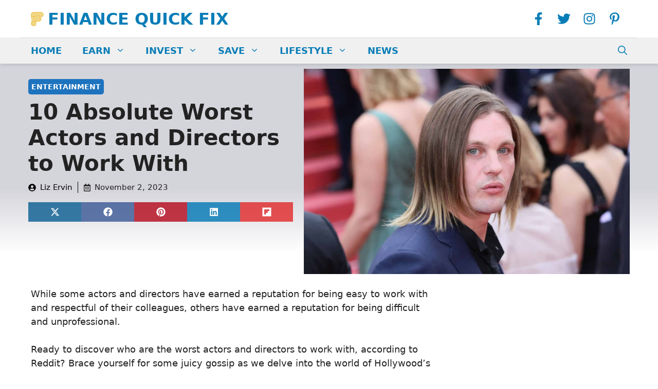

--- FILE ---
content_type: text/html; charset=UTF-8
request_url: https://financequickfix.com/10-absolute-worst-actors-and-directors-to-work-with/
body_size: 71026
content:
<!DOCTYPE html>
<html lang="en-US" prefix="og: https://ogp.me/ns#">
<head><meta charset="UTF-8"><script>if(navigator.userAgent.match(/MSIE|Internet Explorer/i)||navigator.userAgent.match(/Trident\/7\..*?rv:11/i)){var href=document.location.href;if(!href.match(/[?&]nowprocket/)){if(href.indexOf("?")==-1){if(href.indexOf("#")==-1){document.location.href=href+"?nowprocket=1"}else{document.location.href=href.replace("#","?nowprocket=1#")}}else{if(href.indexOf("#")==-1){document.location.href=href+"&nowprocket=1"}else{document.location.href=href.replace("#","&nowprocket=1#")}}}}</script><script>class RocketLazyLoadScripts{constructor(){this.v="1.2.3",this.triggerEvents=["keydown","mousedown","mousemove","touchmove","touchstart","touchend","wheel"],this.userEventHandler=this._triggerListener.bind(this),this.touchStartHandler=this._onTouchStart.bind(this),this.touchMoveHandler=this._onTouchMove.bind(this),this.touchEndHandler=this._onTouchEnd.bind(this),this.clickHandler=this._onClick.bind(this),this.interceptedClicks=[],window.addEventListener("pageshow",t=>{this.persisted=t.persisted}),window.addEventListener("DOMContentLoaded",()=>{this._preconnect3rdParties()}),this.delayedScripts={normal:[],async:[],defer:[]},this.trash=[],this.allJQueries=[]}_addUserInteractionListener(t){if(document.hidden){t._triggerListener();return}this.triggerEvents.forEach(e=>window.addEventListener(e,t.userEventHandler,{passive:!0})),window.addEventListener("touchstart",t.touchStartHandler,{passive:!0}),window.addEventListener("mousedown",t.touchStartHandler),document.addEventListener("visibilitychange",t.userEventHandler)}_removeUserInteractionListener(){this.triggerEvents.forEach(t=>window.removeEventListener(t,this.userEventHandler,{passive:!0})),document.removeEventListener("visibilitychange",this.userEventHandler)}_onTouchStart(t){"HTML"!==t.target.tagName&&(window.addEventListener("touchend",this.touchEndHandler),window.addEventListener("mouseup",this.touchEndHandler),window.addEventListener("touchmove",this.touchMoveHandler,{passive:!0}),window.addEventListener("mousemove",this.touchMoveHandler),t.target.addEventListener("click",this.clickHandler),this._renameDOMAttribute(t.target,"onclick","rocket-onclick"),this._pendingClickStarted())}_onTouchMove(t){window.removeEventListener("touchend",this.touchEndHandler),window.removeEventListener("mouseup",this.touchEndHandler),window.removeEventListener("touchmove",this.touchMoveHandler,{passive:!0}),window.removeEventListener("mousemove",this.touchMoveHandler),t.target.removeEventListener("click",this.clickHandler),this._renameDOMAttribute(t.target,"rocket-onclick","onclick"),this._pendingClickFinished()}_onTouchEnd(t){window.removeEventListener("touchend",this.touchEndHandler),window.removeEventListener("mouseup",this.touchEndHandler),window.removeEventListener("touchmove",this.touchMoveHandler,{passive:!0}),window.removeEventListener("mousemove",this.touchMoveHandler)}_onClick(t){t.target.removeEventListener("click",this.clickHandler),this._renameDOMAttribute(t.target,"rocket-onclick","onclick"),this.interceptedClicks.push(t),t.preventDefault(),t.stopPropagation(),t.stopImmediatePropagation(),this._pendingClickFinished()}_replayClicks(){window.removeEventListener("touchstart",this.touchStartHandler,{passive:!0}),window.removeEventListener("mousedown",this.touchStartHandler),this.interceptedClicks.forEach(t=>{t.target.dispatchEvent(new MouseEvent("click",{view:t.view,bubbles:!0,cancelable:!0}))})}_waitForPendingClicks(){return new Promise(t=>{this._isClickPending?this._pendingClickFinished=t:t()})}_pendingClickStarted(){this._isClickPending=!0}_pendingClickFinished(){this._isClickPending=!1}_renameDOMAttribute(t,e,r){t.hasAttribute&&t.hasAttribute(e)&&(event.target.setAttribute(r,event.target.getAttribute(e)),event.target.removeAttribute(e))}_triggerListener(){this._removeUserInteractionListener(this),"loading"===document.readyState?document.addEventListener("DOMContentLoaded",this._loadEverythingNow.bind(this)):this._loadEverythingNow()}_preconnect3rdParties(){let t=[];document.querySelectorAll("script[type=rocketlazyloadscript]").forEach(e=>{if(e.hasAttribute("src")){let r=new URL(e.src).origin;r!==location.origin&&t.push({src:r,crossOrigin:e.crossOrigin||"module"===e.getAttribute("data-rocket-type")})}}),t=[...new Map(t.map(t=>[JSON.stringify(t),t])).values()],this._batchInjectResourceHints(t,"preconnect")}async _loadEverythingNow(){this.lastBreath=Date.now(),this._delayEventListeners(this),this._delayJQueryReady(this),this._handleDocumentWrite(),this._registerAllDelayedScripts(),this._preloadAllScripts(),await this._loadScriptsFromList(this.delayedScripts.normal),await this._loadScriptsFromList(this.delayedScripts.defer),await this._loadScriptsFromList(this.delayedScripts.async);try{await this._triggerDOMContentLoaded(),await this._triggerWindowLoad()}catch(t){console.error(t)}window.dispatchEvent(new Event("rocket-allScriptsLoaded")),this._waitForPendingClicks().then(()=>{this._replayClicks()}),this._emptyTrash()}_registerAllDelayedScripts(){document.querySelectorAll("script[type=rocketlazyloadscript]").forEach(t=>{t.hasAttribute("data-rocket-src")?t.hasAttribute("async")&&!1!==t.async?this.delayedScripts.async.push(t):t.hasAttribute("defer")&&!1!==t.defer||"module"===t.getAttribute("data-rocket-type")?this.delayedScripts.defer.push(t):this.delayedScripts.normal.push(t):this.delayedScripts.normal.push(t)})}async _transformScript(t){return new Promise((await this._littleBreath(),navigator.userAgent.indexOf("Firefox/")>0||""===navigator.vendor)?e=>{let r=document.createElement("script");[...t.attributes].forEach(t=>{let e=t.nodeName;"type"!==e&&("data-rocket-type"===e&&(e="type"),"data-rocket-src"===e&&(e="src"),r.setAttribute(e,t.nodeValue))}),t.text&&(r.text=t.text),r.hasAttribute("src")?(r.addEventListener("load",e),r.addEventListener("error",e)):(r.text=t.text,e());try{t.parentNode.replaceChild(r,t)}catch(i){e()}}:async e=>{function r(){t.setAttribute("data-rocket-status","failed"),e()}try{let i=t.getAttribute("data-rocket-type"),n=t.getAttribute("data-rocket-src");t.text,i?(t.type=i,t.removeAttribute("data-rocket-type")):t.removeAttribute("type"),t.addEventListener("load",function r(){t.setAttribute("data-rocket-status","executed"),e()}),t.addEventListener("error",r),n?(t.removeAttribute("data-rocket-src"),t.src=n):t.src="data:text/javascript;base64,"+window.btoa(unescape(encodeURIComponent(t.text)))}catch(s){r()}})}async _loadScriptsFromList(t){let e=t.shift();return e&&e.isConnected?(await this._transformScript(e),this._loadScriptsFromList(t)):Promise.resolve()}_preloadAllScripts(){this._batchInjectResourceHints([...this.delayedScripts.normal,...this.delayedScripts.defer,...this.delayedScripts.async],"preload")}_batchInjectResourceHints(t,e){var r=document.createDocumentFragment();t.forEach(t=>{let i=t.getAttribute&&t.getAttribute("data-rocket-src")||t.src;if(i){let n=document.createElement("link");n.href=i,n.rel=e,"preconnect"!==e&&(n.as="script"),t.getAttribute&&"module"===t.getAttribute("data-rocket-type")&&(n.crossOrigin=!0),t.crossOrigin&&(n.crossOrigin=t.crossOrigin),t.integrity&&(n.integrity=t.integrity),r.appendChild(n),this.trash.push(n)}}),document.head.appendChild(r)}_delayEventListeners(t){let e={};function r(t,r){!function t(r){!e[r]&&(e[r]={originalFunctions:{add:r.addEventListener,remove:r.removeEventListener},eventsToRewrite:[]},r.addEventListener=function(){arguments[0]=i(arguments[0]),e[r].originalFunctions.add.apply(r,arguments)},r.removeEventListener=function(){arguments[0]=i(arguments[0]),e[r].originalFunctions.remove.apply(r,arguments)});function i(t){return e[r].eventsToRewrite.indexOf(t)>=0?"rocket-"+t:t}}(t),e[t].eventsToRewrite.push(r)}function i(t,e){let r=t[e];Object.defineProperty(t,e,{get:()=>r||function(){},set(i){t["rocket"+e]=r=i}})}r(document,"DOMContentLoaded"),r(window,"DOMContentLoaded"),r(window,"load"),r(window,"pageshow"),r(document,"readystatechange"),i(document,"onreadystatechange"),i(window,"onload"),i(window,"onpageshow")}_delayJQueryReady(t){let e;function r(r){if(r&&r.fn&&!t.allJQueries.includes(r)){r.fn.ready=r.fn.init.prototype.ready=function(e){return t.domReadyFired?e.bind(document)(r):document.addEventListener("rocket-DOMContentLoaded",()=>e.bind(document)(r)),r([])};let i=r.fn.on;r.fn.on=r.fn.init.prototype.on=function(){if(this[0]===window){function t(t){return t.split(" ").map(t=>"load"===t||0===t.indexOf("load.")?"rocket-jquery-load":t).join(" ")}"string"==typeof arguments[0]||arguments[0]instanceof String?arguments[0]=t(arguments[0]):"object"==typeof arguments[0]&&Object.keys(arguments[0]).forEach(e=>{let r=arguments[0][e];delete arguments[0][e],arguments[0][t(e)]=r})}return i.apply(this,arguments),this},t.allJQueries.push(r)}e=r}r(window.jQuery),Object.defineProperty(window,"jQuery",{get:()=>e,set(t){r(t)}})}async _triggerDOMContentLoaded(){this.domReadyFired=!0,await this._littleBreath(),document.dispatchEvent(new Event("rocket-DOMContentLoaded")),await this._littleBreath(),window.dispatchEvent(new Event("rocket-DOMContentLoaded")),await this._littleBreath(),document.dispatchEvent(new Event("rocket-readystatechange")),await this._littleBreath(),document.rocketonreadystatechange&&document.rocketonreadystatechange()}async _triggerWindowLoad(){await this._littleBreath(),window.dispatchEvent(new Event("rocket-load")),await this._littleBreath(),window.rocketonload&&window.rocketonload(),await this._littleBreath(),this.allJQueries.forEach(t=>t(window).trigger("rocket-jquery-load")),await this._littleBreath();let t=new Event("rocket-pageshow");t.persisted=this.persisted,window.dispatchEvent(t),await this._littleBreath(),window.rocketonpageshow&&window.rocketonpageshow({persisted:this.persisted})}_handleDocumentWrite(){let t=new Map;document.write=document.writeln=function(e){let r=document.currentScript;r||console.error("WPRocket unable to document.write this: "+e);let i=document.createRange(),n=r.parentElement,s=t.get(r);void 0===s&&(s=r.nextSibling,t.set(r,s));let a=document.createDocumentFragment();i.setStart(a,0),a.appendChild(i.createContextualFragment(e)),n.insertBefore(a,s)}}async _littleBreath(){Date.now()-this.lastBreath>45&&(await this._requestAnimFrame(),this.lastBreath=Date.now())}async _requestAnimFrame(){return document.hidden?new Promise(t=>setTimeout(t)):new Promise(t=>requestAnimationFrame(t))}_emptyTrash(){this.trash.forEach(t=>t.remove())}static run(){let t=new RocketLazyLoadScripts;t._addUserInteractionListener(t)}}RocketLazyLoadScripts.run();</script>
	
	
<!-- Author Meta Tags by Molongui Authorship, visit: https://wordpress.org/plugins/molongui-authorship/ -->
<meta name="author" content="Liz Ervin">
<!-- /Molongui Authorship -->

<script type="rocketlazyloadscript">!function(){"use strict";var t=window.location.search.substring(1).split("&");const e=t=>t.replace(/\s/g,""),o=t=>new Promise(e=>{if(!("msCrypto"in window)&&"https:"===location.protocol&&"crypto"in window&&"TextEncoder"in window){const o=(new TextEncoder).encode(t);crypto.subtle.digest("SHA-256",o).then(t=>{const o=Array.from(new Uint8Array(t)).map(t=>("00"+t.toString(16)).slice(-2)).join("");e(o)})}else e("")});for(var n=0;n<t.length;n++){var r="adt_ei",i=decodeURIComponent(t[n]);if(0===i.indexOf(r)){var a=i.split(r+"=")[1];if((t=>{const e=t.match(/((?=([a-zA-Z0-9._!#$%+^&*()[\]<>-]+))\2@[a-zA-Z0-9._-]+\.[a-zA-Z0-9._-]+)/gi);return e?e[0]:""})(e(a.toLowerCase()))){o(a).then(e=>{e.length&&(localStorage.setItem(r,e),localStorage.setItem("adt_emsrc","url"),t.splice(n,1),history.replaceState(null,"","?"+t.join("&")))});break}}}}();
</script>	<style></style>
	<style data-no-optimize="1" data-cfasync="false"></style>
<script data-no-optimize="1" data-cfasync="false">
	window.adthriveCLS = {
		enabledLocations: ['Content', 'Recipe'],
		injectedSlots: [],
		injectedFromPlugin: true,
		branch: '1916777',bucket: 'prod',			};
	window.adthriveCLS.siteAds = {"betaTester":true,"targeting":[{"value":"629f8dfd5955a51293e823fa","key":"siteId"},{"value":"6233884d0ac519708813bcaf","key":"organizationId"},{"value":"Finance Quick Fix","key":"siteName"},{"value":"AdThrive Edge","key":"service"},{"value":"on","key":"bidding"},{"value":["Personal Finance"],"key":"verticals"}],"siteUrl":"https://financequickfix.com/","siteId":"629f8dfd5955a51293e823fa","siteName":"Finance Quick Fix","breakpoints":{"tablet":768,"desktop":1024},"cloudflare":null,"adUnits":[],"adDensityLayout":{"mobile":{"adDensity":0.28,"onePerViewport":false},"pageOverrides":[],"desktop":{"adDensity":0.28,"onePerViewport":false}},"adDensityEnabled":true,"siteExperiments":[],"adTypes":{"sponsorTileDesktop":true,"interscrollerDesktop":true,"nativeDesktopContent":true,"outstreamDesktop":true,"nativeBelowPostDesktop":true,"miniscroller":true,"animatedFooter":true,"largeFormatsMobile":true,"nativeMobileContent":true,"inRecipeRecommendationMobile":true,"nativeMobileRecipe":true,"expandableFooter":true,"nativeDesktopSidebar":true,"sponsorTileMobile":true,"interscroller":true,"nativeDesktopRecipe":true,"outstreamMobile":true,"nativeHeaderDesktop":true,"nativeHeaderMobile":true,"nativeBelowPostMobile":true,"largeFormatsDesktop":true,"inRecipeRecommendationDesktop":true},"adOptions":{"theTradeDesk":true,"rtbhouse":true,"undertone":true,"sidebarConfig":{"dynamicStickySidebar":{"minHeight":1800,"enabled":true,"blockedSelectors":[]}},"concert":false,"footerCloseButton":true,"teads":true,"pmp":true,"thirtyThreeAcross":true,"sharethrough":true,"removeVideoTitleWrapper":true,"pubMatic":true,"roundel":true,"infiniteScroll":false,"yahoossp":true,"improvedigital":true,"spa":false,"stickyContainerConfig":{"recipeDesktop":{"minHeight":null,"enabled":false},"blockedSelectors":[],"stickyHeaderSelectors":[],"content":{"minHeight":null,"enabled":false},"recipeMobile":{"minHeight":null,"enabled":false}},"sonobi":true,"yieldmo":true,"footerSelector":"","amazonUAM":true,"gamMCMEnabled":true,"gamMCMChildNetworkCode":"22561055859","stickyContainerAds":false,"rubicon":true,"conversant":true,"resetdigital":true,"openx":true,"customCreativeEnabled":false,"mobileHeaderHeight":1,"secColor":"#000000","unruly":true,"mediaGrid":true,"bRealTime":true,"gumgum":true,"comscoreFooter":false,"desktopInterstitial":false,"footerCloseButtonDesktop":false,"ozone":false,"isAutoOptimized":false,"adform":true,"comscoreTAL":false,"targetaff":false,"bgColor":"#FFFFFF","advancePlaylistOptions":{"playlistPlayer":{"enabled":true},"relatedPlayer":{"enabled":true,"applyToFirst":true}},"amazonASR":false,"kargo":true,"liveRampATS":true,"footerCloseButtonMobile":false,"interstitialBlockedPageSelectors":"","allowSmallerAdSizes":true,"comscore":"Finance","mobileInterstitial":false,"tripleLift":true,"sensitiveCategories":["alc","ast","cbd","conl","cosm","dat","drg","gamc","gamv","pol","rel","sst","ssr","srh","ske","tob","wtl"],"liveRamp":true,"adthriveEmailIdentity":true,"criteo":true,"nativo":false,"infiniteScrollOptions":{"selector":"","heightThreshold":0},"siteAttributes":{"mobileHeaderSelectors":[],"desktopHeaderSelectors":[]},"dynamicContentSlotLazyLoading":true,"clsOptimizedAds":true,"colossus":true,"aidem":false,"verticals":["Personal Finance"],"inImage":false,"advancePlaylist":true,"delayLoading":false,"inImageZone":null,"appNexus":true,"liveRampId":"","infiniteScrollRefresh":false,"indexExchange":true,"longerVideoAdPod":true,"gatedPrint":{"siteEmailServiceProviderId":null,"defaultOptIn":false,"enabled":false,"newsletterPromptEnabled":false},"prioritizeShorterVideoAds":true,"wakeLock":{"desktopEnabled":true,"mobileValue":15,"mobileEnabled":true,"desktopValue":30},"optimizeVideoPlayersForEarnings":true},"siteAdsProfiles":[],"thirdPartySiteConfig":{"partners":{"discounts":[]}},"videoPlayers":{"contextual":{"autoplayCollapsibleEnabled":true,"overrideEmbedLocation":false,"defaultPlayerType":"collapse"},"videoEmbed":"wordpress","footerSelector":"","contentSpecificPlaylists":[],"players":[],"partners":{"theTradeDesk":true,"unruly":true,"mediaGrid":true,"undertone":true,"gumgum":true,"adform":true,"pmp":true,"kargo":true,"thirtyThreeAcross":false,"stickyOutstream":{"desktop":{"enabled":false},"blockedPageSelectors":"","mobileLocation":null,"allowOnHomepage":false,"mobile":{"enabled":false},"saveVideoCloseState":false,"mobileHeaderSelector":"#mobile-header","allowForPageWithStickyPlayer":{"enabled":false}},"sharethrough":true,"tripleLift":true,"pubMatic":true,"roundel":true,"yahoossp":true,"criteo":true,"improvedigital":true,"colossus":true,"aidem":false,"yieldmo":true,"amazonUAM":true,"rubicon":true,"appNexus":true,"resetdigital":true,"openx":true,"indexExchange":true}}};</script>

<script data-no-optimize="1" data-cfasync="false">
(function(w, d) {
	w.adthrive = w.adthrive || {};
	w.adthrive.cmd = w.adthrive.cmd || [];
	w.adthrive.plugin = 'adthrive-ads-3.5.2';
	w.adthrive.host = 'ads.adthrive.com';
	w.adthrive.integration = 'plugin';

	var commitParam = (w.adthriveCLS && w.adthriveCLS.bucket !== 'prod' && w.adthriveCLS.branch) ? '&commit=' + w.adthriveCLS.branch : '';

	var s = d.createElement('script');
	s.async = true;
	s.referrerpolicy='no-referrer-when-downgrade';
	s.src = 'https://' + w.adthrive.host + '/sites/629f8dfd5955a51293e823fa/ads.min.js?referrer=' + w.encodeURIComponent(w.location.href) + commitParam + '&cb=' + (Math.floor(Math.random() * 100) + 1) + '';
	var n = d.getElementsByTagName('script')[0];
	n.parentNode.insertBefore(s, n);
})(window, document);
</script>
<meta name="viewport" content="width=device-width, initial-scale=1">
<!-- Search Engine Optimization by Rank Math - https://rankmath.com/ -->
<title>10 Absolute Worst Actors and Directors to Work With - Finance Quick Fix</title><link rel="preload" as="font" href="https://financequickfix.com/wp-content/plugins/molongui-authorship/assets/font/molongui-authorship-font.woff2?12656434" crossorigin><style id="wpr-usedcss">.adthrive-ad{margin-top:10px;margin-bottom:10px;text-align:center;overflow-x:visible;clear:both;line-height:0}.adthrive-device-phone .adthrive-wrapper-float-close{float:left}.adthrive-sidebar.adthrive-stuck{margin-top:60px}img.emoji{display:inline!important;border:none!important;box-shadow:none!important;height:1em!important;width:1em!important;margin:0 .07em!important;vertical-align:-.1em!important;background:0 0!important;padding:0!important}:where(.wp-block-button__link){border-radius:9999px;box-shadow:none;padding:calc(.667em + 2px) calc(1.333em + 2px);text-decoration:none}:where(.wp-block-calendar table:not(.has-background) th){background:#ddd}:where(.wp-block-columns){margin-bottom:1.75em}:where(.wp-block-columns.has-background){padding:1.25em 2.375em}:where(.wp-block-post-comments input[type=submit]){border:none}:where(.wp-block-cover-image:not(.has-text-color)),:where(.wp-block-cover:not(.has-text-color)){color:#fff}:where(.wp-block-cover-image.is-light:not(.has-text-color)),:where(.wp-block-cover.is-light:not(.has-text-color)){color:#000}:where(.wp-block-file){margin-bottom:1.5em}:where(.wp-block-file__button){border-radius:2em;display:inline-block;padding:.5em 1em}:where(.wp-block-file__button):is(a):active,:where(.wp-block-file__button):is(a):focus,:where(.wp-block-file__button):is(a):hover,:where(.wp-block-file__button):is(a):visited{box-shadow:none;color:#fff;opacity:.85;text-decoration:none}:where(.wp-block-latest-comments:not([style*=line-height] .wp-block-latest-comments__comment)){line-height:1.1}:where(.wp-block-latest-comments:not([style*=line-height] .wp-block-latest-comments__comment-excerpt p)){line-height:1.8}ul{box-sizing:border-box}.wp-block-navigation{position:relative;--navigation-layout-justification-setting:flex-start;--navigation-layout-direction:row;--navigation-layout-wrap:wrap;--navigation-layout-justify:flex-start;--navigation-layout-align:center}.wp-block-navigation ul{margin-bottom:0;margin-left:0;margin-top:0;padding-left:0}.wp-block-navigation ul,.wp-block-navigation ul li{list-style:none;padding:0}.wp-block-navigation .wp-block-navigation-item{align-items:center;display:flex;position:relative}.wp-block-navigation .wp-block-navigation-item__content{display:block}.wp-block-navigation .wp-block-navigation-item__content.wp-block-navigation-item__content{color:inherit}.wp-block-navigation:where(:not([class*=has-text-decoration])) a{text-decoration:none}.wp-block-navigation:where(:not([class*=has-text-decoration])) a:active,.wp-block-navigation:where(:not([class*=has-text-decoration])) a:focus{text-decoration:none}.wp-block-navigation.items-justified-center{--navigation-layout-justification-setting:center;--navigation-layout-justify:center}button.wp-block-navigation-item__content{background-color:initial;border:none;color:currentColor;font-family:inherit;font-size:inherit;font-style:inherit;font-weight:inherit;line-height:inherit;text-align:left;text-transform:inherit}.wp-block-navigation__container{gap:inherit}:where(.wp-block-navigation.has-background .wp-block-navigation-item a:not(.wp-element-button)),:where(.wp-block-navigation.has-background .wp-block-navigation-submenu a:not(.wp-element-button)){padding:.5em 1em}:where(.wp-block-navigation .wp-block-navigation__submenu-container .wp-block-navigation-item a:not(.wp-element-button)),:where(.wp-block-navigation .wp-block-navigation__submenu-container .wp-block-navigation-submenu a:not(.wp-element-button)),:where(.wp-block-navigation .wp-block-navigation__submenu-container .wp-block-navigation-submenu button.wp-block-navigation-item__content),:where(.wp-block-navigation .wp-block-navigation__submenu-container .wp-block-pages-list__item button.wp-block-navigation-item__content){padding:.5em 1em}.wp-block-navigation__container{align-items:var(--navigation-layout-align,initial);display:flex;flex-direction:var(--navigation-layout-direction,initial);flex-wrap:var(--navigation-layout-wrap,wrap);justify-content:var(--navigation-layout-justify,initial);list-style:none;margin:0;padding-left:0}.wp-block-navigation__container:only-child{flex-grow:1}.wp-block-navigation .wp-block-navigation-item__label{overflow-wrap:break-word}.wp-block-navigation .wp-block-navigation-item{background-color:inherit}:where(p.has-text-color:not(.has-link-color)) a{color:inherit}:where(.wp-block-post-excerpt){margin-bottom:var(--wp--style--block-gap);margin-top:var(--wp--style--block-gap)}:where(.wp-block-preformatted.has-background){padding:1.25em 2.375em}:where(.wp-block-pullquote){margin:0 0 1em}:where(.wp-block-search__button){border:1px solid #ccc;padding:6px 10px}:where(.wp-block-search__button-inside .wp-block-search__inside-wrapper){border:1px solid #949494;box-sizing:border-box;padding:4px}:where(.wp-block-search__button-inside .wp-block-search__inside-wrapper) .wp-block-search__input{border:none;border-radius:0;padding:0 4px}:where(.wp-block-search__button-inside .wp-block-search__inside-wrapper) .wp-block-search__input:focus{outline:0}:where(.wp-block-search__button-inside .wp-block-search__inside-wrapper) :where(.wp-block-search__button){padding:4px 8px}:where(.wp-block-term-description){margin-bottom:var(--wp--style--block-gap);margin-top:var(--wp--style--block-gap)}:where(pre.wp-block-verse){font-family:inherit}.entry-content{counter-reset:footnotes}:root{--wp--preset--font-size--normal:16px;--wp--preset--font-size--huge:42px}.items-justified-center{justify-content:center}.screen-reader-text{border:0;clip:rect(1px,1px,1px,1px);-webkit-clip-path:inset(50%);clip-path:inset(50%);height:1px;margin:-1px;overflow:hidden;padding:0;position:absolute;width:1px;word-wrap:normal!important}.screen-reader-text:focus{background-color:#ddd;clip:auto!important;-webkit-clip-path:none;clip-path:none;color:#444;display:block;font-size:1em;height:auto;left:5px;line-height:normal;padding:15px 23px 14px;text-decoration:none;top:5px;width:auto;z-index:100000}html :where(.has-border-color){border-style:solid}html :where([style*=border-top-color]){border-top-style:solid}html :where([style*=border-right-color]){border-right-style:solid}html :where([style*=border-bottom-color]){border-bottom-style:solid}html :where([style*=border-left-color]){border-left-style:solid}html :where([style*=border-width]){border-style:solid}html :where([style*=border-top-width]){border-top-style:solid}html :where([style*=border-right-width]){border-right-style:solid}html :where([style*=border-bottom-width]){border-bottom-style:solid}html :where([style*=border-left-width]){border-left-style:solid}html :where(img[class*=wp-image-]){height:auto;max-width:100%}:where(figure){margin:0 0 1em}html :where(.is-position-sticky){--wp-admin--admin-bar--position-offset:var(--wp-admin--admin-bar--height,0px)}@media screen and (max-width:600px){html :where(.is-position-sticky){--wp-admin--admin-bar--position-offset:0px}}body{--wp--preset--color--black:#000000;--wp--preset--color--cyan-bluish-gray:#abb8c3;--wp--preset--color--white:#ffffff;--wp--preset--color--pale-pink:#f78da7;--wp--preset--color--vivid-red:#cf2e2e;--wp--preset--color--luminous-vivid-orange:#ff6900;--wp--preset--color--luminous-vivid-amber:#fcb900;--wp--preset--color--light-green-cyan:#7bdcb5;--wp--preset--color--vivid-green-cyan:#00d084;--wp--preset--color--pale-cyan-blue:#8ed1fc;--wp--preset--color--vivid-cyan-blue:#0693e3;--wp--preset--color--vivid-purple:#9b51e0;--wp--preset--color--contrast:var(--contrast);--wp--preset--color--contrast-2:var(--contrast-2);--wp--preset--color--contrast-3:var(--contrast-3);--wp--preset--color--base:var(--base);--wp--preset--color--base-2:var(--base-2);--wp--preset--color--base-3:var(--base-3);--wp--preset--color--accent:var(--accent);--wp--preset--color--global-color-8:var(--global-color-8);--wp--preset--color--global-color-9:var(--global-color-9);--wp--preset--gradient--vivid-cyan-blue-to-vivid-purple:linear-gradient(135deg,rgba(6, 147, 227, 1) 0%,rgb(155, 81, 224) 100%);--wp--preset--gradient--light-green-cyan-to-vivid-green-cyan:linear-gradient(135deg,rgb(122, 220, 180) 0%,rgb(0, 208, 130) 100%);--wp--preset--gradient--luminous-vivid-amber-to-luminous-vivid-orange:linear-gradient(135deg,rgba(252, 185, 0, 1) 0%,rgba(255, 105, 0, 1) 100%);--wp--preset--gradient--luminous-vivid-orange-to-vivid-red:linear-gradient(135deg,rgba(255, 105, 0, 1) 0%,rgb(207, 46, 46) 100%);--wp--preset--gradient--very-light-gray-to-cyan-bluish-gray:linear-gradient(135deg,rgb(238, 238, 238) 0%,rgb(169, 184, 195) 100%);--wp--preset--gradient--cool-to-warm-spectrum:linear-gradient(135deg,rgb(74, 234, 220) 0%,rgb(151, 120, 209) 20%,rgb(207, 42, 186) 40%,rgb(238, 44, 130) 60%,rgb(251, 105, 98) 80%,rgb(254, 248, 76) 100%);--wp--preset--gradient--blush-light-purple:linear-gradient(135deg,rgb(255, 206, 236) 0%,rgb(152, 150, 240) 100%);--wp--preset--gradient--blush-bordeaux:linear-gradient(135deg,rgb(254, 205, 165) 0%,rgb(254, 45, 45) 50%,rgb(107, 0, 62) 100%);--wp--preset--gradient--luminous-dusk:linear-gradient(135deg,rgb(255, 203, 112) 0%,rgb(199, 81, 192) 50%,rgb(65, 88, 208) 100%);--wp--preset--gradient--pale-ocean:linear-gradient(135deg,rgb(255, 245, 203) 0%,rgb(182, 227, 212) 50%,rgb(51, 167, 181) 100%);--wp--preset--gradient--electric-grass:linear-gradient(135deg,rgb(202, 248, 128) 0%,rgb(113, 206, 126) 100%);--wp--preset--gradient--midnight:linear-gradient(135deg,rgb(2, 3, 129) 0%,rgb(40, 116, 252) 100%);--wp--preset--font-size--small:13px;--wp--preset--font-size--medium:20px;--wp--preset--font-size--large:36px;--wp--preset--font-size--x-large:42px;--wp--preset--spacing--20:0.44rem;--wp--preset--spacing--30:0.67rem;--wp--preset--spacing--40:1rem;--wp--preset--spacing--50:1.5rem;--wp--preset--spacing--60:2.25rem;--wp--preset--spacing--70:3.38rem;--wp--preset--spacing--80:5.06rem;--wp--preset--shadow--natural:6px 6px 9px rgba(0, 0, 0, .2);--wp--preset--shadow--deep:12px 12px 50px rgba(0, 0, 0, .4);--wp--preset--shadow--sharp:6px 6px 0px rgba(0, 0, 0, .2);--wp--preset--shadow--outlined:6px 6px 0px -3px rgba(255, 255, 255, 1),6px 6px rgba(0, 0, 0, 1);--wp--preset--shadow--crisp:6px 6px 0px rgba(0, 0, 0, 1)}:where(.is-layout-flex){gap:.5em}:where(.is-layout-grid){gap:.5em}body .is-layout-flex{display:flex}body .is-layout-flex{flex-wrap:wrap;align-items:center}body .is-layout-flex>*{margin:0}.wp-block-navigation a:where(:not(.wp-element-button)){color:inherit}:where(.wp-block-post-template.is-layout-flex){gap:1.25em}:where(.wp-block-post-template.is-layout-grid){gap:1.25em}:where(.wp-block-columns.is-layout-flex){gap:2em}:where(.wp-block-columns.is-layout-grid){gap:2em}body,dl,dt,fieldset,figure,h1,h2,h3,h5,html,iframe,legend,li,p,textarea,ul{margin:0;padding:0;border:0}html{font-family:sans-serif;-webkit-text-size-adjust:100%;-ms-text-size-adjust:100%;-webkit-font-smoothing:antialiased;-moz-osx-font-smoothing:grayscale}main{display:block}progress{vertical-align:baseline}html{box-sizing:border-box}*,::after,::before{box-sizing:inherit}button,input,optgroup,select,textarea{font-family:inherit;font-size:100%;margin:0}[type=search]{-webkit-appearance:textfield;outline-offset:-2px}[type=search]::-webkit-search-decoration{-webkit-appearance:none}::-moz-focus-inner{border-style:none;padding:0}body,button,input,select,textarea{font-family:-apple-system,system-ui,BlinkMacSystemFont,"Segoe UI",Helvetica,Arial,sans-serif,"Apple Color Emoji","Segoe UI Emoji","Segoe UI Symbol";font-weight:400;text-transform:none;font-size:17px;line-height:1.5}p{margin-bottom:1.5em}h1,h2,h3,h5{font-family:inherit;font-size:100%;font-style:inherit;font-weight:inherit}table,th{border:1px solid rgba(0,0,0,.1)}table{border-collapse:separate;border-spacing:0;border-width:1px 0 0 1px;margin:0 0 1.5em;width:100%}th{padding:8px}th{border-width:0 1px 1px 0}fieldset{padding:0;border:0;min-width:inherit}fieldset legend{padding:0;margin-bottom:1.5em}h1{font-size:42px;margin-bottom:20px;line-height:1.2em;font-weight:400;text-transform:none}h2{font-size:35px;margin-bottom:20px;line-height:1.2em;font-weight:400;text-transform:none}h3{font-size:29px;margin-bottom:20px;line-height:1.2em;font-weight:400;text-transform:none}h5{font-size:20px}h5{margin-bottom:20px}ul{margin:0 0 1.5em 3em}ul{list-style:disc}li>ul{margin-bottom:0;margin-left:1.5em}dt{font-weight:700}em,i{font-style:italic}address{margin:0 0 1.5em}code,tt{font:15px Monaco,Consolas,"Andale Mono","DejaVu Sans Mono",monospace}figure{margin:0}table{margin:0 0 1.5em;width:100%}th{font-weight:700}img{height:auto;max-width:100%}button,input[type=button],input[type=submit]{background:#55555e;color:#fff;border:1px solid transparent;cursor:pointer;-webkit-appearance:button;padding:10px 20px}input[type=email],input[type=number],input[type=password],input[type=search],input[type=text],input[type=url],select,textarea{border:1px solid;border-radius:0;padding:10px 15px;max-width:100%}textarea{width:100%}a,button,input{transition:color .1s ease-in-out,background-color .1s ease-in-out}a{text-decoration:none}.button{padding:10px 20px;display:inline-block}.using-mouse :focus{outline:0}.using-mouse ::-moz-focus-inner{border:0}.size-full{max-width:100%;height:auto}.screen-reader-text{border:0;clip:rect(1px,1px,1px,1px);-webkit-clip-path:inset(50%);clip-path:inset(50%);height:1px;margin:-1px;overflow:hidden;padding:0;position:absolute!important;width:1px;word-wrap:normal!important}.screen-reader-text:focus{background-color:#f1f1f1;border-radius:3px;box-shadow:0 0 2px 2px rgba(0,0,0,.6);clip:auto!important;-webkit-clip-path:none;clip-path:none;color:#21759b;display:block;font-size:.875rem;font-weight:700;height:auto;left:5px;line-height:normal;padding:15px 23px 14px;text-decoration:none;top:5px;width:auto;z-index:100000}#primary[tabindex="-1"]:focus{outline:0}.main-navigation{z-index:100;padding:0;clear:both;display:block}.main-navigation a{display:block;text-decoration:none;font-weight:400;text-transform:none;font-size:15px}.main-navigation ul{list-style:none;margin:0;padding-left:0}.main-navigation .main-nav ul li a{padding-left:20px;padding-right:20px;line-height:60px}.inside-navigation{position:relative}.main-navigation .inside-navigation{display:flex;align-items:center;flex-wrap:wrap;justify-content:space-between}.main-navigation .main-nav>ul{display:flex;flex-wrap:wrap;align-items:center}.main-navigation li{position:relative}.main-navigation .menu-bar-items{display:flex;align-items:center;font-size:15px}.main-navigation .menu-bar-items a{color:inherit}.main-navigation .menu-bar-item{position:relative}.main-navigation .menu-bar-item.search-item{z-index:20}.main-navigation .menu-bar-item>a{padding-left:20px;padding-right:20px;line-height:60px}.sidebar .main-navigation .main-nav{flex-basis:100%}.sidebar .main-navigation .main-nav>ul{flex-direction:column}.sidebar .main-navigation .menu-bar-items{margin:0 auto}.sidebar .main-navigation .menu-bar-items .search-item{order:10}.main-navigation ul ul{display:block;box-shadow:1px 1px 0 rgba(0,0,0,.1);float:left;position:absolute;left:-99999px;opacity:0;z-index:99999;width:200px;text-align:left;top:auto;transition:opacity 80ms linear;transition-delay:0s;pointer-events:none;height:0;overflow:hidden}.main-navigation ul ul a{display:block}.main-navigation ul ul li{width:100%}.main-navigation .main-nav ul ul li a{line-height:normal;padding:10px 20px;font-size:14px}.main-navigation .main-nav ul li.menu-item-has-children>a{padding-right:0;position:relative}.main-navigation.sub-menu-left ul ul{box-shadow:-1px 1px 0 rgba(0,0,0,.1)}.main-navigation.sub-menu-left .sub-menu{right:0}.main-navigation:not(.toggled) ul li.sfHover>ul,.main-navigation:not(.toggled) ul li:hover>ul{left:auto;opacity:1;transition-delay:150ms;pointer-events:auto;height:auto;overflow:visible}.main-navigation:not(.toggled) ul ul li.sfHover>ul,.main-navigation:not(.toggled) ul ul li:hover>ul{left:100%;top:0}.main-navigation.sub-menu-left:not(.toggled) ul ul li.sfHover>ul,.main-navigation.sub-menu-left:not(.toggled) ul ul li:hover>ul{right:100%;left:auto}.menu-item-has-children .dropdown-menu-toggle{display:inline-block;height:100%;clear:both;padding-right:20px;padding-left:10px}.menu-item-has-children ul .dropdown-menu-toggle{padding-top:10px;padding-bottom:10px;margin-top:-10px}.sidebar .menu-item-has-children .dropdown-menu-toggle,nav ul ul .menu-item-has-children .dropdown-menu-toggle{float:right}.widget-area .main-navigation li{float:none;display:block;width:100%;padding:0;margin:0}.sidebar .main-navigation.sub-menu-right ul li.sfHover ul,.sidebar .main-navigation.sub-menu-right ul li:hover ul{top:0;left:100%}.site-header{position:relative}.inside-header{padding:20px 40px}.main-title{margin:0;font-size:25px;line-height:1.2em;word-wrap:break-word;font-weight:700;text-transform:none}.site-logo{display:inline-block;max-width:100%}.site-header .header-image{vertical-align:middle}.inside-header{display:flex;align-items:center}.header-widget{margin-left:auto}.header-widget p:last-child{margin-bottom:0}.site-branding-container{display:inline-flex;align-items:center;text-align:left;flex-shrink:0}.site-branding-container .site-logo{margin-right:1em}.sticky{display:block}.entry-content:not(:first-child){margin-top:2em}.site-content{word-wrap:break-word}.entry-meta{font-size:85%;margin-top:.5em;line-height:1.5}footer.entry-meta{margin-top:2em}.entry-content>p:last-child{margin-bottom:0}.wp-caption{margin-bottom:1.5em;max-width:100%;position:relative}.wp-caption img[class*=wp-image-]{display:block;margin:0 auto;max-width:100%}.wp-caption .wp-caption-text{font-size:75%;padding-top:5px;opacity:.8}.wp-caption img{position:relative;vertical-align:bottom}embed,iframe,object{max-width:100%}.widget-area .widget{padding:40px}.widget select{max-width:100%}.sidebar .widget :last-child{margin-bottom:0}.widget ul{margin:0}.widget .search-field{width:100%}.widget .search-form{display:flex}.sidebar .widget:last-child{margin-bottom:0}.widget ul li{list-style-type:none;position:relative;margin-bottom:.5em}.widget ul li ul{margin-left:1em;margin-top:.5em}.site-content{display:flex}.grid-container{margin-left:auto;margin-right:auto;max-width:1200px}.sidebar .widget,.site-main>*{margin-bottom:20px}.separate-containers .inside-article,.separate-containers .paging-navigation{padding:40px}.separate-containers .site-main{margin:20px}.separate-containers.right-sidebar .site-main{margin-left:0}.separate-containers .inside-right-sidebar{margin-top:20px;margin-bottom:20px}.widget-area .main-navigation{margin-bottom:20px}.separate-containers .site-main>:last-child{margin-bottom:0}.sidebar .grid-container{max-width:100%;width:100%}.gp-icon{display:inline-flex;align-self:center}.gp-icon svg{height:1em;width:1em;top:.125em;position:relative;fill:currentColor}.close-search .icon-search svg:first-child,.icon-menu-bars svg:nth-child(2),.icon-search svg:nth-child(2),.toggled .icon-menu-bars svg:first-child{display:none}.close-search .icon-search svg:nth-child(2),.toggled .icon-menu-bars svg:nth-child(2){display:block}.entry-meta .gp-icon{margin-right:.6em;opacity:.7}nav.toggled .sfHover>a>.dropdown-menu-toggle .gp-icon svg{transform:rotate(180deg)}.container.grid-container{width:auto}.menu-toggle,.sidebar-nav-mobile{display:none}.menu-toggle{padding:0 20px;line-height:60px;margin:0;font-weight:400;text-transform:none;font-size:15px;cursor:pointer}button.menu-toggle{background-color:transparent;flex-grow:1;border:0;text-align:center}button.menu-toggle:active,button.menu-toggle:focus,button.menu-toggle:hover{background-color:transparent}.has-menu-bar-items button.menu-toggle{flex-grow:0}nav.toggled ul ul.sub-menu{width:100%}.toggled .menu-item-has-children .dropdown-menu-toggle{padding-left:20px}.main-navigation.toggled .main-nav{flex-basis:100%;order:3}.main-navigation.toggled .main-nav>ul{display:block}.main-navigation.toggled .main-nav li{width:100%;text-align:left}.main-navigation.toggled .main-nav ul ul{transition:0s;visibility:hidden;box-shadow:none;border-bottom:1px solid rgba(0,0,0,.05)}.main-navigation.toggled .main-nav ul ul li:last-child>ul{border-bottom:0}.main-navigation.toggled .main-nav ul ul.toggled-on{position:relative;top:0;left:auto!important;right:auto!important;width:100%;pointer-events:auto;height:auto;opacity:1;display:block;visibility:visible;float:none}.main-navigation.toggled .menu-item-has-children .dropdown-menu-toggle{float:right}.mobile-menu-control-wrapper{display:none;margin-left:auto;align-items:center}@media (max-width:768px){a,body,button,input,select,textarea{transition:all 0s ease-in-out}.inside-header{flex-direction:column;text-align:center}.site-header .header-widget{margin-top:1.5em;margin-left:auto;margin-right:auto;text-align:center}.site-content{flex-direction:column}.container .site-content .content-area{width:auto}.is-right-sidebar.sidebar{width:auto;order:initial}#main{margin-left:0;margin-right:0}body:not(.no-sidebar) #main{margin-bottom:0}.entry-meta{font-size:inherit}.entry-meta a{line-height:1.8em}}body{background-color:var(--base-3);color:var(--contrast)}a{color:var(--accent)}a:focus,a:hover{text-decoration:underline}.main-navigation a,.site-branding a,a.button{text-decoration:none}a:active,a:focus,a:hover{color:var(--contrast)}.site-header .header-image{width:25px}.navigation-search{position:absolute;left:-99999px;pointer-events:none;visibility:hidden;z-index:20;width:100%;top:0;transition:opacity .1s ease-in-out;opacity:0}.navigation-search.nav-search-active{left:0;right:0;pointer-events:auto;visibility:visible;opacity:1}.navigation-search input[type=search]{outline:0;border:0;vertical-align:bottom;line-height:1;opacity:.9;width:100%;z-index:20;border-radius:0;-webkit-appearance:none;height:60px}.navigation-search input::-ms-clear{display:none;width:0;height:0}.navigation-search input::-ms-reveal{display:none;width:0;height:0}.navigation-search input::-webkit-search-cancel-button,.navigation-search input::-webkit-search-decoration,.navigation-search input::-webkit-search-results-button,.navigation-search input::-webkit-search-results-decoration{display:none}.gen-sidebar-nav .navigation-search{top:auto;bottom:0}:root{--contrast:#222222;--contrast-2:#575760;--contrast-3:#b2b2be;--base:#f0f0f0;--base-2:#f7f8f9;--base-3:#ffffff;--accent:#1e73be;--global-color-8:#097DB7;--global-color-9:#575767}.has-base-3-color{color:var(--base-3)}body,button,input,select,textarea{font-family:-apple-system,system-ui,BlinkMacSystemFont,"Segoe UI",Helvetica,Arial,sans-serif,"Apple Color Emoji","Segoe UI Emoji","Segoe UI Symbol";font-size:18px}.main-title{font-family:-apple-system,BlinkMacSystemFont,"Segoe UI",Roboto,Oxygen-Sans,Ubuntu,Cantarell,"Helvetica Neue",system-ui!important;text-transform:uppercase;font-size:32px}.main-navigation .menu-bar-items,.main-navigation .menu-toggle,.main-navigation a{font-family:-apple-system,BlinkMacSystemFont,"Segoe UI",Roboto,Oxygen-Sans,Ubuntu,Cantarell,"Helvetica Neue",system-ui!important;font-weight:700;text-transform:uppercase;font-size:18px}.main-navigation .main-nav ul ul li a{font-family:Helvetica;font-size:16px}h2{font-weight:700;font-size:32px}.site-header{background-color:var(--base-3);color:var(--global-color-8)}.site-header a{color:var(--global-color-8)}.main-title a,.main-title a:hover{color:var(--global-color-8)}.main-navigation,.main-navigation ul ul{background-color:var(--base)}.main-navigation .main-nav ul li a,.main-navigation .menu-bar-items,.main-navigation .menu-toggle{color:var(--global-color-8)}.main-navigation .main-nav ul li.sfHover:not([class*=current-menu-])>a,.main-navigation .main-nav ul li:not([class*=current-menu-]):focus>a,.main-navigation .main-nav ul li:not([class*=current-menu-]):hover>a,.main-navigation .menu-bar-item.sfHover>a,.main-navigation .menu-bar-item:hover>a{color:var(--base-3);background-color:var(--global-color-9)}button.menu-toggle:focus,button.menu-toggle:hover{color:var(--global-color-8)}.main-navigation .main-nav ul li[class*=current-menu-]>a{color:var(--base-3);background-color:var(--global-color-9)}.main-navigation .main-nav ul li.search-item.active>a,.main-navigation .menu-bar-items .search-item.active>a,.navigation-search input[type=search],.navigation-search input[type=search]:active,.navigation-search input[type=search]:focus{color:var(--base-3);background-color:var(--global-color-9)}.main-navigation ul ul{background-color:var(--base)}.main-navigation .main-nav ul ul li a{color:var(--global-color-8)}.main-navigation .main-nav ul ul li.sfHover:not([class*=current-menu-])>a,.main-navigation .main-nav ul ul li:not([class*=current-menu-]):focus>a,.main-navigation .main-nav ul ul li:not([class*=current-menu-]):hover>a{color:var(--base-3);background-color:var(--global-color-9)}.main-navigation .main-nav ul ul li[class*=current-menu-]>a{color:var(--base-3);background-color:var(--global-color-9)}.separate-containers .inside-article,.separate-containers .paging-navigation{background-color:var(--base-3)}.entry-meta{color:var(--contrast-2)}.sidebar .widget{background-color:var(--base-3)}input[type=email],input[type=number],input[type=password],input[type=search],input[type=text],input[type=url],select,textarea{color:var(--contrast);background-color:var(--base-2);border-color:var(--base)}input[type=email]:focus,input[type=number]:focus,input[type=password]:focus,input[type=search]:focus,input[type=text]:focus,input[type=url]:focus,select:focus,textarea:focus{color:var(--contrast);background-color:var(--base-2);border-color:var(--contrast-3)}a.button,button,html input[type=button],input[type=submit]{color:#fff;background-color:#55555e}a.button:focus,a.button:hover,button:focus,button:hover,html input[type=button]:focus,html input[type=button]:hover,input[type=submit]:focus,input[type=submit]:hover{color:#fff;background-color:#3f4047}.inside-header{padding:12px 40px}.inside-header.grid-container{max-width:1280px}.separate-containers .inside-article,.separate-containers .paging-navigation{padding:20px}.separate-containers .paging-navigation{padding-top:20px;padding-bottom:20px}.main-navigation .main-nav ul li a,.main-navigation .menu-bar-item>a,.menu-toggle{line-height:50px}.main-navigation ul ul{width:400px}.navigation-search input[type=search]{height:50px}@media (max-width:768px){.main-title{font-size:21px}.separate-containers .inside-article,.separate-containers .paging-navigation{padding:15px 12px}.inside-header{padding-top:15px;padding-right:30px;padding-bottom:15px;padding-left:30px}.widget-area .widget{padding-top:30px;padding-right:30px;padding-bottom:30px;padding-left:30px}}.is-right-sidebar{width:30%}.site-content .content-area{width:70%}@media (max-width:900px){.main-navigation .menu-bar-item.sfHover>a,.main-navigation .menu-bar-item:hover>a{background:0 0;color:var(--global-color-8)}.main-navigation .menu-toggle,.sidebar-nav-mobile:not(#sticky-placeholder){display:block}.gen-sidebar-nav,.main-navigation ul,.main-navigation:not(.slideout-navigation):not(.toggled) .main-nav>ul{display:none}.main-navigation .main-nav ul li a,.main-navigation .menu-bar-item>a,.main-navigation .menu-toggle,.main-navigation .mobile-bar-items a{line-height:50px}.main-navigation .site-logo.navigation-logo img,.mobile-header-navigation .site-logo.mobile-header-logo img,.navigation-search input[type=search]{height:50px}}.main-navigation .main-nav ul li a,.main-navigation .menu-bar-item>a,.menu-toggle{transition:line-height .3s ease}.main-navigation.toggled .main-nav>ul{background-color:var(--base)}.sticky-enabled .gen-sidebar-nav.is_stuck .main-navigation{margin-bottom:0}.sticky-enabled .gen-sidebar-nav.is_stuck{z-index:500}.sticky-enabled .main-navigation.is_stuck{box-shadow:0 2px 2px -2px rgba(0,0,0,.2)}.navigation-stick:not(.gen-sidebar-nav){left:0;right:0;width:100%!important}.both-sticky-menu .main-navigation:not(#mobile-header).toggled .main-nav>ul,.mobile-header-sticky #mobile-header.toggled .main-nav>ul,.mobile-sticky-menu .main-navigation:not(#mobile-header).toggled .main-nav>ul{position:absolute;left:0;right:0;z-index:999}.main-navigation.has-sticky-branding:not(.grid-container) .inside-navigation:not(.grid-container) .navigation-branding{margin-left:10px}@media (max-width:1024px),(min-width:1025px){.main-navigation.sticky-navigation-transition .main-nav>ul>li>a,.main-navigation.sticky-navigation-transition .menu-bar-item>a,.sticky-navigation-transition .menu-toggle{line-height:50px}.main-navigation.sticky-navigation-transition .navigation-branding img,.main-navigation.sticky-navigation-transition .navigation-search input[type=search],.main-navigation.sticky-navigation-transition .site-logo img{height:50px}}@font-face{font-display:swap;font-family:TablePress;font-style:normal;font-weight:400;src:url([data-uri]) format("woff2"),url(https://financequickfix.com/wp-content/plugins/tablepress/css/build/tablepress.woff) format("woff")}.gb-container-89ad532e>.gb-inside-container{max-width:1200px;margin-left:auto;margin-right:auto}.gb-container-70385d72{background-image:linear-gradient(180deg,rgba(180,180,191,.56) 60%,var(--base-3) 90%)}.gb-container-70385d72>.gb-inside-container{padding-top:10px;padding-right:15px;padding-left:15px;max-width:1200px;margin-left:auto;margin-right:auto;z-index:1;position:relative}.gb-container-579e5b87{font-size:14px}.gb-container-579e5b87>.gb-inside-container{padding:0}.gb-grid-wrapper>.gb-grid-column-579e5b87{width:45%}.gb-grid-wrapper>.gb-grid-column-579e5b87>.gb-container{justify-content:flex-start;display:flex;flex-direction:column;height:100%}.gb-container-d909e043{margin-top:20px;margin-bottom:10px}.gb-container-d909e043>.gb-inside-container{padding:0;max-width:1200px;margin-left:auto;margin-right:auto}.gb-container-d909e043.inline-post-meta-area>.gb-inside-container{display:flex;align-items:center}.gb-container-c575e031{margin-bottom:10px}.gb-container-c575e031>.gb-inside-container{padding:0;max-width:1200px;margin-left:auto;margin-right:auto}.gb-container-c575e031.inline-post-meta-area>.gb-inside-container{display:flex;align-items:center}.gb-container-4e92c4e8{background-image:url(https://financequickfix.com/wp-content/uploads/2023/01/Shutterstock_1114608908.jpg);background-repeat:no-repeat;background-position:center center;background-size:cover;min-height:400px}.gb-container-4e92c4e8>.gb-inside-container{padding:0}.gb-grid-wrapper>.gb-grid-column-4e92c4e8{width:55%}.gb-grid-wrapper>.gb-grid-column-4e92c4e8>.gb-container{display:flex;flex-direction:column;height:100%}.gb-container-d1dd99b1>.gb-inside-container{padding:20px 0;max-width:1200px;margin-left:auto;margin-right:auto}.gb-container-9c89f761>.gb-inside-container{padding:0}.gb-grid-wrapper>.gb-grid-column-9c89f761{width:50%}.gb-grid-wrapper>.gb-grid-column-9c89f761>.gb-container{display:flex;flex-direction:column;height:100%}.gb-container-9cf413a8>.gb-inside-container{padding:0}.gb-grid-wrapper>.gb-grid-column-9cf413a8{width:15%}.gb-grid-wrapper>.gb-grid-column-9cf413a8>.gb-container{display:flex;flex-direction:column;height:100%}.gb-container-625f3305>.gb-inside-container{padding:0}.gb-grid-wrapper>.gb-grid-column-625f3305{width:85%}.gb-grid-wrapper>.gb-grid-column-625f3305>.gb-container{display:flex;flex-direction:column;height:100%}.gb-container-5d70717c{text-align:right}.gb-container-5d70717c>.gb-inside-container{padding:0}.gb-grid-wrapper>.gb-grid-column-5d70717c{width:50%}.gb-grid-wrapper>.gb-grid-column-5d70717c>.gb-container{display:flex;flex-direction:column;height:100%}.gb-container-78f3ead4>.gb-inside-container{padding:0}.gb-grid-wrapper>.gb-grid-column-78f3ead4{width:85%}.gb-grid-wrapper>.gb-grid-column-78f3ead4>.gb-container{display:flex;flex-direction:column;height:100%}.gb-container-780c810b>.gb-inside-container{padding:0}.gb-grid-wrapper>.gb-grid-column-780c810b{width:15%}.gb-grid-wrapper>.gb-grid-column-780c810b>.gb-container{display:flex;flex-direction:column;height:100%}.gb-container-15ae0b79{background-color:var(--contrast-2)}.gb-container-15ae0b79>.gb-inside-container{max-width:1200px;margin-left:auto;margin-right:auto}.gb-container-05bd2fc6{text-align:left}.gb-container-05bd2fc6>.gb-inside-container{padding-top:10px;padding-right:10px;padding-left:10px}.gb-grid-wrapper>.gb-grid-column-05bd2fc6{width:66.66%}.gb-grid-wrapper>.gb-grid-column-05bd2fc6>.gb-container{justify-content:center;display:flex;flex-direction:column;height:100%}.gb-container-65ed029f>.gb-inside-container{padding:10px}.gb-grid-wrapper>.gb-grid-column-65ed029f{width:33.33%}.gb-grid-wrapper>.gb-grid-column-65ed029f>.gb-container{justify-content:center;display:flex;flex-direction:column;height:100%}.gb-button-wrapper{display:flex;flex-wrap:wrap;align-items:flex-start;justify-content:flex-start;clear:both}.gb-button-wrapper-1f19728e{justify-content:flex-end}.gb-button{text-decoration:none}.gb-button-wrapper a.gb-button-11fab3fc,.gb-button-wrapper a.gb-button-11fab3fc:visited{padding:12px;border-radius:100px;color:var(--global-color-8);display:inline-flex;align-items:center;justify-content:center;text-align:center}.gb-button-wrapper a.gb-button-11fab3fc:active,.gb-button-wrapper a.gb-button-11fab3fc:focus,.gb-button-wrapper a.gb-button-11fab3fc:hover{background-color:var(--global-color-8);color:#fff}.gb-button-wrapper a.gb-button-11fab3fc .gb-icon{font-size:1.4em;line-height:0;align-items:center;display:inline-flex}.gb-button-wrapper a.gb-button-11fab3fc .gb-icon svg{height:1em;width:1em}.gb-button-wrapper a.gb-button-bec8d56e,.gb-button-wrapper a.gb-button-bec8d56e:visited{padding:10px;background-color:#000;color:#fff;display:inline-flex;align-items:center;justify-content:center;text-align:center}.gb-button-wrapper a.gb-button-bec8d56e:active,.gb-button-wrapper a.gb-button-bec8d56e:focus,.gb-button-wrapper a.gb-button-bec8d56e:hover{background-color:#abb8c3}.gb-button-wrapper a.gb-button-bec8d56e .gb-icon{font-size:1.5em;line-height:0;align-items:center;display:inline-flex}.gb-button-wrapper a.gb-button-bec8d56e .gb-icon svg{height:1em;width:1em}.gb-button-wrapper a.gb-button-122d9fa4,.gb-button-wrapper a.gb-button-122d9fa4:visited{padding:10px;background-color:#000;color:#fff;display:inline-flex;align-items:center;justify-content:center;text-align:center}.gb-button-wrapper a.gb-button-122d9fa4:active,.gb-button-wrapper a.gb-button-122d9fa4:focus,.gb-button-wrapper a.gb-button-122d9fa4:hover{background-color:#abb8c3}.gb-button-wrapper a.gb-button-122d9fa4 .gb-icon{font-size:1.5em;line-height:0;align-items:center;display:inline-flex}.gb-button-wrapper a.gb-button-122d9fa4 .gb-icon svg{height:1em;width:1em}.gb-button-wrapper a.gb-button-db92fc29,.gb-button-wrapper a.gb-button-db92fc29:visited{padding:12px;border-radius:100px;color:var(--global-color-8);display:inline-flex;align-items:center;justify-content:center;text-align:center}.gb-button-wrapper a.gb-button-db92fc29:active,.gb-button-wrapper a.gb-button-db92fc29:focus,.gb-button-wrapper a.gb-button-db92fc29:hover{background-color:var(--global-color-8);color:#fff}.gb-button-wrapper a.gb-button-db92fc29 .gb-icon{font-size:1.4em;line-height:0;align-items:center;display:inline-flex}.gb-button-wrapper a.gb-button-db92fc29 .gb-icon svg{height:1em;width:1em}.gb-grid-wrapper{display:flex;flex-wrap:wrap}.gb-grid-column{box-sizing:border-box}.gb-grid-wrapper-5dc55b95{margin-left:-20px}.gb-grid-wrapper-5dc55b95>.gb-grid-column{padding-left:20px}.gb-grid-wrapper-a4b97d6a{margin-left:-30px}.gb-grid-wrapper-a4b97d6a>.gb-grid-column{padding-left:30px}.gb-grid-wrapper-c04126aa{margin-left:-15px}.gb-grid-wrapper-c04126aa>.gb-grid-column{padding-left:15px}.gb-grid-wrapper-ee647ff2{margin-left:-15px}.gb-grid-wrapper-ee647ff2>.gb-grid-column{padding-left:15px}.gb-icon svg{fill:currentColor}p.gb-headline-9fdb86dc{font-size:14px;font-weight:900;text-transform:uppercase;padding:5px 6px 4px;margin-right:10px;margin-bottom:0;border-radius:5px;color:var(--base-3);background-color:var(--accent)}p.gb-headline-9fdb86dc a{color:var(--base-3)}h1.gb-headline-56c7eb13{font-weight:700;margin-bottom:10px}p.gb-headline-245eaffe{font-size:15px;padding-right:10px;margin-right:10px;margin-bottom:0;border-right-width:1px;border-right-style:solid;color:#000;display:flex;align-items:center}p.gb-headline-245eaffe a{color:#000}p.gb-headline-245eaffe .gb-icon{line-height:0;padding-right:.5em;display:inline-flex}p.gb-headline-245eaffe .gb-icon svg{width:1em;height:1em}p.gb-headline-751f1ac6{font-size:15px;margin-right:10px;margin-bottom:0;display:flex;align-items:center}p.gb-headline-751f1ac6 .gb-icon{line-height:0;padding-right:.5em;display:inline-flex}p.gb-headline-751f1ac6 .gb-icon svg{width:1em;height:1em}p.gb-headline-a6f36397{margin-bottom:0}p.gb-headline-3d262c0b{font-size:14px;margin-bottom:0}p.gb-headline-643cf12f{margin-bottom:0}p.gb-headline-8ac35083{font-size:14px;margin-bottom:0}div.gb-headline-35af8437{display:inline-block;text-align:left;margin-left:15px;color:var(--base-3)}div.gb-headline-9d7ae344{font-size:15px;text-align:center;margin-top:10px;color:var(--base-3)}@media (min-width:1025px){.gb-button-wrapper-38a2c075>.gb-button{flex:1}.gb-button-wrapper-fe863527>.gb-button{flex:1}}@media (max-width:1024px){.gb-grid-wrapper>.gb-grid-column-579e5b87{width:60%}.gb-container-d909e043{margin-top:20px}.gb-grid-wrapper>.gb-grid-column-4e92c4e8{width:40%}.gb-grid-wrapper>.gb-grid-column-9cf413a8{width:25%}.gb-grid-wrapper>.gb-grid-column-625f3305{width:75%}.gb-grid-wrapper>.gb-grid-column-78f3ead4{width:75%}.gb-grid-wrapper>.gb-grid-column-780c810b{width:25%}div.gb-headline-35af8437{margin-left:0}}@media (max-width:1024px) and (min-width:768px){.gb-button-wrapper-38a2c075>.gb-button{flex:1}.gb-button-wrapper-fe863527>.gb-button{flex:1}}@media (max-width:767px){.gb-container-70385d72>.gb-inside-container{padding-right:12px;padding-left:12px}.gb-grid-wrapper>.gb-grid-column-579e5b87{width:100%}.gb-container-d909e043{margin-top:0}.gb-container-d909e043.inline-post-meta-area>.gb-inside-container{justify-content:center}.gb-container-4e92c4e8{margin-top:15px;min-height:250px}.gb-grid-wrapper>.gb-grid-column-4e92c4e8{width:100%}.gb-container-9c89f761{margin-bottom:10px}.gb-grid-wrapper>.gb-grid-column-9c89f761{width:100%}.gb-grid-wrapper>.gb-grid-column-9cf413a8{width:15%}.gb-grid-wrapper>.gb-grid-column-625f3305{width:85%}.gb-container-5d70717c{text-align:left}.gb-grid-wrapper>.gb-grid-column-5d70717c{width:100%}.gb-grid-wrapper>.gb-grid-column-78f3ead4{width:85%}.gb-grid-wrapper>.gb-grid-column-780c810b{width:15%;order:-1}.gb-grid-wrapper>.gb-grid-column-05bd2fc6{width:100%}.gb-grid-wrapper>.gb-grid-column-65ed029f{width:100%}.gb-button-wrapper-38a2c075>.gb-button{flex:1}.gb-button-wrapper-fe863527>.gb-button{flex:1}h1.gb-headline-56c7eb13{font-size:35px}div.gb-headline-35af8437{margin-left:0}}.main-navigation.offside{position:fixed;width:265px;height:100%;height:100vh;top:0;z-index:9999;overflow:auto;-webkit-overflow-scrolling:touch;visibility:hidden}.offside{left:-265px}.offside--right{left:auto;right:-265px}.offside--right.is-open{transform:translate3d(-265px,0,0)}.offside-js--interact .offside{transition:transform .2s cubic-bezier(.16,.68,.43,.99);-webkit-backface-visibility:hidden;-webkit-perspective:1000}.offside-js--init{overflow-x:hidden}.no-csstransforms3d .offside{transform:translate3d(0,0,0)}.no-csstransforms3d .offside-sliding-element{overflow-x:hidden;position:relative}.no-csstransforms3d .offside--right.is-open{right:0}.slideout-overlay{z-index:100000;position:fixed;width:100%;height:100%;height:100vh;min-height:100%;top:0;right:0;bottom:0;left:0;background-color:rgba(0,0,0,.8);visibility:hidden;opacity:0;cursor:pointer;transition:visibility .2s ease,opacity .2s ease}.offside-js--is-open .slideout-overlay{visibility:visible;opacity:1}.slideout-overlay button.slideout-exit{position:fixed;top:0;background-color:transparent;color:#fff;font-size:30px;border:0;opacity:0}.slide-opened .slideout-overlay button.slideout-exit{opacity:1}button.slideout-exit:hover{background-color:transparent}.slideout-navigation button.slideout-exit{background:0 0;width:100%;text-align:left;padding-top:20px;padding-bottom:20px;box-sizing:border-box;border:0}.slide-opened nav.toggled .menu-toggle:before{content:"\f0c9"}.offside-js--is-left.slide-opened .slideout-overlay button.slideout-exit{left:260px}.offside-js--is-right.slide-opened .slideout-overlay button.slideout-exit{right:260px}.slideout-widget{margin:20px}.slideout-navigation .main-nav,.slideout-navigation .slideout-widget:not(:last-child){margin-bottom:40px}.slideout-navigation:not(.do-overlay) .main-nav{width:100%;box-sizing:border-box}.slideout-navigation .mega-menu>ul>li{display:block;width:100%!important}.slideout-navigation .slideout-menu{display:block}#generate-slideout-menu{z-index:100001}#generate-slideout-menu .slideout-menu li{float:none;width:100%;clear:both;text-align:left}.slideout-navigation .slideout-widget li{float:none}#generate-slideout-menu.do-overlay li{text-align:center}#generate-slideout-menu.main-navigation ul ul{display:none}#generate-slideout-menu.main-navigation ul ul.toggled-on{display:block!important}#generate-slideout-menu .slideout-menu li.sfHover>ul,#generate-slideout-menu .slideout-menu li:hover>ul{display:none}#generate-slideout-menu.main-navigation .main-nav ul ul{position:relative;top:0;left:0;width:100%}.slideout-toggle:not(.has-svg-icon) a:before{content:"\f0c9";font-family:'GP Premium';line-height:1em;width:1.28571429em;text-align:center;display:inline-block;position:relative;top:1px}.slide-opened .slideout-exit:not(.has-svg-icon):before,.slideout-navigation button.slideout-exit:not(.has-svg-icon):before{content:"\f00d";font-family:'GP Premium';line-height:1em;width:1.28571429em;text-align:center;display:inline-block}#generate-slideout-menu li.menu-item-float-right{float:none!important;display:inline-block;width:auto}.rtl .slideout-navigation{position:fixed}.slideout-navigation .menu-item-has-children .dropdown-menu-toggle{float:right}.slideout-navigation .slideout-widget .menu li{float:none}.slideout-navigation .slideout-widget ul{display:block}.slideout-navigation.do-overlay{transform:none;transition:opacity .2s,visibility .2s;width:100%;visibility:hidden;opacity:0;text-align:center;left:0;right:0;pointer-events:none}.slideout-navigation.do-overlay.is-open{opacity:1;visibility:visible;pointer-events:auto}.slideout-navigation.do-overlay .inside-navigation{display:flex;flex-direction:column;padding:10% 10% 0;max-width:700px}.slideout-navigation.do-overlay .inside-navigation .main-nav,.slideout-navigation.do-overlay .inside-navigation .slideout-widget{margin-left:auto;margin-right:auto;min-width:250px}.slideout-navigation.do-overlay .slideout-exit{position:fixed;right:0;top:0;width:auto;font-size:25px}.slideout-navigation.do-overlay .slideout-menu li a{display:inline-block}.slideout-navigation.do-overlay .slideout-menu li{margin-bottom:5px}#generate-slideout-menu.do-overlay .slideout-menu li,.slideout-navigation.do-overlay .inside-navigation{text-align:center}.slideout-navigation.do-overlay .menu-item-has-children .dropdown-menu-toggle{border-left:1px solid rgba(0,0,0,.07);padding:0 10px;margin:0 0 0 10px}.slideout-navigation.do-overlay ul ul{box-shadow:0 0 0}.nav-aligned-center .slideout-navigation,.nav-aligned-right .slideout-navigation{text-align:left}.slideout-navigation .sfHover>a>.dropdown-menu-toggle>.gp-icon svg{transform:rotate(180deg)}.slideout-navigation .sub-menu .dropdown-menu-toggle .gp-icon svg{transform:rotate(0)}.slideout-both .main-navigation.toggled .main-nav>ul,.slideout-desktop .main-navigation.toggled .main-nav li.slideout-toggle,.slideout-mobile .main-navigation.toggled .main-nav>ul{display:none!important}.slideout-both .has-inline-mobile-toggle #site-navigation.toggled,.slideout-mobile .has-inline-mobile-toggle #site-navigation.toggled{margin-top:0}.sf-menu>li.slideout-toggle{float:right}.gen-sidebar-nav .sf-menu>li.slideout-toggle{float:none}@media (max-width:768px){.slideout-overlay button.slideout-exit{font-size:20px;padding:10px}.slideout-overlay{top:-100px;height:calc(100% + 100px);height:calc(100vh + 100px);min-height:calc(100% + 100px)}.slideout-navigation.do-overlay .slideout-exit{position:static;text-align:center}}.slideout-navigation,.slideout-navigation a{color:var(--global-color-8)}.slideout-navigation button.slideout-exit{color:var(--global-color-8);padding-left:20px;padding-right:20px}.slide-opened nav.toggled .menu-toggle:before{display:none}@media (max-width:900px){.menu-bar-item.slideout-toggle{display:none}}.site-logo.mobile-header-logo{display:flex;align-items:center;order:0;margin-right:10px}.site-logo.mobile-header-logo img{position:relative;padding:10px 0;display:block;transition:height .3s ease}.main-navigation.mobile-header-navigation{display:none;float:none;margin-bottom:0}.mobile-header-navigation.is_stuck{box-shadow:0 2px 2px -2px rgba(0,0,0,.2)}.main-navigation .menu-toggle{flex-grow:1;width:auto}.main-navigation.has-branding .menu-toggle,.main-navigation.has-sticky-branding.navigation-stick .menu-toggle{flex-grow:0;padding-right:20px;order:2}.main-navigation:not(.slideout-navigation) .mobile-bar-items+.menu-toggle{text-align:left}.main-navigation.has-sticky-branding:not(.has-branding):not(.navigation-stick) .navigation-branding{display:none}.main-navigation.has-branding:not([class*=nav-align-]):not(.mobile-header-navigation) .inside-navigation,.main-navigation.has-sticky-branding.navigation-stick:not([class*=nav-align-]):not(.mobile-header-navigation) .inside-navigation{justify-content:flex-start}.main-navigation.has-branding:not([class*=nav-align-]):not(.mobile-header-navigation) .menu-bar-items,.main-navigation.has-sticky-branding.navigation-stick:not([class*=nav-align-]):not(.mobile-header-navigation) .menu-bar-items{margin-left:auto}.mobile-header-navigation.has-menu-bar-items .mobile-header-logo{margin-right:auto}.main-navigation.has-branding.grid-container .navigation-branding,.main-navigation.has-branding:not(.grid-container) .inside-navigation:not(.grid-container) .navigation-branding{margin-left:10px}.site-logo.mobile-header-logo img{height:50px;width:auto}@media (max-width:900px){#site-navigation,#sticky-navigation,.site-header{display:none!important;opacity:0}#mobile-header{display:block!important;width:100%!important}#mobile-header .main-nav>ul{display:none}#mobile-header .menu-toggle,#mobile-header .mobile-bar-items,#mobile-header.toggled .main-nav>ul{display:block}#mobile-header .main-nav{-ms-flex:0 0 100%;flex:0 0 100%;-webkit-box-ordinal-group:5;-ms-flex-order:4;order:4}.main-navigation.has-branding.nav-align-center .menu-bar-items,.main-navigation.has-sticky-branding.navigation-stick.nav-align-center .menu-bar-items{margin-left:auto}.mobile-header-navigation .site-logo{margin-left:10px}.site-logo.mobile-header-logo{height:50px}}.rll-youtube-player{position:relative;padding-bottom:56.23%;height:0;overflow:hidden;max-width:100%}.rll-youtube-player:focus-within{outline:currentColor solid 2px;outline-offset:5px}.rll-youtube-player iframe{position:absolute;top:0;left:0;width:100%;height:100%;z-index:100;background:0 0}.rll-youtube-player img{bottom:0;display:block;left:0;margin:auto;max-width:100%;width:100%;position:absolute;right:0;top:0;border:none;height:auto;-webkit-transition:.4s;-moz-transition:.4s;transition:.4s all}.rll-youtube-player img:hover{-webkit-filter:brightness(75%)}.rll-youtube-player .play{height:100%;width:100%;left:0;top:0;position:absolute;background:url(https://financequickfix.com/wp-content/plugins/wp-rocket/assets/img/youtube.png) center no-repeat;background-color:transparent!important;cursor:pointer;border:none}.site-branding-container .site-logo{margin-right:8px}.main-navigation .inside-navigation{border-top:1px solid #dbdbdb}#sticky-navigation>div{border-top:unset}.inside-header.grid-container{max-width:1240px}.sticky-enabled .main-navigation.is_stuck,nav#mobile-header,nav#site-navigation{box-shadow:2px 2px 7px 1px rgba(0,0,0,.2)}nav#mobile-header{background-color:#fff}@media only screen and (min-width:769px) and (max-width:1200px){.inside-header.grid-container{margin-left:-20px}}.main-navigation ul ul li{width:48%;display:inline-flex}.main-navigation .menu-toggle{padding-left:5px;padding-right:20px!important}@media (max-width:768px){.mobile-header-navigation .site-logo{margin-left:10px}}.gb-headline.gb-headline-35af8437.gb-headline-text{max-width:700px}.separate-containers .inside-article{padding-top:5px}.scriptlesssocialsharing__buttons a.button{border:unset!important}a.button.facebook{background-color:#3a5795cc!important}a.button.twitter{background-color:#085d92cc!important}a.button.pinterest{background-color:#b4081bcc!important}.scriptlesssocialsharing{margin-bottom:unset!important}.scriptlesssocialsharing{box-sizing:border-box;margin:18px auto}.scriptlesssocialsharing a.button{border:none;border-radius:0;box-shadow:none;color:#fff;line-height:1;margin:0;text-align:center;text-decoration:none}.scriptlesssocialsharing a.button:hover{color:#fff}.scriptlesssocialsharing .screen-reader-text{position:absolute;clip:rect(1px,1px,1px,1px);height:1px;width:1px;border:0;overflow:hidden}.scriptlesssocialsharing__buttons{display:flex;flex-wrap:wrap}.scriptlesssocialsharing__buttons a.button{border:1px solid;display:flex;justify-content:center;align-items:center}.scriptlesssocialsharing__icon{display:inline-block;fill:currentColor;font-size:18px;height:1em;width:1em}.scriptlesssocialsharing .button.email{background-color:rgba(51,51,51,.8)}.scriptlesssocialsharing .button.email:hover{background-color:#333}.scriptlesssocialsharing .button.twitter{background-color:rgba(20,23,26,.8)}.scriptlesssocialsharing .button.twitter:hover{background-color:#14171a}.scriptlesssocialsharing .button.facebook{background-color:rgba(59,89,152,.8)}.scriptlesssocialsharing .button.facebook:hover{background-color:#3b5998}.scriptlesssocialsharing .button.linkedin{background-color:rgba(0,119,181,.8)}.scriptlesssocialsharing .button.linkedin:hover{background-color:#0077b5}.scriptlesssocialsharing .button.pinterest{background-color:rgba(189,8,28,.8)}.scriptlesssocialsharing .button.pinterest:hover{background-color:#bd081c}@media print{.scriptlesssocialsharing{display:none}}.scriptlesssocialsharing__buttons a.button{padding:10px;flex:1}.scriptlesssocialsharing__buttons .button.flipboard{background-color:#e12828;background-color:rgba(225,40,40,.8)}.molongui-clearfix{display:block!important;width:100%!important;height:0!important;padding:0!important;margin:0!important;clear:both!important}.molongui-display-none{display:none!important}.molongui-remove-underline{text-decoration:none!important;border:none!important}.m-a-box-avatar img{display:block;max-width:inherit!important;margin:0 auto}.m-a-box-avatar-url{text-decoration:none!important}.m-a-box[data-box-layout=slim] .m-a-box-container .m-a-box-tab{display:none}.m-a-box[data-box-layout=slim] .m-a-box-container .m-a-box-profile{display:flex}.m-a-box{width:100%;margin-left:auto;margin-right:auto}.m-a-box,.m-a-box *,.m-a-box :after,.m-a-box :before{-webkit-box-sizing:border-box;-moz-box-sizing:border-box;box-sizing:border-box}.m-a-box-header{width:100%}.m-a-box-header>:first-child{margin:0}.m-a-box-container .m-a-box-content{display:-webkit-flex;display:-ms-flexbox;display:-ms-flex;display:flex;-webkit-flex-direction:column;-ms-flex-direction:column;flex-direction:column;-webkit-align-items:center;-ms-align-items:center;align-items:center;-webkit-justify-content:center;-ms-justify-content:center;justify-content:center;-webkit-flex-wrap:nowrap;-ms-flex-wrap:nowrap;flex-wrap:nowrap;padding:20px}.m-a-box-container .m-a-box-content .m-a-box-content-bottom,.m-a-box-container .m-a-box-content .m-a-box-content-middle,.m-a-box-container .m-a-box-content .m-a-box-content-top{display:-webkit-flex;display:-ms-flexbox;display:-ms-flex;display:flex;-webkit-flex-direction:column;-ms-flex-direction:column;flex-direction:column;-webkit-align-items:center;-ms-align-items:center;align-items:center;-webkit-justify-content:center;-ms-justify-content:center;justify-content:center;-webkit-flex-wrap:nowrap;-ms-flex-wrap:nowrap;flex-wrap:nowrap;width:100%}.m-a-box-container .m-a-box-content .m-a-box-item{-webkit-align-self:center;-ms-align-self:center;align-self:center}.m-a-box-content.m-a-box-profile .m-a-box-content-top{width:100%}.m-a-box-content.m-a-box-profile .m-a-box-avatar{-webkit-flex:0 0 auto;-ms-flex:0 0 auto;flex:0 0 auto}.m-a-box-content.m-a-box-profile .m-a-box-data{-webkit-flex:1 0;-ms-flex:1 0;flex:1 0;margin-top:20px}.m-a-box-content.m-a-box-profile .m-a-box-data p:last-of-type{margin-bottom:0}.m-a-box-content.m-a-box-profile .m-a-box-data .m-a-box-name{margin:0;text-align:center}.m-a-box-content.m-a-box-profile .m-a-box-data .m-a-box-name>:first-child{margin:0!important}.m-a-box-content.m-a-box-profile .m-a-box-data .m-a-box-meta{margin-top:10px;text-align:center;font-size:70%;opacity:.7}.m-a-box-content.m-a-box-profile .m-a-box-data .m-a-box-meta a{text-decoration:none;border:none!important}.m-a-box-content.m-a-box-profile .m-a-box-data .m-a-box-meta a:hover,.m-a-box-content.m-a-box-profile .m-a-box-data .m-a-box-meta a:visited{color:inherit}.m-a-box-content.m-a-box-profile .m-a-box-data .m-a-box-bio{margin-top:20px}.m-a-box-related[data-related-layout=layout-1]{margin-top:20px}.m-a-box-related[data-related-layout=layout-1] .m-a-box-content-top{width:100%}.m-a-box-related[data-related-layout=layout-1] .m-a-box-content-middle{justify-content:start}.m-a-box-related[data-related-layout=layout-1] .m-a-box-related-entries ul{list-style:none!important;margin:0;padding:0}.m-a-box-related[data-related-layout=layout-1] .m-a-box-related-entries ul li{list-style:none!important;margin-bottom:1rem}.m-a-box-related[data-related-layout=layout-1] .m-a-box-related-entries ul li:last-child{margin-bottom:0}.m-a-box-related[data-related-layout=layout-1] .m-a-box-related-entries ul li .m-a-box-related-entry .m-a-box-related-entry-title i{margin:0 1rem 0 0}@font-face{font-display:swap;font-family:molongui-authorship-font;src:url('https://financequickfix.com/wp-content/plugins/molongui-authorship/assets/font/molongui-authorship-font.eot?12656434');src:url('https://financequickfix.com/wp-content/plugins/molongui-authorship/assets/font/molongui-authorship-font.eot?12656434#iefix') format('embedded-opentype'),url('https://financequickfix.com/wp-content/plugins/molongui-authorship/assets/font/molongui-authorship-font.woff2?12656434') format('woff2'),url('https://financequickfix.com/wp-content/plugins/molongui-authorship/assets/font/molongui-authorship-font.woff?12656434') format('woff'),url('https://financequickfix.com/wp-content/plugins/molongui-authorship/assets/font/molongui-authorship-font.ttf?12656434') format('truetype'),url('https://financequickfix.com/wp-content/plugins/molongui-authorship/assets/font/molongui-authorship-font.svg?12656434#molongui-authorship-font') format('svg');font-weight:400;font-style:normal}[class*=" m-a-icon-"]:before,[class^=m-a-icon-]:before{font-family:molongui-authorship-font;font-style:normal;font-weight:400;speak:never;display:inline-block;text-decoration:inherit;width:1em;margin-right:.2em;text-align:center;font-variant:normal;text-transform:none;line-height:1em;margin-left:.2em;-webkit-font-smoothing:antialiased;-moz-osx-font-smoothing:grayscale}.m-a-icon-doc:before{content:'\f00f'}:root{--m-a-box-bp:600px;--m-a-box-bp-l:599px}.m-a-box{width:100%;margin-top:20px!important;margin-bottom:20px!important}.m-a-box-header{margin-bottom:20px}.m-a-box-header>:first-child{font-size:px;line-height:px}.m-a-box-container{padding-top:0;padding-right:0;padding-bottom:0;padding-left:0;border-style:solid;border-top-width:1px;border-right-width:0;border-bottom-width:1px;border-left-width:0;border-color:#e8e8e8;background-color:#f7f8f9;box-shadow:10px 10px 10px #ababab}.m-a-box-avatar img{border-style:solid;border-width:2px;border-color:#bfbfbf;border-radius:%}.m-a-box-name *{font-size:22px;line-height:px}.m-a-box-content.m-a-box-profile .m-a-box-data .m-a-box-meta *{font-size:12px;line-height:px;color:#004c7d}.m-a-box-bio>*{font-size:14px;line-height:px}.m-a-box-related-entry-title,.m-a-box-related-entry-title a{font-size:14px;color:#000}.wp-container-core-navigation-is-layout-1.wp-container-core-navigation-is-layout-1{justify-content:center}</style>
<meta name="description" content="While some actors and directors have earned a reputation for being easy to work with and respectful of their colleagues, others have earned a reputation for"/>
<meta name="robots" content="follow, index, max-snippet:-1, max-video-preview:-1, max-image-preview:large"/>
<link rel="canonical" href="https://financequickfix.com/10-absolute-worst-actors-and-directors-to-work-with/" />
<meta property="og:locale" content="en_US" />
<meta property="og:type" content="article" />
<meta property="og:title" content="10 Absolute Worst Actors and Directors to Work With - Finance Quick Fix" />
<meta property="og:description" content="While some actors and directors have earned a reputation for being easy to work with and respectful of their colleagues, others have earned a reputation for" />
<meta property="og:url" content="https://financequickfix.com/10-absolute-worst-actors-and-directors-to-work-with/" />
<meta property="og:site_name" content="Finance Quick Fix" />
<meta property="article:publisher" content="https://www.facebook.com/peerfinance101" />
<meta property="article:section" content="Entertainment" />
<meta property="og:image" content="https://financequickfix.com/wp-content/uploads/2023/01/Shutterstock_1114608908.jpg" />
<meta property="og:image:secure_url" content="https://financequickfix.com/wp-content/uploads/2023/01/Shutterstock_1114608908.jpg" />
<meta property="og:image:width" content="1600" />
<meta property="og:image:height" content="900" />
<meta property="og:image:alt" content="10 Absolute Worst Actors and Directors to Work With" />
<meta property="og:image:type" content="image/jpeg" />
<meta property="article:published_time" content="2023-11-02T13:00:59-04:00" />
<meta name="twitter:card" content="summary_large_image" />
<meta name="twitter:title" content="10 Absolute Worst Actors and Directors to Work With - Finance Quick Fix" />
<meta name="twitter:description" content="While some actors and directors have earned a reputation for being easy to work with and respectful of their colleagues, others have earned a reputation for" />
<meta name="twitter:site" content="@peerfinance101" />
<meta name="twitter:creator" content="@peerfinance101" />
<meta name="twitter:image" content="https://financequickfix.com/wp-content/uploads/2023/01/Shutterstock_1114608908.jpg" />
<meta name="twitter:label1" content="Written by" />
<meta name="twitter:data1" content="Liz Ervin" />
<meta name="twitter:label2" content="Time to read" />
<meta name="twitter:data2" content="5 minutes" />
<script type="application/ld+json" class="rank-math-schema">{"@context":"https://schema.org","@graph":[{"@type":["NewsMediaOrganization","Organization"],"@id":"https://financequickfix.com/#organization","name":"Finance Quick Fix","url":"https://financequickfix.com","sameAs":["https://www.facebook.com/peerfinance101","https://twitter.com/peerfinance101"],"logo":{"@type":"ImageObject","@id":"https://financequickfix.com/#logo","url":"https://financequickfix.com/wp-content/uploads/2022/11/FinanceQuickFix-150x150.jpg","contentUrl":"https://financequickfix.com/wp-content/uploads/2022/11/FinanceQuickFix-150x150.jpg","caption":"Finance Quick Fix","inLanguage":"en-US"}},{"@type":"WebSite","@id":"https://financequickfix.com/#website","url":"https://financequickfix.com","name":"Finance Quick Fix","publisher":{"@id":"https://financequickfix.com/#organization"},"inLanguage":"en-US"},{"@type":"ImageObject","@id":"https://financequickfix.com/wp-content/uploads/2023/01/Shutterstock_1114608908.jpg","url":"https://financequickfix.com/wp-content/uploads/2023/01/Shutterstock_1114608908.jpg","width":"1600","height":"900","inLanguage":"en-US"},{"@type":"WebPage","@id":"https://financequickfix.com/10-absolute-worst-actors-and-directors-to-work-with/#webpage","url":"https://financequickfix.com/10-absolute-worst-actors-and-directors-to-work-with/","name":"10 Absolute Worst Actors and Directors to Work With - Finance Quick Fix","datePublished":"2023-11-02T13:00:59-04:00","dateModified":"2023-11-02T13:00:59-04:00","isPartOf":{"@id":"https://financequickfix.com/#website"},"primaryImageOfPage":{"@id":"https://financequickfix.com/wp-content/uploads/2023/01/Shutterstock_1114608908.jpg"},"inLanguage":"en-US"},{"@type":"Person","@id":"https://financequickfix.com/author/liz/","name":"Liz Ervin","url":"https://financequickfix.com/author/liz/","image":{"@type":"ImageObject","@id":"https://secure.gravatar.com/avatar/3becad4fd31efe4c90c8d02e6f07af921bac5e8ee9f88d5994ce40a124aaa1b7?s=96&amp;d=mm&amp;r=g","url":"https://secure.gravatar.com/avatar/3becad4fd31efe4c90c8d02e6f07af921bac5e8ee9f88d5994ce40a124aaa1b7?s=96&amp;d=mm&amp;r=g","caption":"Liz Ervin","inLanguage":"en-US"},"worksFor":{"@id":"https://financequickfix.com/#organization"}},{"@type":"BlogPosting","headline":"10 Absolute Worst Actors and Directors to Work With - Finance Quick Fix","datePublished":"2023-11-02T13:00:59-04:00","dateModified":"2023-11-02T13:00:59-04:00","author":{"@id":"https://financequickfix.com/author/liz/","name":"Liz Ervin"},"publisher":{"@id":"https://financequickfix.com/#organization"},"description":"While some actors and directors have earned a reputation for being easy to work with and respectful of their colleagues, others have earned a reputation for","name":"10 Absolute Worst Actors and Directors to Work With - Finance Quick Fix","@id":"https://financequickfix.com/10-absolute-worst-actors-and-directors-to-work-with/#richSnippet","isPartOf":{"@id":"https://financequickfix.com/10-absolute-worst-actors-and-directors-to-work-with/#webpage"},"image":{"@id":"https://financequickfix.com/wp-content/uploads/2023/01/Shutterstock_1114608908.jpg"},"inLanguage":"en-US","mainEntityOfPage":{"@id":"https://financequickfix.com/10-absolute-worst-actors-and-directors-to-work-with/#webpage"}}]}</script>
<!-- /Rank Math WordPress SEO plugin -->


<link rel="alternate" type="application/rss+xml" title="Finance Quick Fix &raquo; Feed" href="https://financequickfix.com/feed/" />
<link rel="alternate" type="application/rss+xml" title="Finance Quick Fix &raquo; Comments Feed" href="https://financequickfix.com/comments/feed/" />
<link rel="alternate" type="application/rss+xml" title="Finance Quick Fix &raquo; Stories Feed" href="https://financequickfix.com/web-stories/feed/"><style id='wp-emoji-styles-inline-css'></style>

<style id='classic-theme-styles-inline-css'></style>


<style id='global-styles-inline-css'></style>



<style id='generate-style-inline-css'></style>

<style id='generateblocks-inline-css'></style>


<style id='generate-offside-inline-css'></style>

<style id='generate-navigation-branding-inline-css'></style>
<style id='rocket-lazyload-inline-css'>
.rll-youtube-player{position:relative;padding-bottom:56.23%;height:0;overflow:hidden;max-width:100%;}.rll-youtube-player:focus-within{outline: 2px solid currentColor;outline-offset: 5px;}.rll-youtube-player iframe{position:absolute;top:0;left:0;width:100%;height:100%;z-index:100;background:0 0}.rll-youtube-player img{bottom:0;display:block;left:0;margin:auto;max-width:100%;width:100%;position:absolute;right:0;top:0;border:none;height:auto;-webkit-transition:.4s all;-moz-transition:.4s all;transition:.4s all}.rll-youtube-player img:hover{-webkit-filter:brightness(75%)}.rll-youtube-player .play{height:100%;width:100%;left:0;top:0;position:absolute;background:url(https://financequickfix.com/wp-content/plugins/wp-rocket/assets/img/youtube.png) no-repeat center;background-color: transparent !important;cursor:pointer;border:none;}.wp-embed-responsive .wp-has-aspect-ratio .rll-youtube-player{position:absolute;padding-bottom:0;width:100%;height:100%;top:0;bottom:0;left:0;right:0}
</style>
<script type="rocketlazyloadscript" data-rocket-src="https://financequickfix.com/wp-includes/js/jquery/jquery.min.js?ver=3.7.1" id="jquery-core-js"></script>
<script type="rocketlazyloadscript" data-rocket-src="https://financequickfix.com/wp-includes/js/jquery/jquery-migrate.min.js?ver=3.4.1" id="jquery-migrate-js"></script>
<script type="rocketlazyloadscript" data-rocket-src="https://financequickfix.com/wp-content/plugins/AiStoryGenerator%20Plugin/public/js/story-to-media-public.js?ver=0.1.0" id="story-to-media-public-js"></script>
<script type="rocketlazyloadscript" data-rocket-src="https://financequickfix.com/wp-content/plugins/insiders-digital-web-stories/public/js/insiders-digital-web-stories-public.js?ver=1.0.1" id="insiders-digital-web-stories-js"></script>
<link rel="https://api.w.org/" href="https://financequickfix.com/wp-json/" /><link rel="alternate" title="JSON" type="application/json" href="https://financequickfix.com/wp-json/wp/v2/posts/54293" /><link rel="EditURI" type="application/rsd+xml" title="RSD" href="https://financequickfix.com/xmlrpc.php?rsd" />
<meta name="generator" content="WordPress 6.8.3" />
<link rel='shortlink' href='https://financequickfix.com/?p=54293' />
<link rel="alternate" title="oEmbed (JSON)" type="application/json+oembed" href="https://financequickfix.com/wp-json/oembed/1.0/embed?url=https%3A%2F%2Ffinancequickfix.com%2F10-absolute-worst-actors-and-directors-to-work-with%2F" />
<link rel="alternate" title="oEmbed (XML)" type="text/xml+oembed" href="https://financequickfix.com/wp-json/oembed/1.0/embed?url=https%3A%2F%2Ffinancequickfix.com%2F10-absolute-worst-actors-and-directors-to-work-with%2F&#038;format=xml" />
<meta name="generator" content="Site Kit by Google 1.114.0" /><!-- start Woody Code Snippets CSS and JS -->
<style type="text/css"></style>
<!-- end Woody Code Snippets CSS and JS -->
<!-- start Woody Code Snippets CSS and JS -->
<style type="text/css"></style>
<!-- end Woody Code Snippets CSS and JS -->
<meta name="fo-verify" content="bec867ed-a9e0-46b1-9682-56b0660ee467" />
<script type="rocketlazyloadscript" defer data-domain="financequickfix.com" data-rocket-src="https://p.movienightsandsleepovers.com/js/script.js"></script>		<script type="rocketlazyloadscript" data-rocket-type="text/javascript">
				(function(c,l,a,r,i,t,y){
					c[a]=c[a]||function(){(c[a].q=c[a].q||[]).push(arguments)};t=l.createElement(r);t.async=1;
					t.src="https://www.clarity.ms/tag/"+i+"?ref=wordpress";y=l.getElementsByTagName(r)[0];y.parentNode.insertBefore(t,y);
				})(window, document, "clarity", "script", "jx88ipq5si");
		</script>
		
<!-- [slickstream] Page Generated at: 11/18/2025, 10:44:15 PM UTC -->
<!-- [slickstream] Fetching page boot data from server -->
<!-- [slickstream] Error Fetching page boot data from server -->

<meta property="slick:wpversion" content="1.4.2" />
<!-- [slickstream] Bootloader: -->
<script class='slickstream-script' >
'use strict';
(async(e,t)=>{if(location.search.indexOf("no-slick")>=0){return}let o;const c=()=>performance.now();let a=window.$slickBoot=window.$slickBoot||{};a.rt=e;a._es=c();a.ev="2.0.1";a.l=async(e,t)=>{try{let a=0;if(!o&&"caches"in self){o=await caches.open("slickstream-code")}if(o){let n=await o.match(e);if(!n){a=c();await o.add(e);n=await o.match(e);if(n&&!n.ok){n=undefined;o.delete(e)}}if(n){const e=n.headers.get("x-slickstream-consent");return{t:a,d:t?await n.blob():await n.json(),c:e||"na"}}}}catch(e){console.log(e)}return{}};const n=e=>new Request(e,{cache:"no-store"});if(!a.d||a.d.bestBy<Date.now()){const o=n(`${e}/d/page-boot-data?site=${t}&url=${encodeURIComponent(location.href.split("#")[0])}`);let{t:s,d:i,c:d}=await a.l(o);if(i){if(i.bestBy<Date.now()){i=undefined}else if(s){a._bd=s;a.c=d}}if(!i){a._bd=c();const e=await fetch(o);const t=e.headers.get("x-slickstream-consent");a.c=t||"na";i=await e.json()}if(i){a.d=i;a.s="embed"}}if(a.d){let e=a.d.bootUrl;const{t:t,d:o}=await a.l(n(e),true);if(o){a.bo=e=URL.createObjectURL(o);if(t){a._bf=t}}else{a._bf=c()}const s=document.createElement("script");s.className="slickstream-script";s.src=e;document.head.appendChild(s)}else{console.log("[slickstream] Boot failed")}})
("https://app.slickstream.com","TCHJRYAV");
</script>
<!-- [slickstream] END Bootloader -->
<!-- [slickstream] Page Metadata: -->
<meta property="slick:wppostid" content="54293" />
<meta property="slick:featured_image" content="https://financequickfix.com/wp-content/uploads/2023/01/Shutterstock_1114608908.jpg" />
<meta property="slick:group" content="post" />
<meta property="slick:category" content="entertainment:Entertainment;lifestyle:Lifestyle" />
<script type="application/x-slickstream+json">{"@context":"https://slickstream.com","@graph":[{"@type":"Plugin","version":"1.4.2"},{"@type":"Site","name":"Finance Quick Fix","url":"https://financequickfix.com","description":"Making Personal Finance Fast","atomUrl":"https://financequickfix.com/feed/atom/","rtl":false},{"@type":"WebPage","@id":54293,"isFront":false,"isHome":false,"isCategory":false,"isTag":false,"isSingular":true,"date":"2023-11-02T13:00:59-04:00","modified":"2023-11-01T23:02:26-04:00","title":"10 Absolute Worst Actors and Directors to Work With","pageType":"post","postType":"post","featured_image":"https://financequickfix.com/wp-content/uploads/2023/01/Shutterstock_1114608908.jpg","author":"Liz Ervin","categories":[{"@id":876,"slug":"entertainment","name":"Entertainment","parents":[{"@type":"CategoryParent","@id":862,"slug":"lifestyle","name":"Lifestyle"}]}],"taxonomies":[]}]}</script>
<!-- [slickstream] END Page Metadata -->
<script class='slickstream-script'>
(function() {
    const slickstreamRocketPluginScripts = document.querySelectorAll('script.slickstream-script[type=rocketlazyloadscript]');
    const slickstreamRocketExternalScripts = document.querySelectorAll('script[type=rocketlazyloadscript][src*="app.slickstream.com"]');
    if (slickstreamRocketPluginScripts.length > 0 || slickstreamRocketExternalScripts.length > 0) {
        console.warn('[slickstream] WARNING: WP-Rocket is deferring one or more Slickstream scripts. This may cause undesirable behavior, such as increased CLS scores.');
    }
})();
</script><link rel="dns-prefetch" href="https://ads.adthrive.com/"><link rel="preconnect" href="https://ads.adthrive.com/"><link rel="preconnect" href="https://ads.adthrive.com/" crossorigin>        <style></style>
        <script type="rocketlazyloadscript" id="google_gtagjs" data-rocket-src="https://www.googletagmanager.com/gtag/js?id=G-JJY7T75T8M" async></script>
<script type="rocketlazyloadscript" id="google_gtagjs-inline">
window.dataLayer = window.dataLayer || [];function gtag(){dataLayer.push(arguments);}gtag('js', new Date());gtag('config', 'G-JJY7T75T8M', {} );
</script>
<link rel="icon" href="https://financequickfix.com/wp-content/uploads/2021/09/financeQuickFix-favicon-2021-09-150x150.webp" sizes="32x32" />
<link rel="icon" href="https://financequickfix.com/wp-content/uploads/2021/09/financeQuickFix-favicon-2021-09-235x235.webp" sizes="192x192" />
<link rel="apple-touch-icon" href="https://financequickfix.com/wp-content/uploads/2021/09/financeQuickFix-favicon-2021-09-235x235.webp" />
<meta name="msapplication-TileImage" content="https://financequickfix.com/wp-content/uploads/2021/09/financeQuickFix-favicon-2021-09-300x300.png" />
<script data-no-optimize='1' data-cfasync='false' id='cls-disable-ads-1916777'>var cls_disable_ads=function(t){"use strict";window.adthriveCLS.buildDate="2025-06-27";const e="Content",i="Recipe";const s=new class{info(t,e,...i){this.call(console.info,t,e,...i)}warn(t,e,...i){this.call(console.warn,t,e,...i)}error(t,e,...i){this.call(console.error,t,e,...i),this.sendErrorLogToCommandQueue(t,e,...i)}event(t,e,...i){var s;"debug"===(null==(s=window.adthriveCLS)?void 0:s.bucket)&&this.info(t,e)}sendErrorLogToCommandQueue(t,e,...i){window.adthrive=window.adthrive||{},window.adthrive.cmd=window.adthrive.cmd||[],window.adthrive.cmd.push((()=>{void 0!==window.adthrive.logError&&"function"==typeof window.adthrive.logError&&window.adthrive.logError(t,e,i)}))}call(t,e,i,...s){const o=[`%c${e}::${i} `],a=["color: #999; font-weight: bold;"];s.length>0&&"string"==typeof s[0]&&o.push(s.shift()),a.push(...s);try{Function.prototype.apply.call(t,console,[o.join(""),...a])}catch(t){return void console.error(t)}}},o=t=>{const e=window.location.href;return t.some((t=>new RegExp(t,"i").test(e)))};class a{checkCommandQueue(){this.adthrive&&this.adthrive.cmd&&this.adthrive.cmd.forEach((t=>{const e=t.toString(),i=this.extractAPICall(e,"disableAds");i&&this.disableAllAds(this.extractPatterns(i));const s=this.extractAPICall(e,"disableContentAds");s&&this.disableContentAds(this.extractPatterns(s));const o=this.extractAPICall(e,"disablePlaylistPlayers");o&&this.disablePlaylistPlayers(this.extractPatterns(o))}))}extractPatterns(t){const e=t.match(/["'](.*?)['"]/g);if(null!==e)return e.map((t=>t.replace(/["']/g,"")))}extractAPICall(t,e){const i=new RegExp(e+"\\((.*?)\\)","g"),s=t.match(i);return null!==s&&s[0]}disableAllAds(t){t&&!o(t)||(this.all=!0,this.reasons.add("all_page"))}disableContentAds(t){t&&!o(t)||(this.content=!0,this.recipe=!0,this.locations.add(e),this.locations.add(i),this.reasons.add("content_plugin"))}disablePlaylistPlayers(t){t&&!o(t)||(this.video=!0,this.locations.add("Video"),this.reasons.add("video_page"))}urlHasEmail(t){if(!t)return!1;return null!==/([A-Z0-9._%+-]+(@|%(25)*40)[A-Z0-9.-]+\.[A-Z]{2,})/i.exec(t)}constructor(t){this.adthrive=t,this.all=!1,this.content=!1,this.recipe=!1,this.video=!1,this.locations=new Set,this.reasons=new Set,(this.urlHasEmail(window.location.href)||this.urlHasEmail(window.document.referrer))&&(this.all=!0,this.reasons.add("all_email"));try{this.checkCommandQueue(),null!==document.querySelector(".tag-novideo")&&(this.video=!0,this.locations.add("Video"),this.reasons.add("video_tag"))}catch(t){s.error("ClsDisableAds","checkCommandQueue",t)}}}const n=window.adthriveCLS;return n&&(n.disableAds=new a(window.adthrive)),t.ClsDisableAds=a,t}({});
</script><noscript><style id="rocket-lazyload-nojs-css">.rll-youtube-player, [data-lazy-src]{display:none !important;}</style></noscript><script id="bs-cache-speculation-rules" type="speculationrules">
{"prerender":[{"source":"document","where":{"and":[{"href_matches":"\/*"},{"not":{"href_matches":["\/wp-login.php","\/wp-admin\/*","\/wp-content\/*","\/wp-content\/plugins\/*","\/wp-content\/uploads\/*","\/wp-content\/themes\/stylesheet\/*","\/wp-content\/themes\/template\/*","\/checkout\/*","\/checkouts\/*","\/*\/print\/*","\/wprm_print\/*","\/*\\?*(^|&)(_wpnonce|add-to-cart|add_to_cart|add-to-checkout|cart|edd_action|download_id|edd_options|wlmapi)(=|&|$)*"]}},{"not":{"selector_matches":"a[rel=nofollow]"}},{"not":{"selector_matches":".no-prerender"}}]},"eagerness":"moderate"}]}
</script>
<script type="rocketlazyloadscript" id="bs-cache-instant-prefetch-invoker-js" data-rocket-type="text/javascript">
document.addEventListener("DOMContentLoaded",function(){if(!(HTMLScriptElement.supports && HTMLScriptElement.supports("speculationrules"))){var bs_cache_speculation_script_element=document.getElementById("bs-cache-speculation-rules");bs_cache_speculation_script_element&&bs_cache_speculation_script_element.parentNode.removeChild(bs_cache_speculation_script_element);var bs_cache_instant_prefetch_script_element=document.createElement("script");bs_cache_instant_prefetch_script_element.id="bs-cache-instant-prefetch-js",bs_cache_instant_prefetch_script_element.type="module",bs_cache_instant_prefetch_script_element.src="https://financequickfix.com/wp-content/plugins/bigscoots-cache/assets/js/bs-cache-instant-prefetch-page.min.js",document.body.appendChild(bs_cache_instant_prefetch_script_element)}})
</script>
</head>

<body class="wp-singular post-template-default single single-post postid-54293 single-format-standard wp-custom-logo wp-embed-responsive wp-theme-generatepress post-image-above-header post-image-aligned-center slideout-enabled slideout-mobile sticky-menu-no-transition sticky-enabled both-sticky-menu mobile-header mobile-header-logo mobile-header-sticky right-sidebar nav-below-header separate-containers nav-search-enabled header-aligned-left dropdown-hover featured-image-active" itemtype="https://schema.org/Blog" itemscope>
	<a class="screen-reader-text skip-link" href="#content" title="Skip to content">Skip to content</a>		<header class="site-header" id="masthead" aria-label="Site"  itemtype="https://schema.org/WPHeader" itemscope>
			<div class="inside-header grid-container">
				<div class="site-branding-container"><div class="site-logo">
					<a href="https://financequickfix.com/" rel="home">
						<img  class="header-image is-logo-image" alt="Finance Quick Fix" src="https://financequickfix.com/wp-content/uploads/2022/11/FinanceQuickFix.webp" srcset="https://financequickfix.com/wp-content/uploads/2022/11/FinanceQuickFix.webp 1x,https://financequickfix.com/wp-content/uploads/2022/11/FinanceQuickFix.webp 2x" width="167" height="188" />
					</a>
				</div><div class="site-branding">
						<p class="main-title" itemprop="headline">
					<a href="https://financequickfix.com/" rel="home">
						Finance Quick Fix
					</a>
				</p>
						
					</div></div>			<div class="header-widget">
				<aside id="block-2" class="widget inner-padding widget_block"><div class="gb-container gb-container-89ad532e"><div class="gb-inside-container">
<div class="gb-button-wrapper gb-button-wrapper-1f19728e">

<a class="gb-button gb-button-11fab3fc" href="https://www.facebook.com/financequickfix1" target="_blank" rel="nofollow noopener noreferrer"><span class="gb-icon"><svg aria-hidden="true" role="img" height="1em" width="1em" viewbox="0 0 320 512" xmlns="http://www.w3.org/2000/svg"><path fill="currentColor" d="M279.14 288l14.22-92.66h-88.91v-60.13c0-25.35 12.42-50.06 52.24-50.06h40.42V6.26S260.43 0 225.36 0c-73.22 0-121.08 44.38-121.08 124.72v70.62H22.89V288h81.39v224h100.17V288z"></path></svg></span></a>



<a class="gb-button gb-button-11fab3fc" href="https://twitter.com/weavertj" target="_blank" rel="nofollow noopener noreferrer"><span class="gb-icon"><svg aria-hidden="true" role="img" height="1em" width="1em" viewbox="0 0 512 512" xmlns="http://www.w3.org/2000/svg"><path fill="currentColor" d="M459.37 151.716c.325 4.548.325 9.097.325 13.645 0 138.72-105.583 298.558-298.558 298.558-59.452 0-114.68-17.219-161.137-47.106 8.447.974 16.568 1.299 25.34 1.299 49.055 0 94.213-16.568 130.274-44.832-46.132-.975-84.792-31.188-98.112-72.772 6.498.974 12.995 1.624 19.818 1.624 9.421 0 18.843-1.3 27.614-3.573-48.081-9.747-84.143-51.98-84.143-102.985v-1.299c13.969 7.797 30.214 12.67 47.431 13.319-28.264-18.843-46.781-51.005-46.781-87.391 0-19.492 5.197-37.36 14.294-52.954 51.655 63.675 129.3 105.258 216.365 109.807-1.624-7.797-2.599-15.918-2.599-24.04 0-57.828 46.782-104.934 104.934-104.934 30.213 0 57.502 12.67 76.67 33.137 23.715-4.548 46.456-13.32 66.599-25.34-7.798 24.366-24.366 44.833-46.132 57.827 21.117-2.273 41.584-8.122 60.426-16.243-14.292 20.791-32.161 39.308-52.628 54.253z"></path></svg></span></a>



<a class="gb-button gb-button-11fab3fc" href="https://www.instagram.com/financequickfix/" target="_blank" rel="nofollow noopener noreferrer"><span class="gb-icon"><svg aria-hidden="true" role="img" height="1em" width="1em" viewbox="0 0 448 512" xmlns="http://www.w3.org/2000/svg"><path fill="currentColor" d="M224.1 141c-63.6 0-114.9 51.3-114.9 114.9s51.3 114.9 114.9 114.9S339 319.5 339 255.9 287.7 141 224.1 141zm0 189.6c-41.1 0-74.7-33.5-74.7-74.7s33.5-74.7 74.7-74.7 74.7 33.5 74.7 74.7-33.6 74.7-74.7 74.7zm146.4-194.3c0 14.9-12 26.8-26.8 26.8-14.9 0-26.8-12-26.8-26.8s12-26.8 26.8-26.8 26.8 12 26.8 26.8zm76.1 27.2c-1.7-35.9-9.9-67.7-36.2-93.9-26.2-26.2-58-34.4-93.9-36.2-37-2.1-147.9-2.1-184.9 0-35.8 1.7-67.6 9.9-93.9 36.1s-34.4 58-36.2 93.9c-2.1 37-2.1 147.9 0 184.9 1.7 35.9 9.9 67.7 36.2 93.9s58 34.4 93.9 36.2c37 2.1 147.9 2.1 184.9 0 35.9-1.7 67.7-9.9 93.9-36.2 26.2-26.2 34.4-58 36.2-93.9 2.1-37 2.1-147.8 0-184.8zM398.8 388c-7.8 19.6-22.9 34.7-42.6 42.6-29.5 11.7-99.5 9-132.1 9s-102.7 2.6-132.1-9c-19.6-7.8-34.7-22.9-42.6-42.6-11.7-29.5-9-99.5-9-132.1s-2.6-102.7 9-132.1c7.8-19.6 22.9-34.7 42.6-42.6 29.5-11.7 99.5-9 132.1-9s102.7-2.6 132.1 9c19.6 7.8 34.7 22.9 42.6 42.6 11.7 29.5 9 99.5 9 132.1s2.7 102.7-9 132.1z"></path></svg></span></a>



<a class="gb-button gb-button-11fab3fc" href="https://pinterest.com/financequickfix/" target="_blank" rel="nofollow noopener noreferrer"><span class="gb-icon"><svg aria-hidden="true" role="img" height="1em" width="1em" viewbox="0 0 384 512" xmlns="http://www.w3.org/2000/svg"><path fill="currentColor" d="M204 6.5C101.4 6.5 0 74.9 0 185.6 0 256 39.6 296 63.6 296c9.9 0 15.6-27.6 15.6-35.4 0-9.3-23.7-29.1-23.7-67.8 0-80.4 61.2-137.4 140.4-137.4 68.1 0 118.5 38.7 118.5 109.8 0 53.1-21.3 152.7-90.3 152.7-24.9 0-46.2-18-46.2-43.8 0-37.8 26.4-74.4 26.4-113.4 0-66.2-93.9-54.2-93.9 25.8 0 16.8 2.1 35.4 9.6 50.7-13.8 59.4-42 147.9-42 209.1 0 18.9 2.7 37.5 4.5 56.4 3.4 3.8 1.7 3.4 6.9 1.5 50.4-69 48.6-82.5 71.4-172.8 12.3 23.4 44.1 36 69.3 36 106.2 0 153.9-103.5 153.9-196.8C384 71.3 298.2 6.5 204 6.5z"></path></svg></span></a>

</div>
</div></div></aside>			</div>
						</div>
		</header>
				<nav id="mobile-header" itemtype="https://schema.org/SiteNavigationElement" itemscope class="main-navigation mobile-header-navigation has-branding has-sticky-branding has-menu-bar-items">
			<div class="inside-navigation grid-container grid-parent">
				<form method="get" class="search-form navigation-search" action="https://financequickfix.com/">
					<input type="search" class="search-field" value="" name="s" title="Search" />
				</form><div class="site-logo mobile-header-logo">
						<a href="https://financequickfix.com/" title="Finance Quick Fix" rel="home">
							<img src="https://financequickfix.com/wp-content/uploads/2022/11/FQF-logo.webp" alt="Finance Quick Fix" class="is-logo-image" width="241" height="35" />
						</a>
					</div>					<button class="menu-toggle" aria-controls="mobile-menu" aria-expanded="false">
						<span class="gp-icon icon-menu-bars"><svg viewbox="0 0 512 512" aria-hidden="true" xmlns="http://www.w3.org/2000/svg" width="1em" height="1em"><path d="M0 96c0-13.255 10.745-24 24-24h464c13.255 0 24 10.745 24 24s-10.745 24-24 24H24c-13.255 0-24-10.745-24-24zm0 160c0-13.255 10.745-24 24-24h464c13.255 0 24 10.745 24 24s-10.745 24-24 24H24c-13.255 0-24-10.745-24-24zm0 160c0-13.255 10.745-24 24-24h464c13.255 0 24 10.745 24 24s-10.745 24-24 24H24c-13.255 0-24-10.745-24-24z" /></svg><svg viewbox="0 0 512 512" aria-hidden="true" xmlns="http://www.w3.org/2000/svg" width="1em" height="1em"><path d="M71.029 71.029c9.373-9.372 24.569-9.372 33.942 0L256 222.059l151.029-151.03c9.373-9.372 24.569-9.372 33.942 0 9.372 9.373 9.372 24.569 0 33.942L289.941 256l151.03 151.029c9.372 9.373 9.372 24.569 0 33.942-9.373 9.372-24.569 9.372-33.942 0L256 289.941l-151.029 151.03c-9.373 9.372-24.569 9.372-33.942 0-9.372-9.373-9.372-24.569 0-33.942L222.059 256 71.029 104.971c-9.372-9.373-9.372-24.569 0-33.942z" /></svg></span><span class="screen-reader-text">Menu</span>					</button>
					<div id="mobile-menu" class="main-nav"><ul id="menu-new-primary-menu" class="menu sf-menu"><li id="menu-item-53095" class="menu-item menu-item-type-post_type menu-item-object-page menu-item-home menu-item-53095"><a href="https://financequickfix.com/">HOME</a></li>
<li id="menu-item-53058" class="menu-item menu-item-type-taxonomy menu-item-object-category menu-item-has-children menu-item-53058"><a href="https://financequickfix.com/category/earn/">Earn<span role="presentation" class="dropdown-menu-toggle"><span class="gp-icon icon-arrow"><svg viewbox="0 0 330 512" aria-hidden="true" xmlns="http://www.w3.org/2000/svg" width="1em" height="1em"><path d="M305.913 197.085c0 2.266-1.133 4.815-2.833 6.514L171.087 335.593c-1.7 1.7-4.249 2.832-6.515 2.832s-4.815-1.133-6.515-2.832L26.064 203.599c-1.7-1.7-2.832-4.248-2.832-6.514s1.132-4.816 2.832-6.515l14.162-14.163c1.7-1.699 3.966-2.832 6.515-2.832 2.266 0 4.815 1.133 6.515 2.832l111.316 111.317 111.316-111.317c1.7-1.699 4.249-2.832 6.515-2.832s4.815 1.133 6.515 2.832l14.162 14.163c1.7 1.7 2.833 4.249 2.833 6.515z" /></svg></span></span></a>
<ul class="sub-menu">
	<li id="menu-item-53059" class="menu-item menu-item-type-taxonomy menu-item-object-category menu-item-53059"><a href="https://financequickfix.com/category/earn/amazon-fba-drop-shipping/">Amazon FBA</a></li>
	<li id="menu-item-53060" class="menu-item menu-item-type-taxonomy menu-item-object-category menu-item-53060"><a href="https://financequickfix.com/category/earn/make-money-blogging/">Blogging</a></li>
	<li id="menu-item-53061" class="menu-item menu-item-type-taxonomy menu-item-object-category menu-item-53061"><a href="https://financequickfix.com/category/earn/career/">Career</a></li>
	<li id="menu-item-53062" class="menu-item menu-item-type-taxonomy menu-item-object-category menu-item-53062"><a href="https://financequickfix.com/category/earn/craigslist/">Craigslist</a></li>
	<li id="menu-item-53063" class="menu-item menu-item-type-taxonomy menu-item-object-category menu-item-53063"><a href="https://financequickfix.com/category/earn/create-an-online-course/">Create an Online Course</a></li>
	<li id="menu-item-53064" class="menu-item menu-item-type-taxonomy menu-item-object-category menu-item-53064"><a href="https://financequickfix.com/category/earn/freelancing/">Freelancing</a></li>
	<li id="menu-item-53065" class="menu-item menu-item-type-taxonomy menu-item-object-category menu-item-53065"><a href="https://financequickfix.com/category/earn/grow-on-youtube/">Grow on YouTube</a></li>
	<li id="menu-item-53066" class="menu-item menu-item-type-taxonomy menu-item-object-category menu-item-53066"><a href="https://financequickfix.com/category/earn/make-money/">How to Make Money</a></li>
	<li id="menu-item-53067" class="menu-item menu-item-type-taxonomy menu-item-object-category menu-item-53067"><a href="https://financequickfix.com/category/earn/make-money-podcasting/">Make Money Podcasting</a></li>
	<li id="menu-item-53068" class="menu-item menu-item-type-taxonomy menu-item-object-category menu-item-53068"><a href="https://financequickfix.com/category/earn/making-money/">Making Money</a></li>
	<li id="menu-item-53069" class="menu-item menu-item-type-taxonomy menu-item-object-category menu-item-53069"><a href="https://financequickfix.com/category/earn/self-publishing-books/">Self-publishing</a></li>
	<li id="menu-item-53070" class="menu-item menu-item-type-taxonomy menu-item-object-category menu-item-53070"><a href="https://financequickfix.com/category/earn/small-business-success/">Small Business Success</a></li>
	<li id="menu-item-53071" class="menu-item menu-item-type-taxonomy menu-item-object-category menu-item-53071"><a href="https://financequickfix.com/category/earn/success-profiles/">Success Profiles</a></li>
	<li id="menu-item-53072" class="menu-item menu-item-type-taxonomy menu-item-object-category menu-item-53072"><a href="https://financequickfix.com/category/earn/work-from-home-resources/">Work from Home Resources</a></li>
</ul>
</li>
<li id="menu-item-53073" class="menu-item menu-item-type-taxonomy menu-item-object-category menu-item-has-children menu-item-53073"><a href="https://financequickfix.com/category/grow-your-money/">INVEST<span role="presentation" class="dropdown-menu-toggle"><span class="gp-icon icon-arrow"><svg viewbox="0 0 330 512" aria-hidden="true" xmlns="http://www.w3.org/2000/svg" width="1em" height="1em"><path d="M305.913 197.085c0 2.266-1.133 4.815-2.833 6.514L171.087 335.593c-1.7 1.7-4.249 2.832-6.515 2.832s-4.815-1.133-6.515-2.832L26.064 203.599c-1.7-1.7-2.832-4.248-2.832-6.514s1.132-4.816 2.832-6.515l14.162-14.163c1.7-1.699 3.966-2.832 6.515-2.832 2.266 0 4.815 1.133 6.515 2.832l111.316 111.317 111.316-111.317c1.7-1.699 4.249-2.832 6.515-2.832s4.815 1.133 6.515 2.832l14.162 14.163c1.7 1.7 2.833 4.249 2.833 6.515z" /></svg></span></span></a>
<ul class="sub-menu">
	<li id="menu-item-53074" class="menu-item menu-item-type-taxonomy menu-item-object-category menu-item-53074"><a href="https://financequickfix.com/category/grow-your-money/airbnb/">Airbnb</a></li>
	<li id="menu-item-53075" class="menu-item menu-item-type-taxonomy menu-item-object-category menu-item-53075"><a href="https://financequickfix.com/category/grow-your-money/flipping/">Flipping Houses</a></li>
	<li id="menu-item-53076" class="menu-item menu-item-type-taxonomy menu-item-object-category menu-item-53076"><a href="https://financequickfix.com/category/grow-your-money/investing/">Investing</a></li>
	<li id="menu-item-53077" class="menu-item menu-item-type-taxonomy menu-item-object-category menu-item-53077"><a href="https://financequickfix.com/category/grow-your-money/real-estate/">Real Estate</a></li>
	<li id="menu-item-53078" class="menu-item menu-item-type-taxonomy menu-item-object-category menu-item-53078"><a href="https://financequickfix.com/category/grow-your-money/rental-properties/">Rental Properties</a></li>
	<li id="menu-item-53079" class="menu-item menu-item-type-taxonomy menu-item-object-category menu-item-53079"><a href="https://financequickfix.com/category/grow-your-money/retirement/">Retirement</a></li>
</ul>
</li>
<li id="menu-item-53087" class="menu-item menu-item-type-taxonomy menu-item-object-category menu-item-has-children menu-item-53087"><a href="https://financequickfix.com/category/save/">Save<span role="presentation" class="dropdown-menu-toggle"><span class="gp-icon icon-arrow"><svg viewbox="0 0 330 512" aria-hidden="true" xmlns="http://www.w3.org/2000/svg" width="1em" height="1em"><path d="M305.913 197.085c0 2.266-1.133 4.815-2.833 6.514L171.087 335.593c-1.7 1.7-4.249 2.832-6.515 2.832s-4.815-1.133-6.515-2.832L26.064 203.599c-1.7-1.7-2.832-4.248-2.832-6.514s1.132-4.816 2.832-6.515l14.162-14.163c1.7-1.699 3.966-2.832 6.515-2.832 2.266 0 4.815 1.133 6.515 2.832l111.316 111.317 111.316-111.317c1.7-1.699 4.249-2.832 6.515-2.832s4.815 1.133 6.515 2.832l14.162 14.163c1.7 1.7 2.833 4.249 2.833 6.515z" /></svg></span></span></a>
<ul class="sub-menu">
	<li id="menu-item-53088" class="menu-item menu-item-type-taxonomy menu-item-object-category menu-item-53088"><a href="https://financequickfix.com/category/save/boost-credit/">Boost Credit</a></li>
	<li id="menu-item-53089" class="menu-item menu-item-type-taxonomy menu-item-object-category menu-item-53089"><a href="https://financequickfix.com/category/save/debt/">Debt</a></li>
	<li id="menu-item-53090" class="menu-item menu-item-type-taxonomy menu-item-object-category menu-item-53090"><a href="https://financequickfix.com/category/save/kids-finances/">Kids Finances</a></li>
	<li id="menu-item-53091" class="menu-item menu-item-type-taxonomy menu-item-object-category menu-item-53091"><a href="https://financequickfix.com/category/save/spending-money/">Saving Money</a></li>
	<li id="menu-item-53092" class="menu-item menu-item-type-taxonomy menu-item-object-category menu-item-53092"><a href="https://financequickfix.com/category/save/smart-spending/">Smart Spending</a></li>
	<li id="menu-item-53093" class="menu-item menu-item-type-taxonomy menu-item-object-category menu-item-53093"><a href="https://financequickfix.com/category/save/time-management/">Time Management</a></li>
</ul>
</li>
<li id="menu-item-53080" class="menu-item menu-item-type-taxonomy menu-item-object-category current-post-ancestor menu-item-has-children menu-item-53080"><a href="https://financequickfix.com/category/lifestyle/">Lifestyle<span role="presentation" class="dropdown-menu-toggle"><span class="gp-icon icon-arrow"><svg viewbox="0 0 330 512" aria-hidden="true" xmlns="http://www.w3.org/2000/svg" width="1em" height="1em"><path d="M305.913 197.085c0 2.266-1.133 4.815-2.833 6.514L171.087 335.593c-1.7 1.7-4.249 2.832-6.515 2.832s-4.815-1.133-6.515-2.832L26.064 203.599c-1.7-1.7-2.832-4.248-2.832-6.514s1.132-4.816 2.832-6.515l14.162-14.163c1.7-1.699 3.966-2.832 6.515-2.832 2.266 0 4.815 1.133 6.515 2.832l111.316 111.317 111.316-111.317c1.7-1.699 4.249-2.832 6.515-2.832s4.815 1.133 6.515 2.832l14.162 14.163c1.7 1.7 2.833 4.249 2.833 6.515z" /></svg></span></span></a>
<ul class="sub-menu">
	<li id="menu-item-53081" class="menu-item menu-item-type-taxonomy menu-item-object-category menu-item-53081"><a href="https://financequickfix.com/category/lifestyle/boating/">Boating</a></li>
	<li id="menu-item-53082" class="menu-item menu-item-type-taxonomy menu-item-object-category menu-item-53082"><a href="https://financequickfix.com/category/lifestyle/christianity/">Christianity</a></li>
	<li id="menu-item-53083" class="menu-item menu-item-type-taxonomy menu-item-object-category current-post-ancestor current-menu-parent current-post-parent menu-item-53083"><a href="https://financequickfix.com/category/lifestyle/entertainment/">Entertainment</a></li>
	<li id="menu-item-53084" class="menu-item menu-item-type-taxonomy menu-item-object-category menu-item-53084"><a href="https://financequickfix.com/category/lifestyle/food/">Food</a></li>
	<li id="menu-item-53085" class="menu-item menu-item-type-taxonomy menu-item-object-category menu-item-53085"><a href="https://financequickfix.com/category/lifestyle/mindset/">Mindset</a></li>
	<li id="menu-item-53086" class="menu-item menu-item-type-taxonomy menu-item-object-category menu-item-53086"><a href="https://financequickfix.com/category/lifestyle/parenting/">Parenting</a></li>
</ul>
</li>
<li id="menu-item-53094" class="menu-item menu-item-type-taxonomy menu-item-object-category menu-item-53094"><a href="https://financequickfix.com/category/news/">News</a></li>
</ul></div><div class="menu-bar-items"><span class="menu-bar-item search-item"><a aria-label="Open Search Bar" href="#"><span class="gp-icon icon-search"><svg viewbox="0 0 512 512" aria-hidden="true" xmlns="http://www.w3.org/2000/svg" width="1em" height="1em"><path fill-rule="evenodd" clip-rule="evenodd" d="M208 48c-88.366 0-160 71.634-160 160s71.634 160 160 160 160-71.634 160-160S296.366 48 208 48zM0 208C0 93.125 93.125 0 208 0s208 93.125 208 208c0 48.741-16.765 93.566-44.843 129.024l133.826 134.018c9.366 9.379 9.355 24.575-.025 33.941-9.379 9.366-24.575 9.355-33.941-.025L337.238 370.987C301.747 399.167 256.839 416 208 416 93.125 416 0 322.875 0 208z" /></svg><svg viewbox="0 0 512 512" aria-hidden="true" xmlns="http://www.w3.org/2000/svg" width="1em" height="1em"><path d="M71.029 71.029c9.373-9.372 24.569-9.372 33.942 0L256 222.059l151.029-151.03c9.373-9.372 24.569-9.372 33.942 0 9.372 9.373 9.372 24.569 0 33.942L289.941 256l151.03 151.029c9.372 9.373 9.372 24.569 0 33.942-9.373 9.372-24.569 9.372-33.942 0L256 289.941l-151.029 151.03c-9.373 9.372-24.569 9.372-33.942 0-9.372-9.373-9.372-24.569 0-33.942L222.059 256 71.029 104.971c-9.372-9.373-9.372-24.569 0-33.942z" /></svg></span></a></span></div>			</div><!-- .inside-navigation -->
		</nav><!-- #site-navigation -->
				<nav class="main-navigation has-menu-bar-items sub-menu-right" id="site-navigation" aria-label="Primary"  itemtype="https://schema.org/SiteNavigationElement" itemscope>
			<div class="inside-navigation grid-container">
				<form method="get" class="search-form navigation-search" action="https://financequickfix.com/">
					<input type="search" class="search-field" value="" name="s" title="Search" />
				</form>				<button class="menu-toggle" aria-controls="generate-slideout-menu" aria-expanded="false">
					<span class="gp-icon icon-menu-bars"><svg viewbox="0 0 512 512" aria-hidden="true" xmlns="http://www.w3.org/2000/svg" width="1em" height="1em"><path d="M0 96c0-13.255 10.745-24 24-24h464c13.255 0 24 10.745 24 24s-10.745 24-24 24H24c-13.255 0-24-10.745-24-24zm0 160c0-13.255 10.745-24 24-24h464c13.255 0 24 10.745 24 24s-10.745 24-24 24H24c-13.255 0-24-10.745-24-24zm0 160c0-13.255 10.745-24 24-24h464c13.255 0 24 10.745 24 24s-10.745 24-24 24H24c-13.255 0-24-10.745-24-24z" /></svg><svg viewbox="0 0 512 512" aria-hidden="true" xmlns="http://www.w3.org/2000/svg" width="1em" height="1em"><path d="M71.029 71.029c9.373-9.372 24.569-9.372 33.942 0L256 222.059l151.029-151.03c9.373-9.372 24.569-9.372 33.942 0 9.372 9.373 9.372 24.569 0 33.942L289.941 256l151.03 151.029c9.372 9.373 9.372 24.569 0 33.942-9.373 9.372-24.569 9.372-33.942 0L256 289.941l-151.029 151.03c-9.373 9.372-24.569 9.372-33.942 0-9.372-9.373-9.372-24.569 0-33.942L222.059 256 71.029 104.971c-9.372-9.373-9.372-24.569 0-33.942z" /></svg></span><span class="screen-reader-text">Menu</span>				</button>
				<div id="primary-menu" class="main-nav"><ul id="menu-new-primary-menu-1" class="menu sf-menu"><li class="menu-item menu-item-type-post_type menu-item-object-page menu-item-home menu-item-53095"><a href="https://financequickfix.com/">HOME</a></li>
<li class="menu-item menu-item-type-taxonomy menu-item-object-category menu-item-has-children menu-item-53058"><a href="https://financequickfix.com/category/earn/">Earn<span role="presentation" class="dropdown-menu-toggle"><span class="gp-icon icon-arrow"><svg viewbox="0 0 330 512" aria-hidden="true" xmlns="http://www.w3.org/2000/svg" width="1em" height="1em"><path d="M305.913 197.085c0 2.266-1.133 4.815-2.833 6.514L171.087 335.593c-1.7 1.7-4.249 2.832-6.515 2.832s-4.815-1.133-6.515-2.832L26.064 203.599c-1.7-1.7-2.832-4.248-2.832-6.514s1.132-4.816 2.832-6.515l14.162-14.163c1.7-1.699 3.966-2.832 6.515-2.832 2.266 0 4.815 1.133 6.515 2.832l111.316 111.317 111.316-111.317c1.7-1.699 4.249-2.832 6.515-2.832s4.815 1.133 6.515 2.832l14.162 14.163c1.7 1.7 2.833 4.249 2.833 6.515z" /></svg></span></span></a>
<ul class="sub-menu">
	<li class="menu-item menu-item-type-taxonomy menu-item-object-category menu-item-53059"><a href="https://financequickfix.com/category/earn/amazon-fba-drop-shipping/">Amazon FBA</a></li>
	<li class="menu-item menu-item-type-taxonomy menu-item-object-category menu-item-53060"><a href="https://financequickfix.com/category/earn/make-money-blogging/">Blogging</a></li>
	<li class="menu-item menu-item-type-taxonomy menu-item-object-category menu-item-53061"><a href="https://financequickfix.com/category/earn/career/">Career</a></li>
	<li class="menu-item menu-item-type-taxonomy menu-item-object-category menu-item-53062"><a href="https://financequickfix.com/category/earn/craigslist/">Craigslist</a></li>
	<li class="menu-item menu-item-type-taxonomy menu-item-object-category menu-item-53063"><a href="https://financequickfix.com/category/earn/create-an-online-course/">Create an Online Course</a></li>
	<li class="menu-item menu-item-type-taxonomy menu-item-object-category menu-item-53064"><a href="https://financequickfix.com/category/earn/freelancing/">Freelancing</a></li>
	<li class="menu-item menu-item-type-taxonomy menu-item-object-category menu-item-53065"><a href="https://financequickfix.com/category/earn/grow-on-youtube/">Grow on YouTube</a></li>
	<li class="menu-item menu-item-type-taxonomy menu-item-object-category menu-item-53066"><a href="https://financequickfix.com/category/earn/make-money/">How to Make Money</a></li>
	<li class="menu-item menu-item-type-taxonomy menu-item-object-category menu-item-53067"><a href="https://financequickfix.com/category/earn/make-money-podcasting/">Make Money Podcasting</a></li>
	<li class="menu-item menu-item-type-taxonomy menu-item-object-category menu-item-53068"><a href="https://financequickfix.com/category/earn/making-money/">Making Money</a></li>
	<li class="menu-item menu-item-type-taxonomy menu-item-object-category menu-item-53069"><a href="https://financequickfix.com/category/earn/self-publishing-books/">Self-publishing</a></li>
	<li class="menu-item menu-item-type-taxonomy menu-item-object-category menu-item-53070"><a href="https://financequickfix.com/category/earn/small-business-success/">Small Business Success</a></li>
	<li class="menu-item menu-item-type-taxonomy menu-item-object-category menu-item-53071"><a href="https://financequickfix.com/category/earn/success-profiles/">Success Profiles</a></li>
	<li class="menu-item menu-item-type-taxonomy menu-item-object-category menu-item-53072"><a href="https://financequickfix.com/category/earn/work-from-home-resources/">Work from Home Resources</a></li>
</ul>
</li>
<li class="menu-item menu-item-type-taxonomy menu-item-object-category menu-item-has-children menu-item-53073"><a href="https://financequickfix.com/category/grow-your-money/">INVEST<span role="presentation" class="dropdown-menu-toggle"><span class="gp-icon icon-arrow"><svg viewbox="0 0 330 512" aria-hidden="true" xmlns="http://www.w3.org/2000/svg" width="1em" height="1em"><path d="M305.913 197.085c0 2.266-1.133 4.815-2.833 6.514L171.087 335.593c-1.7 1.7-4.249 2.832-6.515 2.832s-4.815-1.133-6.515-2.832L26.064 203.599c-1.7-1.7-2.832-4.248-2.832-6.514s1.132-4.816 2.832-6.515l14.162-14.163c1.7-1.699 3.966-2.832 6.515-2.832 2.266 0 4.815 1.133 6.515 2.832l111.316 111.317 111.316-111.317c1.7-1.699 4.249-2.832 6.515-2.832s4.815 1.133 6.515 2.832l14.162 14.163c1.7 1.7 2.833 4.249 2.833 6.515z" /></svg></span></span></a>
<ul class="sub-menu">
	<li class="menu-item menu-item-type-taxonomy menu-item-object-category menu-item-53074"><a href="https://financequickfix.com/category/grow-your-money/airbnb/">Airbnb</a></li>
	<li class="menu-item menu-item-type-taxonomy menu-item-object-category menu-item-53075"><a href="https://financequickfix.com/category/grow-your-money/flipping/">Flipping Houses</a></li>
	<li class="menu-item menu-item-type-taxonomy menu-item-object-category menu-item-53076"><a href="https://financequickfix.com/category/grow-your-money/investing/">Investing</a></li>
	<li class="menu-item menu-item-type-taxonomy menu-item-object-category menu-item-53077"><a href="https://financequickfix.com/category/grow-your-money/real-estate/">Real Estate</a></li>
	<li class="menu-item menu-item-type-taxonomy menu-item-object-category menu-item-53078"><a href="https://financequickfix.com/category/grow-your-money/rental-properties/">Rental Properties</a></li>
	<li class="menu-item menu-item-type-taxonomy menu-item-object-category menu-item-53079"><a href="https://financequickfix.com/category/grow-your-money/retirement/">Retirement</a></li>
</ul>
</li>
<li class="menu-item menu-item-type-taxonomy menu-item-object-category menu-item-has-children menu-item-53087"><a href="https://financequickfix.com/category/save/">Save<span role="presentation" class="dropdown-menu-toggle"><span class="gp-icon icon-arrow"><svg viewbox="0 0 330 512" aria-hidden="true" xmlns="http://www.w3.org/2000/svg" width="1em" height="1em"><path d="M305.913 197.085c0 2.266-1.133 4.815-2.833 6.514L171.087 335.593c-1.7 1.7-4.249 2.832-6.515 2.832s-4.815-1.133-6.515-2.832L26.064 203.599c-1.7-1.7-2.832-4.248-2.832-6.514s1.132-4.816 2.832-6.515l14.162-14.163c1.7-1.699 3.966-2.832 6.515-2.832 2.266 0 4.815 1.133 6.515 2.832l111.316 111.317 111.316-111.317c1.7-1.699 4.249-2.832 6.515-2.832s4.815 1.133 6.515 2.832l14.162 14.163c1.7 1.7 2.833 4.249 2.833 6.515z" /></svg></span></span></a>
<ul class="sub-menu">
	<li class="menu-item menu-item-type-taxonomy menu-item-object-category menu-item-53088"><a href="https://financequickfix.com/category/save/boost-credit/">Boost Credit</a></li>
	<li class="menu-item menu-item-type-taxonomy menu-item-object-category menu-item-53089"><a href="https://financequickfix.com/category/save/debt/">Debt</a></li>
	<li class="menu-item menu-item-type-taxonomy menu-item-object-category menu-item-53090"><a href="https://financequickfix.com/category/save/kids-finances/">Kids Finances</a></li>
	<li class="menu-item menu-item-type-taxonomy menu-item-object-category menu-item-53091"><a href="https://financequickfix.com/category/save/spending-money/">Saving Money</a></li>
	<li class="menu-item menu-item-type-taxonomy menu-item-object-category menu-item-53092"><a href="https://financequickfix.com/category/save/smart-spending/">Smart Spending</a></li>
	<li class="menu-item menu-item-type-taxonomy menu-item-object-category menu-item-53093"><a href="https://financequickfix.com/category/save/time-management/">Time Management</a></li>
</ul>
</li>
<li class="menu-item menu-item-type-taxonomy menu-item-object-category current-post-ancestor menu-item-has-children menu-item-53080"><a href="https://financequickfix.com/category/lifestyle/">Lifestyle<span role="presentation" class="dropdown-menu-toggle"><span class="gp-icon icon-arrow"><svg viewbox="0 0 330 512" aria-hidden="true" xmlns="http://www.w3.org/2000/svg" width="1em" height="1em"><path d="M305.913 197.085c0 2.266-1.133 4.815-2.833 6.514L171.087 335.593c-1.7 1.7-4.249 2.832-6.515 2.832s-4.815-1.133-6.515-2.832L26.064 203.599c-1.7-1.7-2.832-4.248-2.832-6.514s1.132-4.816 2.832-6.515l14.162-14.163c1.7-1.699 3.966-2.832 6.515-2.832 2.266 0 4.815 1.133 6.515 2.832l111.316 111.317 111.316-111.317c1.7-1.699 4.249-2.832 6.515-2.832s4.815 1.133 6.515 2.832l14.162 14.163c1.7 1.7 2.833 4.249 2.833 6.515z" /></svg></span></span></a>
<ul class="sub-menu">
	<li class="menu-item menu-item-type-taxonomy menu-item-object-category menu-item-53081"><a href="https://financequickfix.com/category/lifestyle/boating/">Boating</a></li>
	<li class="menu-item menu-item-type-taxonomy menu-item-object-category menu-item-53082"><a href="https://financequickfix.com/category/lifestyle/christianity/">Christianity</a></li>
	<li class="menu-item menu-item-type-taxonomy menu-item-object-category current-post-ancestor current-menu-parent current-post-parent menu-item-53083"><a href="https://financequickfix.com/category/lifestyle/entertainment/">Entertainment</a></li>
	<li class="menu-item menu-item-type-taxonomy menu-item-object-category menu-item-53084"><a href="https://financequickfix.com/category/lifestyle/food/">Food</a></li>
	<li class="menu-item menu-item-type-taxonomy menu-item-object-category menu-item-53085"><a href="https://financequickfix.com/category/lifestyle/mindset/">Mindset</a></li>
	<li class="menu-item menu-item-type-taxonomy menu-item-object-category menu-item-53086"><a href="https://financequickfix.com/category/lifestyle/parenting/">Parenting</a></li>
</ul>
</li>
<li class="menu-item menu-item-type-taxonomy menu-item-object-category menu-item-53094"><a href="https://financequickfix.com/category/news/">News</a></li>
</ul></div><div class="menu-bar-items"><span class="menu-bar-item search-item"><a aria-label="Open Search Bar" href="#"><span class="gp-icon icon-search"><svg viewbox="0 0 512 512" aria-hidden="true" xmlns="http://www.w3.org/2000/svg" width="1em" height="1em"><path fill-rule="evenodd" clip-rule="evenodd" d="M208 48c-88.366 0-160 71.634-160 160s71.634 160 160 160 160-71.634 160-160S296.366 48 208 48zM0 208C0 93.125 93.125 0 208 0s208 93.125 208 208c0 48.741-16.765 93.566-44.843 129.024l133.826 134.018c9.366 9.379 9.355 24.575-.025 33.941-9.379 9.366-24.575 9.355-33.941-.025L337.238 370.987C301.747 399.167 256.839 416 208 416 93.125 416 0 322.875 0 208z" /></svg><svg viewbox="0 0 512 512" aria-hidden="true" xmlns="http://www.w3.org/2000/svg" width="1em" height="1em"><path d="M71.029 71.029c9.373-9.372 24.569-9.372 33.942 0L256 222.059l151.029-151.03c9.373-9.372 24.569-9.372 33.942 0 9.372 9.373 9.372 24.569 0 33.942L289.941 256l151.03 151.029c9.372 9.373 9.372 24.569 0 33.942-9.373 9.372-24.569 9.372-33.942 0L256 289.941l-151.029 151.03c-9.373 9.372-24.569 9.372-33.942 0-9.372-9.373-9.372-24.569 0-33.942L222.059 256 71.029 104.971c-9.372-9.373-9.372-24.569 0-33.942z" /></svg></span></a></span></div>			</div>
		</nav>
		
<style id='scriptlesssocialsharing-inline-css'></style>
<div class="gb-container gb-container-70385d72"><div class="gb-inside-container">
<div class="gb-grid-wrapper gb-grid-wrapper-5dc55b95">
<div class="gb-grid-column gb-grid-column-579e5b87"><div class="gb-container gb-container-579e5b87"><div class="gb-inside-container">
<div class="gb-container gb-container-d909e043 inline-post-meta-area"><div class="gb-inside-container">

<p class="gb-headline gb-headline-9fdb86dc gb-headline-text dynamic-term-class"><span class="post-term-item term-entertainment"><a href="https://financequickfix.com/category/lifestyle/entertainment/">Entertainment</a></span></p>

</div></div>


<h1 class="gb-headline gb-headline-56c7eb13 gb-headline-text">10 Absolute Worst Actors and Directors to Work With</h1>


<div class="gb-container gb-container-c575e031 inline-post-meta-area"><div class="gb-inside-container">

<p class="gb-headline gb-headline-245eaffe"><span class="gb-icon"><svg aria-hidden="true" role="img" height="1em" width="1em" viewbox="0 0 496 512" xmlns="http://www.w3.org/2000/svg"><path fill="currentColor" d="M248 8C111 8 0 119 0 256s111 248 248 248 248-111 248-248S385 8 248 8zm0 96c48.6 0 88 39.4 88 88s-39.4 88-88 88-88-39.4-88-88 39.4-88 88-88zm0 344c-58.7 0-111.3-26.6-146.5-68.2 18.8-35.4 55.6-59.8 98.5-59.8 2.4 0 4.8.4 7.1 1.1 13 4.2 26.6 6.9 40.9 6.9 14.3 0 28-2.7 40.9-6.9 2.3-.7 4.7-1.1 7.1-1.1 42.9 0 79.7 24.4 98.5 59.8C359.3 421.4 306.7 448 248 448z"></path></svg></span><span class="gb-headline-text"><a href="https://financequickfix.com/author/liz/">Liz Ervin</a></span></p>



<p class="gb-headline gb-headline-751f1ac6"><span class="gb-icon"><svg aria-hidden="true" role="img" height="1em" width="1em" viewbox="0 0 448 512" xmlns="http://www.w3.org/2000/svg"><path fill="currentColor" d="M148 288h-40c-6.6 0-12-5.4-12-12v-40c0-6.6 5.4-12 12-12h40c6.6 0 12 5.4 12 12v40c0 6.6-5.4 12-12 12zm108-12v-40c0-6.6-5.4-12-12-12h-40c-6.6 0-12 5.4-12 12v40c0 6.6 5.4 12 12 12h40c6.6 0 12-5.4 12-12zm96 0v-40c0-6.6-5.4-12-12-12h-40c-6.6 0-12 5.4-12 12v40c0 6.6 5.4 12 12 12h40c6.6 0 12-5.4 12-12zm-96 96v-40c0-6.6-5.4-12-12-12h-40c-6.6 0-12 5.4-12 12v40c0 6.6 5.4 12 12 12h40c6.6 0 12-5.4 12-12zm-96 0v-40c0-6.6-5.4-12-12-12h-40c-6.6 0-12 5.4-12 12v40c0 6.6 5.4 12 12 12h40c6.6 0 12-5.4 12-12zm192 0v-40c0-6.6-5.4-12-12-12h-40c-6.6 0-12 5.4-12 12v40c0 6.6 5.4 12 12 12h40c6.6 0 12-5.4 12-12zm96-260v352c0 26.5-21.5 48-48 48H48c-26.5 0-48-21.5-48-48V112c0-26.5 21.5-48 48-48h48V12c0-6.6 5.4-12 12-12h40c6.6 0 12 5.4 12 12v52h128V12c0-6.6 5.4-12 12-12h40c6.6 0 12 5.4 12 12v52h48c26.5 0 48 21.5 48 48zm-48 346V160H48v298c0 3.3 2.7 6 6 6h340c3.3 0 6-2.7 6-6z"></path></svg></span><span class="gb-headline-text"><time class="entry-date published" datetime="2023-11-02T13:00:59-04:00">November 2, 2023</time></span></p>

</div></div>

<div class="scriptlesssocialsharing"><div class="scriptlesssocialsharing__buttons"><a class="button twitter" target="_blank" href="https://twitter.com/intent/tweet?text=10%20Absolute%20Worst%20Actors%20and%20Directors%20to%20Work%20With&#038;url=https%3A%2F%2Ffinancequickfix.com%2F10-absolute-worst-actors-and-directors-to-work-with%2F" rel="noopener noreferrer nofollow" ><svg xmlns="http://www.w3.org/2000/svg" viewbox="0 0 512 512" class="scriptlesssocialsharing__icon twitter" fill="currentcolor" height="1em" width="1em" aria-hidden="true" focusable="false" role="img"><!--! Font Awesome Pro 6.4.2 by @fontawesome - https://fontawesome.com License - https://fontawesome.com/license (Commercial License) Copyright 2023 Fonticons, Inc. --><path d="M389.2 48h70.6L305.6 224.2 487 464H345L233.7 318.6 106.5 464H35.8L200.7 275.5 26.8 48H172.4L272.9 180.9 389.2 48zM364.4 421.8h39.1L151.1 88h-42L364.4 421.8z"></path></svg>
<span class="screen-reader-text">Share on X (Twitter)</span></a><a class="button facebook" target="_blank" href="https://www.facebook.com/sharer/sharer.php?u=https%3A%2F%2Ffinancequickfix.com%2F10-absolute-worst-actors-and-directors-to-work-with%2F" rel="noopener noreferrer nofollow" ><svg xmlns="http://www.w3.org/2000/svg" viewbox="0 0 512 512" class="scriptlesssocialsharing__icon facebook" fill="currentcolor" height="1em" width="1em" aria-hidden="true" focusable="false" role="img"><!-- Font Awesome Free 5.15.4 by @fontawesome - https://fontawesome.com License - https://fontawesome.com/license/free (Icons: CC BY 4.0, Fonts: SIL OFL 1.1, Code: MIT License) --><path d="M504 256C504 119 393 8 256 8S8 119 8 256c0 123.78 90.69 226.38 209.25 245V327.69h-63V256h63v-54.64c0-62.15 37-96.48 93.67-96.48 27.14 0 55.52 4.84 55.52 4.84v61h-31.28c-30.8 0-40.41 19.12-40.41 38.73V256h68.78l-11 71.69h-57.78V501C413.31 482.38 504 379.78 504 256z"></path></svg>
<span class="screen-reader-text">Share on Facebook</span></a><a class="button pinterest" target="_blank" href="https://pinterest.com/pin/create/button/?url=https%3A%2F%2Ffinancequickfix.com%2F10-absolute-worst-actors-and-directors-to-work-with%2F&#038;media=https%3A%2F%2Ffinancequickfix.com%2Fwp-content%2Fuploads%2F2023%2F01%2FShutterstock_1114608908-1024x576.jpg&#038;description=10%20Absolute%20Worst%20Actors%20and%20Directors%20to%20Work%20With" rel="noopener noreferrer nofollow" data-pin-no-hover="true" data-pin-custom="true" data-pin-do="skip" data-pin-description="10 Absolute Worst Actors and Directors to Work With"><svg xmlns="http://www.w3.org/2000/svg" viewbox="0 0 496 512" class="scriptlesssocialsharing__icon pinterest" fill="currentcolor" height="1em" width="1em" aria-hidden="true" focusable="false" role="img"><!-- Font Awesome Free 5.15.4 by @fontawesome - https://fontawesome.com License - https://fontawesome.com/license/free (Icons: CC BY 4.0, Fonts: SIL OFL 1.1, Code: MIT License) --><path d="M496 256c0 137-111 248-248 248-25.6 0-50.2-3.9-73.4-11.1 10.1-16.5 25.2-43.5 30.8-65 3-11.6 15.4-59 15.4-59 8.1 15.4 31.7 28.5 56.8 28.5 74.8 0 128.7-68.8 128.7-154.3 0-81.9-66.9-143.2-152.9-143.2-107 0-163.9 71.8-163.9 150.1 0 36.4 19.4 81.7 50.3 96.1 4.7 2.2 7.2 1.2 8.3-3.3.8-3.4 5-20.3 6.9-28.1.6-2.5.3-4.7-1.7-7.1-10.1-12.5-18.3-35.3-18.3-56.6 0-54.7 41.4-107.6 112-107.6 60.9 0 103.6 41.5 103.6 100.9 0 67.1-33.9 113.6-78 113.6-24.3 0-42.6-20.1-36.7-44.8 7-29.5 20.5-61.3 20.5-82.6 0-19-10.2-34.9-31.4-34.9-24.9 0-44.9 25.7-44.9 60.2 0 22 7.4 36.8 7.4 36.8s-24.5 103.8-29 123.2c-5 21.4-3 51.6-.9 71.2C65.4 450.9 0 361.1 0 256 0 119 111 8 248 8s248 111 248 248z"></path></svg>
<span class="screen-reader-text">Share on Pinterest</span></a><a class="button linkedin" target="_blank" href="https://www.linkedin.com/shareArticle?mini=1&#038;url=https%3A%2F%2Ffinancequickfix.com%2F10-absolute-worst-actors-and-directors-to-work-with%2F&#038;title=10%20Absolute%20Worst%20Actors%20and%20Directors%20to%20Work%20With&#038;source=https%3A%2F%2Ffinancequickfix.com" rel="noopener noreferrer nofollow" ><svg xmlns="http://www.w3.org/2000/svg" viewbox="0 0 448 512" class="scriptlesssocialsharing__icon linkedin" fill="currentcolor" height="1em" width="1em" aria-hidden="true" focusable="false" role="img"><!-- Font Awesome Free 5.15.4 by @fontawesome - https://fontawesome.com License - https://fontawesome.com/license/free (Icons: CC BY 4.0, Fonts: SIL OFL 1.1, Code: MIT License) --><path d="M416 32H31.9C14.3 32 0 46.5 0 64.3v383.4C0 465.5 14.3 480 31.9 480H416c17.6 0 32-14.5 32-32.3V64.3c0-17.8-14.4-32.3-32-32.3zM135.4 416H69V202.2h66.5V416zm-33.2-243c-21.3 0-38.5-17.3-38.5-38.5S80.9 96 102.2 96c21.2 0 38.5 17.3 38.5 38.5 0 21.3-17.2 38.5-38.5 38.5zm282.1 243h-66.4V312c0-24.8-.5-56.7-34.5-56.7-34.6 0-39.9 27-39.9 54.9V416h-66.4V202.2h63.7v29.2h.9c8.9-16.8 30.6-34.5 62.9-34.5 67.2 0 79.7 44.3 79.7 101.9V416z"></path></svg>
<span class="screen-reader-text">Share on LinkedIn</span></a><a class="button flipboard" target="_blank" href="https://share.flipboard.com/bookmarklet/popout?v=10%20Absolute%20Worst%20Actors%20and%20Directors%20to%20Work%20With&#038;url=https%3A%2F%2Ffinancequickfix.com%2F10-absolute-worst-actors-and-directors-to-work-with%2F" rel="noopener noreferrer nofollow" ><svg class="scriptlesssocialsharing__icon icon-flipboard" role="img" aria-hidden="true"> <use href="#icon-flipboard" xlink:href="#icon-flipboard"></use> </svg><span class="screen-reader-text">Share on Flip it</span></a></div></div>

</div></div></div>

<div class="gb-grid-column gb-grid-column-4e92c4e8"><div class="gb-container gb-container-4e92c4e8"><div class="gb-inside-container"></div></div></div>
</div>
</div></div>
	<div class="site grid-container container hfeed" id="page">
				<div class="site-content" id="content">
			
	<div class="content-area" id="primary">
		<main class="site-main" id="main">
			
<article id="post-54293" class="post-54293 post type-post status-publish format-standard has-post-thumbnail hentry category-entertainment" itemtype="https://schema.org/CreativeWork" itemscope>
	<div class="inside-article">
		
		<div class="entry-content" itemprop="text">
			<p>While some actors and directors have earned a reputation for being easy to work with and respectful of their colleagues, others have earned a reputation for being difficult and unprofessional.</p>
<p>Ready to discover who are the worst actors and directors to work with, according to Reddit? Brace yourself for some juicy gossip as we delve into the world of Hollywood&#8217;s most notoriously outrageous actors and directors.</p>
<h2>1. Bill Murray</h2>
<figure id="attachment_54346" aria-describedby="caption-attachment-54346" style="width: 1590px" class="wp-caption alignnone"><img fetchpriority="high" decoding="async" class="size-full wp-image-54346" src="data:image/svg+xml,%3Csvg%20xmlns='http://www.w3.org/2000/svg'%20viewBox='0%200%201600%20900'%3E%3C/svg%3E" alt="" width="1600" height="900" data-lazy-srcset="https://financequickfix.com/wp-content/uploads/2023/01/Shutterstock_1050879290.webp 1600w,https://financequickfix.com/wp-content/uploads/2023/01/Shutterstock_1050879290-300x169.webp 300w,https://financequickfix.com/wp-content/uploads/2023/01/Shutterstock_1050879290-1024x576.webp 1024w,https://financequickfix.com/wp-content/uploads/2023/01/Shutterstock_1050879290-768x432.webp 768w,https://financequickfix.com/wp-content/uploads/2023/01/Shutterstock_1050879290-1536x864.webp 1536w,https://financequickfix.com/wp-content/uploads/2023/01/Shutterstock_1050879290-150x84.webp 150w" data-lazy-sizes="(max-width: 1600px) 100vw, 1600px" data-lazy-src="https://financequickfix.com/wp-content/uploads/2023/01/Shutterstock_1050879290.webp" /><noscript><img fetchpriority="high" decoding="async" class="size-full wp-image-54346" src="https://financequickfix.com/wp-content/uploads/2023/01/Shutterstock_1050879290.webp" alt="" width="1600" height="900" srcset="https://financequickfix.com/wp-content/uploads/2023/01/Shutterstock_1050879290.webp 1600w,https://financequickfix.com/wp-content/uploads/2023/01/Shutterstock_1050879290-300x169.webp 300w,https://financequickfix.com/wp-content/uploads/2023/01/Shutterstock_1050879290-1024x576.webp 1024w,https://financequickfix.com/wp-content/uploads/2023/01/Shutterstock_1050879290-768x432.webp 768w,https://financequickfix.com/wp-content/uploads/2023/01/Shutterstock_1050879290-1536x864.webp 1536w,https://financequickfix.com/wp-content/uploads/2023/01/Shutterstock_1050879290-150x84.webp 150w" sizes="(max-width: 1600px) 100vw, 1600px" /></noscript><figcaption id="caption-attachment-54346" class="wp-caption-text">Image Credit: Shutterstock &#8211; lev radin</figcaption></figure>
<p><span data-preserver-spaces="true">Someone expressed their disappointment in learning about Bill Murray&#8217;s behavior on set, stating that while he was a big part of their movie childhood and always fun to watch, they were disappointed to hear stories of him targeting and humiliating co-stars. </span></p>
<p><span data-preserver-spaces="true">They also mentioned that while they were glad he and Harold Ramis&#8221; resolved their feud over </span><em><span data-preserver-spaces="true">Groundhog Day&#8221; </span></em><span data-preserver-spaces="true">before Ramis passed away, they were disappointed to hear of his &#8220;attempted humiliation of Lucy Liu on the set of </span><em><span data-preserver-spaces="true">Charlie&#8217;s Angels</span></em><span data-preserver-spaces="true">.&#8221;</span></p>
<h2>2. Chevy Chase</h2>
<figure id="attachment_53932" aria-describedby="caption-attachment-53932" style="width: 1590px" class="wp-caption alignnone"><img decoding="async" class="size-full wp-image-53932" src="data:image/svg+xml,%3Csvg%20xmlns='http://www.w3.org/2000/svg'%20viewBox='0%200%201600%20900'%3E%3C/svg%3E" alt="" width="1600" height="900" data-lazy-srcset="https://financequickfix.com/wp-content/uploads/2023/01/Shutterstock_86682991.webp 1600w,https://financequickfix.com/wp-content/uploads/2023/01/Shutterstock_86682991-300x169.webp 300w,https://financequickfix.com/wp-content/uploads/2023/01/Shutterstock_86682991-1024x576.webp 1024w,https://financequickfix.com/wp-content/uploads/2023/01/Shutterstock_86682991-768x432.webp 768w,https://financequickfix.com/wp-content/uploads/2023/01/Shutterstock_86682991-1536x864.webp 1536w,https://financequickfix.com/wp-content/uploads/2023/01/Shutterstock_86682991-150x84.webp 150w" data-lazy-sizes="(max-width: 1600px) 100vw, 1600px" data-lazy-src="https://financequickfix.com/wp-content/uploads/2023/01/Shutterstock_86682991.webp" /><noscript><img decoding="async" class="size-full wp-image-53932" src="https://financequickfix.com/wp-content/uploads/2023/01/Shutterstock_86682991.webp" alt="" width="1600" height="900" srcset="https://financequickfix.com/wp-content/uploads/2023/01/Shutterstock_86682991.webp 1600w,https://financequickfix.com/wp-content/uploads/2023/01/Shutterstock_86682991-300x169.webp 300w,https://financequickfix.com/wp-content/uploads/2023/01/Shutterstock_86682991-1024x576.webp 1024w,https://financequickfix.com/wp-content/uploads/2023/01/Shutterstock_86682991-768x432.webp 768w,https://financequickfix.com/wp-content/uploads/2023/01/Shutterstock_86682991-1536x864.webp 1536w,https://financequickfix.com/wp-content/uploads/2023/01/Shutterstock_86682991-150x84.webp 150w" sizes="(max-width: 1600px) 100vw, 1600px" /></noscript><figcaption id="caption-attachment-53932" class="wp-caption-text">Image Credit: Shutterstock &#8211; Kathy Hutchins</figcaption></figure>
<p><span data-preserver-spaces="true">A person who read the oral history of </span><em><span data-preserver-spaces="true">Saturday Night Live</span></em><span data-preserver-spaces="true">, <em>Live From New York</em> stated that Chevy Chase was consistently challenging to work with on the set. According to the book, &#8220;nearly every cast had negative experiences with him when he became a guest host.&#8221;</span></p>
<h2>3. James Cameron</h2>
<figure id="attachment_54347" aria-describedby="caption-attachment-54347" style="width: 1590px" class="wp-caption alignnone"><img decoding="async" class="size-full wp-image-54347" src="data:image/svg+xml,%3Csvg%20xmlns='http://www.w3.org/2000/svg'%20viewBox='0%200%201600%20900'%3E%3C/svg%3E" alt="" width="1600" height="900" data-lazy-srcset="https://financequickfix.com/wp-content/uploads/2023/01/Shutterstock_2248803735.webp 1600w,https://financequickfix.com/wp-content/uploads/2023/01/Shutterstock_2248803735-300x169.webp 300w,https://financequickfix.com/wp-content/uploads/2023/01/Shutterstock_2248803735-1024x576.webp 1024w,https://financequickfix.com/wp-content/uploads/2023/01/Shutterstock_2248803735-768x432.webp 768w,https://financequickfix.com/wp-content/uploads/2023/01/Shutterstock_2248803735-1536x864.webp 1536w,https://financequickfix.com/wp-content/uploads/2023/01/Shutterstock_2248803735-150x84.webp 150w" data-lazy-sizes="(max-width: 1600px) 100vw, 1600px" data-lazy-src="https://financequickfix.com/wp-content/uploads/2023/01/Shutterstock_2248803735.webp" /><noscript><img decoding="async" class="size-full wp-image-54347" src="https://financequickfix.com/wp-content/uploads/2023/01/Shutterstock_2248803735.webp" alt="" width="1600" height="900" srcset="https://financequickfix.com/wp-content/uploads/2023/01/Shutterstock_2248803735.webp 1600w,https://financequickfix.com/wp-content/uploads/2023/01/Shutterstock_2248803735-300x169.webp 300w,https://financequickfix.com/wp-content/uploads/2023/01/Shutterstock_2248803735-1024x576.webp 1024w,https://financequickfix.com/wp-content/uploads/2023/01/Shutterstock_2248803735-768x432.webp 768w,https://financequickfix.com/wp-content/uploads/2023/01/Shutterstock_2248803735-1536x864.webp 1536w,https://financequickfix.com/wp-content/uploads/2023/01/Shutterstock_2248803735-150x84.webp 150w" sizes="(max-width: 1600px) 100vw, 1600px" /></noscript><figcaption id="caption-attachment-54347" class="wp-caption-text">Image Credit: Shutterstock &#8211; Tinseltown</figcaption></figure>
<p><span data-preserver-spaces="true">One viewer expressed his opinion that James Cameron was a nightmare to work with, &#8220;according to the stories from the set of </span><em><span data-preserver-spaces="true">The Abyss.&#8221;</span></em><span data-preserver-spaces="true"> His perfectionism reportedly led to an incident where he &#8220;almost drowned Ed Harris during filming.&#8221; Harris was said to have been deeply affected by the experience and has refused to discuss the film in interviews.</span></p>
<h2>4. Tom Hardy</h2>
<figure id="attachment_54348" aria-describedby="caption-attachment-54348" style="width: 1590px" class="wp-caption alignnone"><img decoding="async" class="size-full wp-image-54348" src="data:image/svg+xml,%3Csvg%20xmlns='http://www.w3.org/2000/svg'%20viewBox='0%200%201600%20900'%3E%3C/svg%3E" alt="" width="1600" height="900" data-lazy-srcset="https://financequickfix.com/wp-content/uploads/2023/01/Shutterstock_282897050.webp 1600w,https://financequickfix.com/wp-content/uploads/2023/01/Shutterstock_282897050-300x169.webp 300w,https://financequickfix.com/wp-content/uploads/2023/01/Shutterstock_282897050-1024x576.webp 1024w,https://financequickfix.com/wp-content/uploads/2023/01/Shutterstock_282897050-768x432.webp 768w,https://financequickfix.com/wp-content/uploads/2023/01/Shutterstock_282897050-1536x864.webp 1536w,https://financequickfix.com/wp-content/uploads/2023/01/Shutterstock_282897050-150x84.webp 150w" data-lazy-sizes="(max-width: 1600px) 100vw, 1600px" data-lazy-src="https://financequickfix.com/wp-content/uploads/2023/01/Shutterstock_282897050.webp" /><noscript><img decoding="async" class="size-full wp-image-54348" src="https://financequickfix.com/wp-content/uploads/2023/01/Shutterstock_282897050.webp" alt="" width="1600" height="900" srcset="https://financequickfix.com/wp-content/uploads/2023/01/Shutterstock_282897050.webp 1600w,https://financequickfix.com/wp-content/uploads/2023/01/Shutterstock_282897050-300x169.webp 300w,https://financequickfix.com/wp-content/uploads/2023/01/Shutterstock_282897050-1024x576.webp 1024w,https://financequickfix.com/wp-content/uploads/2023/01/Shutterstock_282897050-768x432.webp 768w,https://financequickfix.com/wp-content/uploads/2023/01/Shutterstock_282897050-1536x864.webp 1536w,https://financequickfix.com/wp-content/uploads/2023/01/Shutterstock_282897050-150x84.webp 150w" sizes="(max-width: 1600px) 100vw, 1600px" /></noscript><figcaption id="caption-attachment-54348" class="wp-caption-text">Image Credit: Shutterstock &#8211; Denis Makarenko</figcaption></figure>
<p>One viewer shared a story about Tom Hardy, describing an incident where he was &#8221; hours late to set of <em>Mad Max: Fury Road</em> purely as a power move to make his co-stars wait for him. Then he got in Charlize Theron&#8217;s face and threatened her when she called him out on it.&#8221;</p>
<h2>5. Val Kilmer</h2>
<figure id="attachment_54439" aria-describedby="caption-attachment-54439" style="width: 1590px" class="wp-caption alignnone"><img decoding="async" class="size-full wp-image-54439" src="data:image/svg+xml,%3Csvg%20xmlns='http://www.w3.org/2000/svg'%20viewBox='0%200%201600%20900'%3E%3C/svg%3E" alt="" width="1600" height="900" data-lazy-srcset="https://financequickfix.com/wp-content/uploads/2023/01/Shutterstock_45734227.webp 1600w,https://financequickfix.com/wp-content/uploads/2023/01/Shutterstock_45734227-300x169.webp 300w,https://financequickfix.com/wp-content/uploads/2023/01/Shutterstock_45734227-1024x576.webp 1024w,https://financequickfix.com/wp-content/uploads/2023/01/Shutterstock_45734227-768x432.webp 768w,https://financequickfix.com/wp-content/uploads/2023/01/Shutterstock_45734227-1536x864.webp 1536w,https://financequickfix.com/wp-content/uploads/2023/01/Shutterstock_45734227-150x84.webp 150w" data-lazy-sizes="(max-width: 1600px) 100vw, 1600px" data-lazy-src="https://financequickfix.com/wp-content/uploads/2023/01/Shutterstock_45734227.webp" /><noscript><img decoding="async" class="size-full wp-image-54439" src="https://financequickfix.com/wp-content/uploads/2023/01/Shutterstock_45734227.webp" alt="" width="1600" height="900" srcset="https://financequickfix.com/wp-content/uploads/2023/01/Shutterstock_45734227.webp 1600w,https://financequickfix.com/wp-content/uploads/2023/01/Shutterstock_45734227-300x169.webp 300w,https://financequickfix.com/wp-content/uploads/2023/01/Shutterstock_45734227-1024x576.webp 1024w,https://financequickfix.com/wp-content/uploads/2023/01/Shutterstock_45734227-768x432.webp 768w,https://financequickfix.com/wp-content/uploads/2023/01/Shutterstock_45734227-1536x864.webp 1536w,https://financequickfix.com/wp-content/uploads/2023/01/Shutterstock_45734227-150x84.webp 150w" sizes="(max-width: 1600px) 100vw, 1600px" /></noscript><figcaption id="caption-attachment-54439" class="wp-caption-text">Image Credit: Shutterstock &#8211; Denis Makarenko.</figcaption></figure>
<p>Another informed readers that Val Kilmer and Marlon Brando were tough to work with on the set of <em>The Island of Dr. Moreau</em>. &#8220;They reportedly fired the director, and the director allegedly went crazy, stealing a dog costume from the set and living in the trees on the island.&#8221;</p>
<h2>6. Stanley Kubrick</h2>
<figure id="attachment_54351" aria-describedby="caption-attachment-54351" style="width: 1590px" class="wp-caption alignnone"><img decoding="async" class="size-full wp-image-54351" src="data:image/svg+xml,%3Csvg%20xmlns='http://www.w3.org/2000/svg'%20viewBox='0%200%201600%20900'%3E%3C/svg%3E" alt="" width="1600" height="900" data-lazy-srcset="https://financequickfix.com/wp-content/uploads/2023/01/Stanley-Kubrick.webp 1600w,https://financequickfix.com/wp-content/uploads/2023/01/Stanley-Kubrick-300x169.webp 300w,https://financequickfix.com/wp-content/uploads/2023/01/Stanley-Kubrick-1024x576.webp 1024w,https://financequickfix.com/wp-content/uploads/2023/01/Stanley-Kubrick-768x432.webp 768w,https://financequickfix.com/wp-content/uploads/2023/01/Stanley-Kubrick-1536x864.webp 1536w,https://financequickfix.com/wp-content/uploads/2023/01/Stanley-Kubrick-150x84.webp 150w" data-lazy-sizes="(max-width: 1600px) 100vw, 1600px" data-lazy-src="https://financequickfix.com/wp-content/uploads/2023/01/Stanley-Kubrick.webp" /><noscript><img decoding="async" class="size-full wp-image-54351" src="https://financequickfix.com/wp-content/uploads/2023/01/Stanley-Kubrick.webp" alt="" width="1600" height="900" srcset="https://financequickfix.com/wp-content/uploads/2023/01/Stanley-Kubrick.webp 1600w,https://financequickfix.com/wp-content/uploads/2023/01/Stanley-Kubrick-300x169.webp 300w,https://financequickfix.com/wp-content/uploads/2023/01/Stanley-Kubrick-1024x576.webp 1024w,https://financequickfix.com/wp-content/uploads/2023/01/Stanley-Kubrick-768x432.webp 768w,https://financequickfix.com/wp-content/uploads/2023/01/Stanley-Kubrick-1536x864.webp 1536w,https://financequickfix.com/wp-content/uploads/2023/01/Stanley-Kubrick-150x84.webp 150w" sizes="(max-width: 1600px) 100vw, 1600px" /></noscript><figcaption id="caption-attachment-54351" class="wp-caption-text">Image Credit: Warner Bros.</figcaption></figure>
<p><span data-preserver-spaces="true">It is widely acknowledged that Shelley Duvall found working with Stanley Kubrick difficult while filming the horror classic </span><em><span data-preserver-spaces="true">The Shining</span></em><span data-preserver-spaces="true">. Someone stated, &#8220;Stanley Kubrick was difficult as a director. He made Shelly Duvall do that scene in <em>The Shining</em> where she walks up the stairs with a bat 127 times!&#8221;</span></p>
<p><span data-preserver-spaces="true">Another suggested, &#8220;She has said she understands why he was so cruel with his intentions set on perfection. Still, she cried real tears often while filming the movie.&#8221;</span></p>
<h2>7. Edward Norton</h2>
<figure id="attachment_54437" aria-describedby="caption-attachment-54437" style="width: 1590px" class="wp-caption alignnone"><img decoding="async" class="size-full wp-image-54437" src="data:image/svg+xml,%3Csvg%20xmlns='http://www.w3.org/2000/svg'%20viewBox='0%200%201600%20900'%3E%3C/svg%3E" alt="" width="1600" height="900" data-lazy-srcset="https://financequickfix.com/wp-content/uploads/2023/01/Shutterstock_213656701.webp 1600w,https://financequickfix.com/wp-content/uploads/2023/01/Shutterstock_213656701-300x169.webp 300w,https://financequickfix.com/wp-content/uploads/2023/01/Shutterstock_213656701-1024x576.webp 1024w,https://financequickfix.com/wp-content/uploads/2023/01/Shutterstock_213656701-768x432.webp 768w,https://financequickfix.com/wp-content/uploads/2023/01/Shutterstock_213656701-1536x864.webp 1536w,https://financequickfix.com/wp-content/uploads/2023/01/Shutterstock_213656701-150x84.webp 150w" data-lazy-sizes="(max-width: 1600px) 100vw, 1600px" data-lazy-src="https://financequickfix.com/wp-content/uploads/2023/01/Shutterstock_213656701.webp" /><noscript><img decoding="async" class="size-full wp-image-54437" src="https://financequickfix.com/wp-content/uploads/2023/01/Shutterstock_213656701.webp" alt="" width="1600" height="900" srcset="https://financequickfix.com/wp-content/uploads/2023/01/Shutterstock_213656701.webp 1600w,https://financequickfix.com/wp-content/uploads/2023/01/Shutterstock_213656701-300x169.webp 300w,https://financequickfix.com/wp-content/uploads/2023/01/Shutterstock_213656701-1024x576.webp 1024w,https://financequickfix.com/wp-content/uploads/2023/01/Shutterstock_213656701-768x432.webp 768w,https://financequickfix.com/wp-content/uploads/2023/01/Shutterstock_213656701-1536x864.webp 1536w,https://financequickfix.com/wp-content/uploads/2023/01/Shutterstock_213656701-150x84.webp 150w" sizes="(max-width: 1600px) 100vw, 1600px" /></noscript><figcaption id="caption-attachment-54437" class="wp-caption-text">Image Credit: Shutterstock -taniavolobueva</figcaption></figure>
<p><span data-preserver-spaces="true">One Redditor confessed to wondering what Edward Norton thought when he read the script for </span><em><span data-preserver-spaces="true">Birdman</span></em><span data-preserver-spaces="true"> and if he identified with the character of a difficult actor to work with, given his reputation in the industry. They also mentioned their sadness about &#8220;Christian Bale&#8217;s experiences on set.&#8221;</span></p>
<h2>8. Mo&#8217;Nique</h2>
<figure id="attachment_54438" aria-describedby="caption-attachment-54438" style="width: 1590px" class="wp-caption alignnone"><img decoding="async" class="size-full wp-image-54438" src="data:image/svg+xml,%3Csvg%20xmlns='http://www.w3.org/2000/svg'%20viewBox='0%200%201600%20900'%3E%3C/svg%3E" alt="" width="1600" height="900" data-lazy-srcset="https://financequickfix.com/wp-content/uploads/2023/01/Shutterstock_103485350.webp 1600w,https://financequickfix.com/wp-content/uploads/2023/01/Shutterstock_103485350-300x169.webp 300w,https://financequickfix.com/wp-content/uploads/2023/01/Shutterstock_103485350-1024x576.webp 1024w,https://financequickfix.com/wp-content/uploads/2023/01/Shutterstock_103485350-768x432.webp 768w,https://financequickfix.com/wp-content/uploads/2023/01/Shutterstock_103485350-1536x864.webp 1536w,https://financequickfix.com/wp-content/uploads/2023/01/Shutterstock_103485350-150x84.webp 150w" data-lazy-sizes="(max-width: 1600px) 100vw, 1600px" data-lazy-src="https://financequickfix.com/wp-content/uploads/2023/01/Shutterstock_103485350.webp" /><noscript><img decoding="async" class="size-full wp-image-54438" src="https://financequickfix.com/wp-content/uploads/2023/01/Shutterstock_103485350.webp" alt="" width="1600" height="900" srcset="https://financequickfix.com/wp-content/uploads/2023/01/Shutterstock_103485350.webp 1600w,https://financequickfix.com/wp-content/uploads/2023/01/Shutterstock_103485350-300x169.webp 300w,https://financequickfix.com/wp-content/uploads/2023/01/Shutterstock_103485350-1024x576.webp 1024w,https://financequickfix.com/wp-content/uploads/2023/01/Shutterstock_103485350-768x432.webp 768w,https://financequickfix.com/wp-content/uploads/2023/01/Shutterstock_103485350-1536x864.webp 1536w,https://financequickfix.com/wp-content/uploads/2023/01/Shutterstock_103485350-150x84.webp 150w" sizes="(max-width: 1600px) 100vw, 1600px" /></noscript><figcaption id="caption-attachment-54438" class="wp-caption-text">Image Credit: Shutterstock &#8211; s_bukley.</figcaption></figure>
<p><span data-preserver-spaces="true">Another shared that after Mo&#8217;Nique won her Oscar for her role in </span><em><span data-preserver-spaces="true">Precious</span></em><span data-preserver-spaces="true">, she had &#8220;a problematic husband who managed her career and caused unnecessary drama,&#8221; according to reports.</span></p>
<h2>9. Michael Pitt</h2>
<figure id="attachment_54356" aria-describedby="caption-attachment-54356" style="width: 1590px" class="wp-caption alignnone"><img decoding="async" class="size-full wp-image-54356" src="data:image/svg+xml,%3Csvg%20xmlns='http://www.w3.org/2000/svg'%20viewBox='0%200%201600%20900'%3E%3C/svg%3E" alt="" width="1600" height="900" data-lazy-srcset="https://financequickfix.com/wp-content/uploads/2023/01/Shutterstock_1114608908.webp 1600w,https://financequickfix.com/wp-content/uploads/2023/01/Shutterstock_1114608908-300x169.webp 300w,https://financequickfix.com/wp-content/uploads/2023/01/Shutterstock_1114608908-1024x576.webp 1024w,https://financequickfix.com/wp-content/uploads/2023/01/Shutterstock_1114608908-768x432.webp 768w,https://financequickfix.com/wp-content/uploads/2023/01/Shutterstock_1114608908-1536x864.webp 1536w,https://financequickfix.com/wp-content/uploads/2023/01/Shutterstock_1114608908-150x84.webp 150w" data-lazy-sizes="(max-width: 1600px) 100vw, 1600px" data-lazy-src="https://financequickfix.com/wp-content/uploads/2023/01/Shutterstock_1114608908.webp" /><noscript><img decoding="async" class="size-full wp-image-54356" src="https://financequickfix.com/wp-content/uploads/2023/01/Shutterstock_1114608908.webp" alt="" width="1600" height="900" srcset="https://financequickfix.com/wp-content/uploads/2023/01/Shutterstock_1114608908.webp 1600w,https://financequickfix.com/wp-content/uploads/2023/01/Shutterstock_1114608908-300x169.webp 300w,https://financequickfix.com/wp-content/uploads/2023/01/Shutterstock_1114608908-1024x576.webp 1024w,https://financequickfix.com/wp-content/uploads/2023/01/Shutterstock_1114608908-768x432.webp 768w,https://financequickfix.com/wp-content/uploads/2023/01/Shutterstock_1114608908-1536x864.webp 1536w,https://financequickfix.com/wp-content/uploads/2023/01/Shutterstock_1114608908-150x84.webp 150w" sizes="(max-width: 1600px) 100vw, 1600px" /></noscript><figcaption id="caption-attachment-54356" class="wp-caption-text">Image Credit: Shutterstock &#8211; Denis Makarenko</figcaption></figure>
<p>Several people suggested that Michael Pitt is &#8220;not well-liked by those who have worked with him.&#8221; Despite his on-screen talent, his reported &#8220;problematic behavior and drug addiction&#8221; may have led to a decline in his career, with most appearances in lower-quality films.</p>
<h2>10. Francis Ford Coppola</h2>
<figure id="attachment_54357" aria-describedby="caption-attachment-54357" style="width: 1590px" class="wp-caption alignnone"><img decoding="async" class="size-full wp-image-54357" src="data:image/svg+xml,%3Csvg%20xmlns='http://www.w3.org/2000/svg'%20viewBox='0%200%201600%20900'%3E%3C/svg%3E" alt="" width="1600" height="900" data-lazy-srcset="https://financequickfix.com/wp-content/uploads/2023/01/Shutterstock_379024498.webp 1600w,https://financequickfix.com/wp-content/uploads/2023/01/Shutterstock_379024498-300x169.webp 300w,https://financequickfix.com/wp-content/uploads/2023/01/Shutterstock_379024498-1024x576.webp 1024w,https://financequickfix.com/wp-content/uploads/2023/01/Shutterstock_379024498-768x432.webp 768w,https://financequickfix.com/wp-content/uploads/2023/01/Shutterstock_379024498-1536x864.webp 1536w,https://financequickfix.com/wp-content/uploads/2023/01/Shutterstock_379024498-150x84.webp 150w" data-lazy-sizes="(max-width: 1600px) 100vw, 1600px" data-lazy-src="https://financequickfix.com/wp-content/uploads/2023/01/Shutterstock_379024498.webp" /><noscript><img decoding="async" class="size-full wp-image-54357" src="https://financequickfix.com/wp-content/uploads/2023/01/Shutterstock_379024498.webp" alt="" width="1600" height="900" srcset="https://financequickfix.com/wp-content/uploads/2023/01/Shutterstock_379024498.webp 1600w,https://financequickfix.com/wp-content/uploads/2023/01/Shutterstock_379024498-300x169.webp 300w,https://financequickfix.com/wp-content/uploads/2023/01/Shutterstock_379024498-1024x576.webp 1024w,https://financequickfix.com/wp-content/uploads/2023/01/Shutterstock_379024498-768x432.webp 768w,https://financequickfix.com/wp-content/uploads/2023/01/Shutterstock_379024498-1536x864.webp 1536w,https://financequickfix.com/wp-content/uploads/2023/01/Shutterstock_379024498-150x84.webp 150w" sizes="(max-width: 1600px) 100vw, 1600px" /></noscript><figcaption id="caption-attachment-54357" class="wp-caption-text">Image Credit: Shutterstock &#8211; Anton_Ivanov</figcaption></figure>
<p><span data-preserver-spaces="true">Finally, someone shared that &#8220;Francis Ford Coppola wanted the cast to yell abusive things at Winona Rider to get a specific reaction out of her. Still, Keanu Reeves and Anthony Hopkins refused to assault her verbally while working on </span><em><span data-preserver-spaces="true">Bram Stoker&#8217;s Dracula.</span></em><span data-preserver-spaces="true">&#8220;</span></p>
<p>Source: <a href="https://www.reddit.com/r/movies/comments/w3olyi/who_are_the_worst_actors_or_directors_to_work_with/?sort=top" target="_blank" rel="noopener">Reddit</a>.</p>
<h2><a>These 10 Terrible Movies Are Still People&#8217;s Favorites</a></h2>
<figure id="attachment_54398" aria-describedby="caption-attachment-54398" style="width: 1590px" class="wp-caption alignnone"><img decoding="async" class="size-full wp-image-54398" src="data:image/svg+xml,%3Csvg%20xmlns='http://www.w3.org/2000/svg'%20viewBox='0%200%201600%20900'%3E%3C/svg%3E" alt="" width="1600" height="900" data-lazy-srcset="https://financequickfix.com/wp-content/uploads/2023/01/the-toxic-avenger-1.webp 1600w,https://financequickfix.com/wp-content/uploads/2023/01/the-toxic-avenger-1-300x169.webp 300w,https://financequickfix.com/wp-content/uploads/2023/01/the-toxic-avenger-1-1024x576.webp 1024w,https://financequickfix.com/wp-content/uploads/2023/01/the-toxic-avenger-1-768x432.webp 768w,https://financequickfix.com/wp-content/uploads/2023/01/the-toxic-avenger-1-1536x864.webp 1536w,https://financequickfix.com/wp-content/uploads/2023/01/the-toxic-avenger-1-150x84.webp 150w" data-lazy-sizes="(max-width: 1600px) 100vw, 1600px" data-lazy-src="https://financequickfix.com/wp-content/uploads/2023/01/the-toxic-avenger-1.webp" /><noscript><img decoding="async" class="size-full wp-image-54398" src="https://financequickfix.com/wp-content/uploads/2023/01/the-toxic-avenger-1.webp" alt="" width="1600" height="900" srcset="https://financequickfix.com/wp-content/uploads/2023/01/the-toxic-avenger-1.webp 1600w,https://financequickfix.com/wp-content/uploads/2023/01/the-toxic-avenger-1-300x169.webp 300w,https://financequickfix.com/wp-content/uploads/2023/01/the-toxic-avenger-1-1024x576.webp 1024w,https://financequickfix.com/wp-content/uploads/2023/01/the-toxic-avenger-1-768x432.webp 768w,https://financequickfix.com/wp-content/uploads/2023/01/the-toxic-avenger-1-1536x864.webp 1536w,https://financequickfix.com/wp-content/uploads/2023/01/the-toxic-avenger-1-150x84.webp 150w" sizes="(max-width: 1600px) 100vw, 1600px" /></noscript><figcaption id="caption-attachment-54398" class="wp-caption-text">Image Credit: Troma Entertainment</figcaption></figure>
<p>We&#8217;ve all been there &#8211; sitting through a movie that we can&#8217;t help but cringe at, but somehow it still manages to hold a special place in our hearts.</p>
<p><a href="https://financequickfix.com/10-terrible-movies-that-are-still-peoples-favorites/">These 10 Terrible Movies Are Still People&#8217;s Favorites</a></p>
<div class="viewsTitle">
<h2 class="viewsTitleText">20 Cities So Bad People Will Never Visit Again</h2>
<figure id="attachment_58057" aria-describedby="caption-attachment-58057" style="width: 1590px" class="wp-caption alignnone"><img decoding="async" class="size-full wp-image-58057" src="data:image/svg+xml,%3Csvg%20xmlns='http://www.w3.org/2000/svg'%20viewBox='0%200%201600%20900'%3E%3C/svg%3E" alt="" width="1600" height="900" data-lazy-srcset="https://financequickfix.com/wp-content/uploads/2023/04/man-in-California-Flag-Shutterstock_2285971663.webp 1600w,https://financequickfix.com/wp-content/uploads/2023/04/man-in-California-Flag-Shutterstock_2285971663-300x169.webp 300w,https://financequickfix.com/wp-content/uploads/2023/04/man-in-California-Flag-Shutterstock_2285971663-1024x576.webp 1024w,https://financequickfix.com/wp-content/uploads/2023/04/man-in-California-Flag-Shutterstock_2285971663-768x432.webp 768w,https://financequickfix.com/wp-content/uploads/2023/04/man-in-California-Flag-Shutterstock_2285971663-1536x864.webp 1536w,https://financequickfix.com/wp-content/uploads/2023/04/man-in-California-Flag-Shutterstock_2285971663-150x84.webp 150w" data-lazy-sizes="(max-width: 1600px) 100vw, 1600px" data-lazy-src="https://financequickfix.com/wp-content/uploads/2023/04/man-in-California-Flag-Shutterstock_2285971663.webp" /><noscript><img decoding="async" class="size-full wp-image-58057" src="https://financequickfix.com/wp-content/uploads/2023/04/man-in-California-Flag-Shutterstock_2285971663.webp" alt="" width="1600" height="900" srcset="https://financequickfix.com/wp-content/uploads/2023/04/man-in-California-Flag-Shutterstock_2285971663.webp 1600w,https://financequickfix.com/wp-content/uploads/2023/04/man-in-California-Flag-Shutterstock_2285971663-300x169.webp 300w,https://financequickfix.com/wp-content/uploads/2023/04/man-in-California-Flag-Shutterstock_2285971663-1024x576.webp 1024w,https://financequickfix.com/wp-content/uploads/2023/04/man-in-California-Flag-Shutterstock_2285971663-768x432.webp 768w,https://financequickfix.com/wp-content/uploads/2023/04/man-in-California-Flag-Shutterstock_2285971663-1536x864.webp 1536w,https://financequickfix.com/wp-content/uploads/2023/04/man-in-California-Flag-Shutterstock_2285971663-150x84.webp 150w" sizes="(max-width: 1600px) 100vw, 1600px" /></noscript><figcaption id="caption-attachment-58057" class="wp-caption-text">Photo Credit: Shutterstock.</figcaption></figure>
<p>Have you had a bad experience visiting a city and sworn never to return? Not every trip is a great experience.</p>
<p><a href="https://financequickfix.com/cities-people-will-never-visit-again/">20 Cities So Bad People Will Never Visit Again</a></p>
<div class="viewsTitle">
<h2 class="viewsTitleText">10 of the Greatest American Bands of All Time</h2>
<figure id="attachment_56562" aria-describedby="caption-attachment-56562" style="width: 1590px" class="wp-caption alignnone"><img decoding="async" class="size-full wp-image-56562" src="data:image/svg+xml,%3Csvg%20xmlns='http://www.w3.org/2000/svg'%20viewBox='0%200%201600%20900'%3E%3C/svg%3E" alt="" width="1600" height="900" data-lazy-srcset="https://financequickfix.com/wp-content/uploads/2023/03/The-Grateful-Dead.webp 1600w,https://financequickfix.com/wp-content/uploads/2023/03/The-Grateful-Dead-300x169.webp 300w,https://financequickfix.com/wp-content/uploads/2023/03/The-Grateful-Dead-1024x576.webp 1024w,https://financequickfix.com/wp-content/uploads/2023/03/The-Grateful-Dead-768x432.webp 768w,https://financequickfix.com/wp-content/uploads/2023/03/The-Grateful-Dead-1536x864.webp 1536w,https://financequickfix.com/wp-content/uploads/2023/03/The-Grateful-Dead-150x84.webp 150w" data-lazy-sizes="(max-width: 1600px) 100vw, 1600px" data-lazy-src="https://financequickfix.com/wp-content/uploads/2023/03/The-Grateful-Dead.webp" /><noscript><img decoding="async" class="size-full wp-image-56562" src="https://financequickfix.com/wp-content/uploads/2023/03/The-Grateful-Dead.webp" alt="" width="1600" height="900" srcset="https://financequickfix.com/wp-content/uploads/2023/03/The-Grateful-Dead.webp 1600w,https://financequickfix.com/wp-content/uploads/2023/03/The-Grateful-Dead-300x169.webp 300w,https://financequickfix.com/wp-content/uploads/2023/03/The-Grateful-Dead-1024x576.webp 1024w,https://financequickfix.com/wp-content/uploads/2023/03/The-Grateful-Dead-768x432.webp 768w,https://financequickfix.com/wp-content/uploads/2023/03/The-Grateful-Dead-1536x864.webp 1536w,https://financequickfix.com/wp-content/uploads/2023/03/The-Grateful-Dead-150x84.webp 150w" sizes="(max-width: 1600px) 100vw, 1600px" /></noscript><figcaption id="caption-attachment-56562" class="wp-caption-text">Image Credit: Shutterstock.</figcaption></figure>
<p>When it comes to music, the mantra “beauty lies in the eye of the beholder” holds truer than ever. Nevertheless, we&#8217;ve worked hard to pinpoint the best American bands ever.</p>
<p><a href="https://financequickfix.com/10-best-american-bands-of-all-time/">10 of the Greatest American Bands of All Time</a></p>
<h2>10 Crazy Good Movies Where Women Are the Bad Guys</h2>
<figure id="attachment_54966" aria-describedby="caption-attachment-54966" style="width: 1590px" class="wp-caption alignnone"><img decoding="async" class="size-full wp-image-54966" src="data:image/svg+xml,%3Csvg%20xmlns='http://www.w3.org/2000/svg'%20viewBox='0%200%201600%20900'%3E%3C/svg%3E" alt="" width="1600" height="900" data-lazy-srcset="https://financequickfix.com/wp-content/uploads/2023/02/Hard-Candy.webp 1600w,https://financequickfix.com/wp-content/uploads/2023/02/Hard-Candy-300x169.webp 300w,https://financequickfix.com/wp-content/uploads/2023/02/Hard-Candy-1024x576.webp 1024w,https://financequickfix.com/wp-content/uploads/2023/02/Hard-Candy-768x432.webp 768w,https://financequickfix.com/wp-content/uploads/2023/02/Hard-Candy-1536x864.webp 1536w,https://financequickfix.com/wp-content/uploads/2023/02/Hard-Candy-150x84.webp 150w" data-lazy-sizes="(max-width: 1600px) 100vw, 1600px" data-lazy-src="https://financequickfix.com/wp-content/uploads/2023/02/Hard-Candy.webp" /><noscript><img decoding="async" class="size-full wp-image-54966" src="https://financequickfix.com/wp-content/uploads/2023/02/Hard-Candy.webp" alt="" width="1600" height="900" srcset="https://financequickfix.com/wp-content/uploads/2023/02/Hard-Candy.webp 1600w,https://financequickfix.com/wp-content/uploads/2023/02/Hard-Candy-300x169.webp 300w,https://financequickfix.com/wp-content/uploads/2023/02/Hard-Candy-1024x576.webp 1024w,https://financequickfix.com/wp-content/uploads/2023/02/Hard-Candy-768x432.webp 768w,https://financequickfix.com/wp-content/uploads/2023/02/Hard-Candy-1536x864.webp 1536w,https://financequickfix.com/wp-content/uploads/2023/02/Hard-Candy-150x84.webp 150w" sizes="(max-width: 1600px) 100vw, 1600px" /></noscript><figcaption id="caption-attachment-54966" class="wp-caption-text">Image Credit: Lionsgate</figcaption></figure>
<p>Are you looking for a movie night with a twist? Look no further than these Reddit-voted top ten films where women take on the destructive bad guy role.</p>
<p><a href="https://financequickfix.com/10-crazy-good-movies-where-women-are-the-bad-guys/">10 Crazy Good Movies Where Women Are the Bad Guys</a></p>
</div>
</div>
<h2><span data-sheets-value="{&quot;1&quot;:2,&quot;2&quot;:&quot;25 Extraordinary Sequels and Remakes That Outshine the Originals&quot;}" data-sheets-userformat="{&quot;2&quot;:769,&quot;3&quot;:{&quot;1&quot;:0},&quot;11&quot;:3,&quot;12&quot;:0}">25 Extraordinary Sequels and Remakes That Outshine the Originals</span></h2>
<figure id="attachment_57467" aria-describedby="caption-attachment-57467" style="width: 1190px" class="wp-caption alignnone"><img decoding="async" class="size-full wp-image-57467" src="data:image/svg+xml,%3Csvg%20xmlns='http://www.w3.org/2000/svg'%20viewBox='0%200%201200%20675'%3E%3C/svg%3E" alt="" width="1200" height="675" data-lazy-srcset="https://financequickfix.com/wp-content/uploads/2023/04/Evil-Dead-II.webp 1200w, https://financequickfix.com/wp-content/uploads/2023/04/Evil-Dead-II-300x169.webp 300w, https://financequickfix.com/wp-content/uploads/2023/04/Evil-Dead-II-1024x576.webp 1024w, https://financequickfix.com/wp-content/uploads/2023/04/Evil-Dead-II-768x432.webp 768w, https://financequickfix.com/wp-content/uploads/2023/04/Evil-Dead-II-150x84.webp 150w" data-lazy-sizes="(max-width: 1200px) 100vw, 1200px" data-lazy-src="https://financequickfix.com/wp-content/uploads/2023/04/Evil-Dead-II.webp" /><noscript><img decoding="async" class="size-full wp-image-57467" src="https://financequickfix.com/wp-content/uploads/2023/04/Evil-Dead-II.webp" alt="" width="1200" height="675" srcset="https://financequickfix.com/wp-content/uploads/2023/04/Evil-Dead-II.webp 1200w, https://financequickfix.com/wp-content/uploads/2023/04/Evil-Dead-II-300x169.webp 300w, https://financequickfix.com/wp-content/uploads/2023/04/Evil-Dead-II-1024x576.webp 1024w, https://financequickfix.com/wp-content/uploads/2023/04/Evil-Dead-II-768x432.webp 768w, https://financequickfix.com/wp-content/uploads/2023/04/Evil-Dead-II-150x84.webp 150w" sizes="(max-width: 1200px) 100vw, 1200px" /></noscript><figcaption id="caption-attachment-57467" class="wp-caption-text">Image Credit: Rosebud Releasing Corporation</figcaption></figure>
<p>Every once in a while, a movie sequel or remake surpasses the original film. After polling the internet, &#8220;Name a single movie where the sequel or remake was better than the original?&#8221; Here are the top-voted responses.</p>
<p><a href="https://financequickfix.com/25-incredible-sequels-and-remakes-that-surpass-the-originals/"><span data-sheets-value="{&quot;1&quot;:2,&quot;2&quot;:&quot;25 Extraordinary Sequels and Remakes That Outshine the Originals&quot;}" data-sheets-userformat="{&quot;2&quot;:769,&quot;3&quot;:{&quot;1&quot;:0},&quot;11&quot;:3,&quot;12&quot;:0}">25 Extraordinary Sequels and Remakes That Outshine the Originals</span></a></p>

<!-- MOLONGUI AUTHORSHIP PLUGIN 4.7.2 -->
<!-- https://www.molongui.com/authorship/ -->

<div class="molongui-clearfix"></div>
<div id="mab-1340859527"
     class="m-a-box"
          data-plugin-release="4.7.2"
     data-plugin-version="lite"
     data-box-layout="slim"
     data-box-position="below"
     data-multiauthor="false"
     data-author-id="55"
     data-author-type="user"
     data-author-archived="">

	
<!-- Author Box Header -->
<div class="m-a-box-item m-a-box-header m-a-box-headline">
    <h3>
                <span class="m-a-box-header-title m-a-box-string-headline">
            About the Author        </span>
            </h3>
</div>
    <div class="m-a-box-container">

        <div class="m-a-box-tab m-a-box-content m-a-box-profile"
             data-profile-layout="layout-1"
             data-author-ref="user-55"
             itemscope itemid="https://financequickfix.com/author/liz/" itemtype="https://schema.org/Person"        >
            
<div class="m-a-box-content-top">

	
</div><!-- End of .m-a-box-content-top -->

<div class="m-a-box-content-middle">

    <!-- Author picture -->
    
	<div class="m-a-box-item m-a-box-avatar" data-source="local">
		                <a class="m-a-box-avatar-url" href="https://financequickfix.com/author/liz/">
                    <img alt='' src="data:image/svg+xml,%3Csvg%20xmlns='http://www.w3.org/2000/svg'%20viewBox='0%200%20150%20150'%3E%3C/svg%3E" data-lazy-srcset='https://secure.gravatar.com/avatar/3becad4fd31efe4c90c8d02e6f07af921bac5e8ee9f88d5994ce40a124aaa1b7?s=300&#038;d=mp&#038;r=g 2x' class='avatar avatar-150 photo' height='150' width='150' itemprop = "image" data-lazy-src="https://secure.gravatar.com/avatar/3becad4fd31efe4c90c8d02e6f07af921bac5e8ee9f88d5994ce40a124aaa1b7?s=150&#038;d=mp&#038;r=g"/><noscript><img alt='' src='https://secure.gravatar.com/avatar/3becad4fd31efe4c90c8d02e6f07af921bac5e8ee9f88d5994ce40a124aaa1b7?s=150&#038;d=mp&#038;r=g' srcset='https://secure.gravatar.com/avatar/3becad4fd31efe4c90c8d02e6f07af921bac5e8ee9f88d5994ce40a124aaa1b7?s=300&#038;d=mp&#038;r=g 2x' class='avatar avatar-150 photo' height='150' width='150' itemprop = "image"/></noscript>                </a>
                	</div>

    <!-- Author social -->
    
    <!-- Author data -->
    <div class="m-a-box-item m-a-box-data">

        <!-- Author name -->
        
<div class="m-a-box-name m-a-box-title">
	<h5 >
                        <a class="m-a-box-name-url" href="https://financequickfix.com/author/liz/">
		            Liz Ervin                </a>
	            	</h5>
</div>
        <!-- Author metadata -->
        
<div class="m-a-box-item m-a-box-meta">

    
    
    
	
	
	
	        		<script type="rocketlazyloadscript" data-rocket-type="text/javascript" language="JavaScript">
			if ( typeof window.ToggleAuthorshipData === 'undefined' )
			{
				function ToggleAuthorshipData(id, author)
				{
					let box_selector = '#mab-' + id;
                    let box = document.querySelector(box_selector);
                    if ( box.getAttribute('data-multiauthor') ) box_selector = '#mab-' + id + ' [data-author-ref="' + author + '"]';
                    let label = document.querySelector(box_selector + ' ' + '.m-a-box-data-toggle');
					label.innerHTML = ( label.text.trim() === "+ posts" ? " <span class=\"m-a-box-string-bio\">Bio</span>" : " <span class=\"m-a-box-string-more-posts\">+ posts</span>" );
                    let bio     = document.querySelector(box_selector + ' ' + '.m-a-box-bio');
                    let related = document.querySelector(box_selector + ' ' + '.m-a-box-related-entries');

					if ( related.style.display === "none" )
					{
						related.style.display = "block";
						bio.style.display     = "none";
					}
					else
					{
						related.style.display = "none";
						bio.style.display     = "block";
					}
				}
			}
		</script>
		<a href="javascript:ToggleAuthorshipData(1340859527, 'user-55')" class="m-a-box-data-toggle" > <span class="m-a-box-string-more-posts">+ posts</span> </a>
	
</div><!-- End of .m-a-box-meta -->

        <!-- Author bio -->
        
<div class="m-a-box-bio" >
    </div>

        
            <!-- Author related posts -->
            <div class="m-a-box-related" data-related-layout="layout-1">
                <div class="m-a-box-item m-a-box-related-entries" style="display: none;">

                    <ul>
                            <li>
        <div class="m-a-box-related-entry" >
            <div class="molongui-display-none" >
                <div >Liz Ervin</div>
                <div >https://financequickfix.com/author/liz/</div>
            </div>
            <div class="m-a-box-related-entry-title">
                <i class="m-a-icon-doc"></i>
                <a class="molongui-remove-underline" href="https://financequickfix.com/a-25-terrible-movies-that-somehow-got-nominated-for-best-picture/">
                    <span >25 Terrible Movies That Still Got Nominated for Best Picture</span>
                </a>
            </div>
        </div>
    </li>
        <li>
        <div class="m-a-box-related-entry" >
            <div class="molongui-display-none" >
                <div >Liz Ervin</div>
                <div >https://financequickfix.com/author/liz/</div>
            </div>
            <div class="m-a-box-related-entry-title">
                <i class="m-a-icon-doc"></i>
                <a class="molongui-remove-underline" href="https://financequickfix.com/10-wow-movies-that-will-blow-your-mind-and-arent-on-every-list/">
                    <span >10 Wow Movies That Will Blow Your Mind and Aren't on Every List</span>
                </a>
            </div>
        </div>
    </li>
        <li>
        <div class="m-a-box-related-entry" >
            <div class="molongui-display-none" >
                <div >Liz Ervin</div>
                <div >https://financequickfix.com/author/liz/</div>
            </div>
            <div class="m-a-box-related-entry-title">
                <i class="m-a-icon-doc"></i>
                <a class="molongui-remove-underline" href="https://financequickfix.com/10-terrible-movies-that-everyone-seemingly-loves-unironically/">
                    <span >10 Terrible Movies That Everyone Seems to Love Unironically</span>
                </a>
            </div>
        </div>
    </li>
        <li>
        <div class="m-a-box-related-entry" >
            <div class="molongui-display-none" >
                <div >Liz Ervin</div>
                <div >https://financequickfix.com/author/liz/</div>
            </div>
            <div class="m-a-box-related-entry-title">
                <i class="m-a-icon-doc"></i>
                <a class="molongui-remove-underline" href="https://financequickfix.com/25-worst-movies-people-ever-watched-in-the-theaters/">
                    <span >25 Worst Movies People Ever Watched in the Theaters</span>
                </a>
            </div>
        </div>
    </li>
                        </ul>

                </div><!-- End of .m-a-box-related-entries -->
            </div><!-- End of .m-a-box-related -->

        
    </div><!-- End of .m-a-box-data -->

</div><!-- End of .m-a-box-content-middle -->

<div class="m-a-box-content-bottom"></div><!-- End of .m-a-box-content-bottom -->        </div><!-- End of .m-a-box-profile -->

        
    </div><!-- End of .m-a-box-container -->

	
</div><!-- End of .m-a-box --><div class='code-block code-block-1' style='margin: 8px 0; clear: both;'>
<div id="zergnet-widget-90449"></div>

<script language="javascript" type="text/javascript" data-type="lazy" data-src="[data-uri]"></script></div>
<!-- AI CONTENT END 1 -->
		</div>

				<footer class="entry-meta" aria-label="Entry meta">
					</footer>
			</div>
</article>
<div class="paging-navigation"><div class="gb-container gb-container-d1dd99b1"><div class="gb-inside-container">
<div class="gb-grid-wrapper gb-grid-wrapper-a4b97d6a">
<div class="gb-grid-column gb-grid-column-9c89f761"><div class="gb-container gb-container-9c89f761"><div class="gb-inside-container">
<div class="gb-grid-wrapper gb-grid-wrapper-c04126aa">
<div class="gb-grid-column gb-grid-column-9cf413a8"><div class="gb-container gb-container-9cf413a8"><div class="gb-inside-container">
<div class="gb-button-wrapper gb-button-wrapper-38a2c075">

<a class="gb-button gb-button-bec8d56e" href="https://financequickfix.com/things-people-were-better-off-without/"><span class="gb-icon"><svg aria-hidden="true" height="1em" width="1em" viewbox="0 0 256 512" xmlns="http://www.w3.org/2000/svg"><path fill="currentColor" d="M31.7 239l136-136c9.4-9.4 24.6-9.4 33.9 0l22.6 22.6c9.4 9.4 9.4 24.6 0 33.9L127.9 256l96.4 96.4c9.4 9.4 9.4 24.6 0 33.9L201.7 409c-9.4 9.4-24.6 9.4-33.9 0l-136-136c-9.5-9.4-9.5-24.6-.1-34z"></path></svg></span></a>

</div>
</div></div></div>

<div class="gb-grid-column gb-grid-column-625f3305"><div class="gb-container gb-container-625f3305"><div class="gb-inside-container">

<p class="gb-headline gb-headline-a6f36397 gb-headline-text"><a href="https://financequickfix.com/things-people-were-better-off-without/">20 Things People Found They Were Better off Without</a></p>



<p class="gb-headline gb-headline-3d262c0b gb-headline-text"><time class="entry-date published" datetime="2023-11-02T13:00:29-04:00">November 2, 2023</time></p>

</div></div></div>
</div>
</div></div></div>

<div class="gb-grid-column gb-grid-column-5d70717c"><div class="gb-container gb-container-5d70717c"><div class="gb-inside-container">
<div class="gb-grid-wrapper gb-grid-wrapper-ee647ff2">
<div class="gb-grid-column gb-grid-column-78f3ead4"><div class="gb-container gb-container-78f3ead4"><div class="gb-inside-container">

<p class="gb-headline gb-headline-643cf12f gb-headline-text"><a href="https://financequickfix.com/10-crazy-good-movies-where-aliens-pretend-to-be-humans/">10 Crazy Good Movies Where Aliens Pretend To Be Humans</a></p>



<p class="gb-headline gb-headline-8ac35083 gb-headline-text"><time class="entry-date published" datetime="2023-11-02T14:00:24-04:00">November 2, 2023</time></p>

</div></div></div>

<div class="gb-grid-column gb-grid-column-780c810b"><div class="gb-container gb-container-780c810b"><div class="gb-inside-container">
<div class="gb-button-wrapper gb-button-wrapper-fe863527">

<a class="gb-button gb-button-122d9fa4" href="https://financequickfix.com/10-crazy-good-movies-where-aliens-pretend-to-be-humans/"><span class="gb-icon"><svg xmlns="http://www.w3.org/2000/svg" viewbox="0 0 256 512" width="1em" height="1em" aria-hidden="true"><path d="M224.3 273l-136 136c-9.4 9.4-24.6 9.4-33.9 0l-22.6-22.6c-9.4-9.4-9.4-24.6 0-33.9l96.4-96.4-96.4-96.4c-9.4-9.4-9.4-24.6 0-33.9L54.3 103c9.4-9.4 24.6-9.4 33.9 0l136 136c9.5 9.4 9.5 24.6.1 34z" fill="currentColor"></path></svg></span></a>

</div>
</div></div></div>
</div>
</div></div></div>
</div>
</div></div></div>		</main>
	</div>

	<div class="widget-area sidebar is-right-sidebar" id="right-sidebar">
	<div class="inside-right-sidebar">
			</div>
</div>

	</div>
</div>


<div class="site-footer">
	<div class="gb-container gb-container-15ae0b79"><div class="gb-inside-container">
<div class="gb-grid-wrapper gb-grid-wrapper-abb82c44">
<div class="gb-grid-column gb-grid-column-05bd2fc6"><div class="gb-container gb-container-05bd2fc6"><div class="gb-inside-container">

<div class="gb-headline gb-headline-35af8437 gb-headline-text">Join the growing community of people getting their finances right. Sign up today and receive my guide on how to recession-proof your life.</div>


<script type="rocketlazyloadscript" async data-uid="1d6efee54c" data-rocket-src="https://relentlessfinances.kit.com/1d6efee54c/index.js"></script>
</div></div></div>

<div class="gb-grid-column gb-grid-column-65ed029f"><div class="gb-container gb-container-65ed029f"><div class="gb-inside-container">
<nav style="font-size:16px;" class="has-text-color has-base-3-color items-justified-center wp-block-navigation is-content-justification-center is-layout-flex wp-container-core-navigation-is-layout-64b26803 wp-block-navigation-is-layout-flex" aria-label="Footer"><ul style="font-size:16px;" class="wp-block-navigation__container has-text-color has-base-3-color items-justified-center wp-block-navigation"><li style="font-size: 16px;" class="wp-block-navigation-item wp-block-navigation-link"><a class="wp-block-navigation-item__content"  href="https://financequickfix.com/about-us/"><span class="wp-block-navigation-item__label">About Us</span></a></li><li style="font-size: 16px;" class="wp-block-navigation-item wp-block-navigation-link"><a class="wp-block-navigation-item__content"  href="https://financequickfix.com/contact/"><span class="wp-block-navigation-item__label">Contact</span></a></li><li style="font-size: 16px;" class="wp-block-navigation-item wp-block-navigation-link"><a class="wp-block-navigation-item__content"  href="https://financequickfix.com/terms-of-use/"><span class="wp-block-navigation-item__label">Terms of Use</span></a></li><li style="font-size: 16px;" class="wp-block-navigation-item wp-block-navigation-link"><a class="wp-block-navigation-item__content"  href="https://financequickfix.com/disclaimer/"><span class="wp-block-navigation-item__label">Disclaimer</span></a></li><li style="font-size: 16px;" class="wp-block-navigation-item wp-block-navigation-link"><a class="wp-block-navigation-item__content"  href="https://financequickfix.com/privacy-policy/"><span class="wp-block-navigation-item__label">Privacy Policy</span></a></li></ul></nav>


<div class="gb-headline gb-headline-9d7ae344 gb-headline-text">Elite Web Holdings LLC<br>30 N Gould St Ste N<br>Sheridan, WY 82801<br>© 2025 Finance Quick Fix. - All rights reserved.</div>

</div></div></div>
</div>
</div></div></div>

		<nav id="generate-slideout-menu" class="main-navigation slideout-navigation" itemtype="https://schema.org/SiteNavigationElement" itemscope style="display: none;" aria-hidden>
			<div class="inside-navigation grid-container grid-parent">
				<button class="slideout-exit has-svg-icon"><span class="gp-icon pro-close">
				<svg viewbox="0 0 512 512" aria-hidden="true" role="img" version="1.1" xmlns="http://www.w3.org/2000/svg" xmlns:xlink="http://www.w3.org/1999/xlink" width="1em" height="1em">
					<path d="M71.029 71.029c9.373-9.372 24.569-9.372 33.942 0L256 222.059l151.029-151.03c9.373-9.372 24.569-9.372 33.942 0 9.372 9.373 9.372 24.569 0 33.942L289.941 256l151.03 151.029c9.372 9.373 9.372 24.569 0 33.942-9.373 9.372-24.569 9.372-33.942 0L256 289.941l-151.029 151.03c-9.373 9.372-24.569 9.372-33.942 0-9.372-9.373-9.372-24.569 0-33.942L222.059 256 71.029 104.971c-9.372-9.373-9.372-24.569 0-33.942z" />
				</svg>
			</span> <span class="screen-reader-text">Close</span></button><div class="main-nav"><ul id="menu-new-primary-menu-2" class="slideout-menu"><li class="menu-item menu-item-type-post_type menu-item-object-page menu-item-home menu-item-53095"><a href="https://financequickfix.com/">HOME</a></li>
<li class="menu-item menu-item-type-taxonomy menu-item-object-category menu-item-has-children menu-item-53058"><a href="https://financequickfix.com/category/earn/">Earn<span role="presentation" class="dropdown-menu-toggle"><span class="gp-icon icon-arrow"><svg viewbox="0 0 330 512" aria-hidden="true" xmlns="http://www.w3.org/2000/svg" width="1em" height="1em"><path d="M305.913 197.085c0 2.266-1.133 4.815-2.833 6.514L171.087 335.593c-1.7 1.7-4.249 2.832-6.515 2.832s-4.815-1.133-6.515-2.832L26.064 203.599c-1.7-1.7-2.832-4.248-2.832-6.514s1.132-4.816 2.832-6.515l14.162-14.163c1.7-1.699 3.966-2.832 6.515-2.832 2.266 0 4.815 1.133 6.515 2.832l111.316 111.317 111.316-111.317c1.7-1.699 4.249-2.832 6.515-2.832s4.815 1.133 6.515 2.832l14.162 14.163c1.7 1.7 2.833 4.249 2.833 6.515z" /></svg></span></span></a>
<ul class="sub-menu">
	<li class="menu-item menu-item-type-taxonomy menu-item-object-category menu-item-53059"><a href="https://financequickfix.com/category/earn/amazon-fba-drop-shipping/">Amazon FBA</a></li>
	<li class="menu-item menu-item-type-taxonomy menu-item-object-category menu-item-53060"><a href="https://financequickfix.com/category/earn/make-money-blogging/">Blogging</a></li>
	<li class="menu-item menu-item-type-taxonomy menu-item-object-category menu-item-53061"><a href="https://financequickfix.com/category/earn/career/">Career</a></li>
	<li class="menu-item menu-item-type-taxonomy menu-item-object-category menu-item-53062"><a href="https://financequickfix.com/category/earn/craigslist/">Craigslist</a></li>
	<li class="menu-item menu-item-type-taxonomy menu-item-object-category menu-item-53063"><a href="https://financequickfix.com/category/earn/create-an-online-course/">Create an Online Course</a></li>
	<li class="menu-item menu-item-type-taxonomy menu-item-object-category menu-item-53064"><a href="https://financequickfix.com/category/earn/freelancing/">Freelancing</a></li>
	<li class="menu-item menu-item-type-taxonomy menu-item-object-category menu-item-53065"><a href="https://financequickfix.com/category/earn/grow-on-youtube/">Grow on YouTube</a></li>
	<li class="menu-item menu-item-type-taxonomy menu-item-object-category menu-item-53066"><a href="https://financequickfix.com/category/earn/make-money/">How to Make Money</a></li>
	<li class="menu-item menu-item-type-taxonomy menu-item-object-category menu-item-53067"><a href="https://financequickfix.com/category/earn/make-money-podcasting/">Make Money Podcasting</a></li>
	<li class="menu-item menu-item-type-taxonomy menu-item-object-category menu-item-53068"><a href="https://financequickfix.com/category/earn/making-money/">Making Money</a></li>
	<li class="menu-item menu-item-type-taxonomy menu-item-object-category menu-item-53069"><a href="https://financequickfix.com/category/earn/self-publishing-books/">Self-publishing</a></li>
	<li class="menu-item menu-item-type-taxonomy menu-item-object-category menu-item-53070"><a href="https://financequickfix.com/category/earn/small-business-success/">Small Business Success</a></li>
	<li class="menu-item menu-item-type-taxonomy menu-item-object-category menu-item-53071"><a href="https://financequickfix.com/category/earn/success-profiles/">Success Profiles</a></li>
	<li class="menu-item menu-item-type-taxonomy menu-item-object-category menu-item-53072"><a href="https://financequickfix.com/category/earn/work-from-home-resources/">Work from Home Resources</a></li>
</ul>
</li>
<li class="menu-item menu-item-type-taxonomy menu-item-object-category menu-item-has-children menu-item-53073"><a href="https://financequickfix.com/category/grow-your-money/">INVEST<span role="presentation" class="dropdown-menu-toggle"><span class="gp-icon icon-arrow"><svg viewbox="0 0 330 512" aria-hidden="true" xmlns="http://www.w3.org/2000/svg" width="1em" height="1em"><path d="M305.913 197.085c0 2.266-1.133 4.815-2.833 6.514L171.087 335.593c-1.7 1.7-4.249 2.832-6.515 2.832s-4.815-1.133-6.515-2.832L26.064 203.599c-1.7-1.7-2.832-4.248-2.832-6.514s1.132-4.816 2.832-6.515l14.162-14.163c1.7-1.699 3.966-2.832 6.515-2.832 2.266 0 4.815 1.133 6.515 2.832l111.316 111.317 111.316-111.317c1.7-1.699 4.249-2.832 6.515-2.832s4.815 1.133 6.515 2.832l14.162 14.163c1.7 1.7 2.833 4.249 2.833 6.515z" /></svg></span></span></a>
<ul class="sub-menu">
	<li class="menu-item menu-item-type-taxonomy menu-item-object-category menu-item-53074"><a href="https://financequickfix.com/category/grow-your-money/airbnb/">Airbnb</a></li>
	<li class="menu-item menu-item-type-taxonomy menu-item-object-category menu-item-53075"><a href="https://financequickfix.com/category/grow-your-money/flipping/">Flipping Houses</a></li>
	<li class="menu-item menu-item-type-taxonomy menu-item-object-category menu-item-53076"><a href="https://financequickfix.com/category/grow-your-money/investing/">Investing</a></li>
	<li class="menu-item menu-item-type-taxonomy menu-item-object-category menu-item-53077"><a href="https://financequickfix.com/category/grow-your-money/real-estate/">Real Estate</a></li>
	<li class="menu-item menu-item-type-taxonomy menu-item-object-category menu-item-53078"><a href="https://financequickfix.com/category/grow-your-money/rental-properties/">Rental Properties</a></li>
	<li class="menu-item menu-item-type-taxonomy menu-item-object-category menu-item-53079"><a href="https://financequickfix.com/category/grow-your-money/retirement/">Retirement</a></li>
</ul>
</li>
<li class="menu-item menu-item-type-taxonomy menu-item-object-category menu-item-has-children menu-item-53087"><a href="https://financequickfix.com/category/save/">Save<span role="presentation" class="dropdown-menu-toggle"><span class="gp-icon icon-arrow"><svg viewbox="0 0 330 512" aria-hidden="true" xmlns="http://www.w3.org/2000/svg" width="1em" height="1em"><path d="M305.913 197.085c0 2.266-1.133 4.815-2.833 6.514L171.087 335.593c-1.7 1.7-4.249 2.832-6.515 2.832s-4.815-1.133-6.515-2.832L26.064 203.599c-1.7-1.7-2.832-4.248-2.832-6.514s1.132-4.816 2.832-6.515l14.162-14.163c1.7-1.699 3.966-2.832 6.515-2.832 2.266 0 4.815 1.133 6.515 2.832l111.316 111.317 111.316-111.317c1.7-1.699 4.249-2.832 6.515-2.832s4.815 1.133 6.515 2.832l14.162 14.163c1.7 1.7 2.833 4.249 2.833 6.515z" /></svg></span></span></a>
<ul class="sub-menu">
	<li class="menu-item menu-item-type-taxonomy menu-item-object-category menu-item-53088"><a href="https://financequickfix.com/category/save/boost-credit/">Boost Credit</a></li>
	<li class="menu-item menu-item-type-taxonomy menu-item-object-category menu-item-53089"><a href="https://financequickfix.com/category/save/debt/">Debt</a></li>
	<li class="menu-item menu-item-type-taxonomy menu-item-object-category menu-item-53090"><a href="https://financequickfix.com/category/save/kids-finances/">Kids Finances</a></li>
	<li class="menu-item menu-item-type-taxonomy menu-item-object-category menu-item-53091"><a href="https://financequickfix.com/category/save/spending-money/">Saving Money</a></li>
	<li class="menu-item menu-item-type-taxonomy menu-item-object-category menu-item-53092"><a href="https://financequickfix.com/category/save/smart-spending/">Smart Spending</a></li>
	<li class="menu-item menu-item-type-taxonomy menu-item-object-category menu-item-53093"><a href="https://financequickfix.com/category/save/time-management/">Time Management</a></li>
</ul>
</li>
<li class="menu-item menu-item-type-taxonomy menu-item-object-category current-post-ancestor menu-item-has-children menu-item-53080"><a href="https://financequickfix.com/category/lifestyle/">Lifestyle<span role="presentation" class="dropdown-menu-toggle"><span class="gp-icon icon-arrow"><svg viewbox="0 0 330 512" aria-hidden="true" xmlns="http://www.w3.org/2000/svg" width="1em" height="1em"><path d="M305.913 197.085c0 2.266-1.133 4.815-2.833 6.514L171.087 335.593c-1.7 1.7-4.249 2.832-6.515 2.832s-4.815-1.133-6.515-2.832L26.064 203.599c-1.7-1.7-2.832-4.248-2.832-6.514s1.132-4.816 2.832-6.515l14.162-14.163c1.7-1.699 3.966-2.832 6.515-2.832 2.266 0 4.815 1.133 6.515 2.832l111.316 111.317 111.316-111.317c1.7-1.699 4.249-2.832 6.515-2.832s4.815 1.133 6.515 2.832l14.162 14.163c1.7 1.7 2.833 4.249 2.833 6.515z" /></svg></span></span></a>
<ul class="sub-menu">
	<li class="menu-item menu-item-type-taxonomy menu-item-object-category menu-item-53081"><a href="https://financequickfix.com/category/lifestyle/boating/">Boating</a></li>
	<li class="menu-item menu-item-type-taxonomy menu-item-object-category menu-item-53082"><a href="https://financequickfix.com/category/lifestyle/christianity/">Christianity</a></li>
	<li class="menu-item menu-item-type-taxonomy menu-item-object-category current-post-ancestor current-menu-parent current-post-parent menu-item-53083"><a href="https://financequickfix.com/category/lifestyle/entertainment/">Entertainment</a></li>
	<li class="menu-item menu-item-type-taxonomy menu-item-object-category menu-item-53084"><a href="https://financequickfix.com/category/lifestyle/food/">Food</a></li>
	<li class="menu-item menu-item-type-taxonomy menu-item-object-category menu-item-53085"><a href="https://financequickfix.com/category/lifestyle/mindset/">Mindset</a></li>
	<li class="menu-item menu-item-type-taxonomy menu-item-object-category menu-item-53086"><a href="https://financequickfix.com/category/lifestyle/parenting/">Parenting</a></li>
</ul>
</li>
<li class="menu-item menu-item-type-taxonomy menu-item-object-category menu-item-53094"><a href="https://financequickfix.com/category/news/">News</a></li>
</ul></div><div class="gb-container gb-container-89ad532e"><div class="gb-inside-container">
<div class="gb-button-wrapper gb-button-wrapper-1f19728e">

<a class="gb-button gb-button-11fab3fc" href="https://www.facebook.com/financequickfix1" target="_blank" rel="nofollow noopener noreferrer"><span class="gb-icon"><svg aria-hidden="true" role="img" height="1em" width="1em" viewbox="0 0 320 512" xmlns="http://www.w3.org/2000/svg"><path fill="currentColor" d="M279.14 288l14.22-92.66h-88.91v-60.13c0-25.35 12.42-50.06 52.24-50.06h40.42V6.26S260.43 0 225.36 0c-73.22 0-121.08 44.38-121.08 124.72v70.62H22.89V288h81.39v224h100.17V288z"></path></svg></span></a>



<a class="gb-button gb-button-11fab3fc" href="https://twitter.com/weavertj" target="_blank" rel="nofollow noopener noreferrer"><span class="gb-icon"><svg aria-hidden="true" role="img" height="1em" width="1em" viewbox="0 0 512 512" xmlns="http://www.w3.org/2000/svg"><path fill="currentColor" d="M459.37 151.716c.325 4.548.325 9.097.325 13.645 0 138.72-105.583 298.558-298.558 298.558-59.452 0-114.68-17.219-161.137-47.106 8.447.974 16.568 1.299 25.34 1.299 49.055 0 94.213-16.568 130.274-44.832-46.132-.975-84.792-31.188-98.112-72.772 6.498.974 12.995 1.624 19.818 1.624 9.421 0 18.843-1.3 27.614-3.573-48.081-9.747-84.143-51.98-84.143-102.985v-1.299c13.969 7.797 30.214 12.67 47.431 13.319-28.264-18.843-46.781-51.005-46.781-87.391 0-19.492 5.197-37.36 14.294-52.954 51.655 63.675 129.3 105.258 216.365 109.807-1.624-7.797-2.599-15.918-2.599-24.04 0-57.828 46.782-104.934 104.934-104.934 30.213 0 57.502 12.67 76.67 33.137 23.715-4.548 46.456-13.32 66.599-25.34-7.798 24.366-24.366 44.833-46.132 57.827 21.117-2.273 41.584-8.122 60.426-16.243-14.292 20.791-32.161 39.308-52.628 54.253z"></path></svg></span></a>



<a class="gb-button gb-button-11fab3fc" href="https://www.instagram.com/financequickfix/" target="_blank" rel="nofollow noopener noreferrer"><span class="gb-icon"><svg aria-hidden="true" role="img" height="1em" width="1em" viewbox="0 0 448 512" xmlns="http://www.w3.org/2000/svg"><path fill="currentColor" d="M224.1 141c-63.6 0-114.9 51.3-114.9 114.9s51.3 114.9 114.9 114.9S339 319.5 339 255.9 287.7 141 224.1 141zm0 189.6c-41.1 0-74.7-33.5-74.7-74.7s33.5-74.7 74.7-74.7 74.7 33.5 74.7 74.7-33.6 74.7-74.7 74.7zm146.4-194.3c0 14.9-12 26.8-26.8 26.8-14.9 0-26.8-12-26.8-26.8s12-26.8 26.8-26.8 26.8 12 26.8 26.8zm76.1 27.2c-1.7-35.9-9.9-67.7-36.2-93.9-26.2-26.2-58-34.4-93.9-36.2-37-2.1-147.9-2.1-184.9 0-35.8 1.7-67.6 9.9-93.9 36.1s-34.4 58-36.2 93.9c-2.1 37-2.1 147.9 0 184.9 1.7 35.9 9.9 67.7 36.2 93.9s58 34.4 93.9 36.2c37 2.1 147.9 2.1 184.9 0 35.9-1.7 67.7-9.9 93.9-36.2 26.2-26.2 34.4-58 36.2-93.9 2.1-37 2.1-147.8 0-184.8zM398.8 388c-7.8 19.6-22.9 34.7-42.6 42.6-29.5 11.7-99.5 9-132.1 9s-102.7 2.6-132.1-9c-19.6-7.8-34.7-22.9-42.6-42.6-11.7-29.5-9-99.5-9-132.1s-2.6-102.7 9-132.1c7.8-19.6 22.9-34.7 42.6-42.6 29.5-11.7 99.5-9 132.1-9s102.7-2.6 132.1 9c19.6 7.8 34.7 22.9 42.6 42.6 11.7 29.5 9 99.5 9 132.1s2.7 102.7-9 132.1z"></path></svg></span></a>



<a class="gb-button gb-button-db92fc29" href="https://pinterest.com/financequickfix/" target="_blank" rel="nofollow noopener noreferrer"><span class="gb-icon"><svg aria-hidden="true" role="img" height="1em" width="1em" viewbox="0 0 384 512" xmlns="http://www.w3.org/2000/svg"><path fill="currentColor" d="M204 6.5C101.4 6.5 0 74.9 0 185.6 0 256 39.6 296 63.6 296c9.9 0 15.6-27.6 15.6-35.4 0-9.3-23.7-29.1-23.7-67.8 0-80.4 61.2-137.4 140.4-137.4 68.1 0 118.5 38.7 118.5 109.8 0 53.1-21.3 152.7-90.3 152.7-24.9 0-46.2-18-46.2-43.8 0-37.8 26.4-74.4 26.4-113.4 0-66.2-93.9-54.2-93.9 25.8 0 16.8 2.1 35.4 9.6 50.7-13.8 59.4-42 147.9-42 209.1 0 18.9 2.7 37.5 4.5 56.4 3.4 3.8 1.7 3.4 6.9 1.5 50.4-69 48.6-82.5 71.4-172.8 12.3 23.4 44.1 36 69.3 36 106.2 0 153.9-103.5 153.9-196.8C384 71.3 298.2 6.5 204 6.5z"></path></svg></span></a>

</div>
</div></div>			</div><!-- .inside-navigation -->
		</nav><!-- #site-navigation -->

					<div class="slideout-overlay">
							</div>
			<script data-no-optimize='1' data-cfasync='false' id='cls-insertion-1916777'>!function(){"use strict";function e(){return e=Object.assign||function(e){for(var t=1;t<arguments.length;t++){var i=arguments[t];for(var n in i)Object.prototype.hasOwnProperty.call(i,n)&&(e[n]=i[n])}return e},e.apply(this,arguments)}window.adthriveCLS.buildDate="2025-06-27";const t={AdDensity:"addensity",AdLayout:"adlayout",Interstitial:"interstitial",StickyOutstream:"stickyoutstream"},i="Below_Post",n="Content",s="Recipe",o="Footer",r="Header",a="Sidebar",l="desktop",c="mobile",d="Video_Collapse_Autoplay_SoundOff",h="Video_Individual_Autoplay_SOff",u="Video_Coll_SOff_Smartphone",p="Video_In-Post_ClicktoPlay_SoundOn",m=e=>{const t={};return function(...i){const n=JSON.stringify(i);if(t[n])return t[n];const s=e.apply(this,i);return t[n]=s,s}},g=navigator.userAgent,y=m((e=>/Chrom|Applechromium/.test(e||g))),_=m((()=>/WebKit/.test(g))),f=m((()=>y()?"chromium":_()?"webkit":"other"));const v=new class{info(e,t,...i){this.call(console.info,e,t,...i)}warn(e,t,...i){this.call(console.warn,e,t,...i)}error(e,t,...i){this.call(console.error,e,t,...i),this.sendErrorLogToCommandQueue(e,t,...i)}event(e,t,...i){var n;"debug"===(null==(n=window.adthriveCLS)?void 0:n.bucket)&&this.info(e,t)}sendErrorLogToCommandQueue(e,t,...i){window.adthrive=window.adthrive||{},window.adthrive.cmd=window.adthrive.cmd||[],window.adthrive.cmd.push((()=>{void 0!==window.adthrive.logError&&"function"==typeof window.adthrive.logError&&window.adthrive.logError(e,t,i)}))}call(e,t,i,...n){const s=[`%c${t}::${i} `],o=["color: #999; font-weight: bold;"];n.length>0&&"string"==typeof n[0]&&s.push(n.shift()),o.push(...n);try{Function.prototype.apply.call(e,console,[s.join(""),...o])}catch(e){return void console.error(e)}}},b=(e,t)=>null==e||e!=e?t:e,S=e=>{const t=e.offsetHeight,i=e.offsetWidth,n=e.getBoundingClientRect(),s=document.body,o=document.documentElement,r=window.pageYOffset||o.scrollTop||s.scrollTop,a=window.pageXOffset||o.scrollLeft||s.scrollLeft,l=o.clientTop||s.clientTop||0,c=o.clientLeft||s.clientLeft||0,d=Math.round(n.top+r-l),h=Math.round(n.left+a-c);return{top:d,left:h,bottom:d+t,right:h+i,width:i,height:t}},E=e=>{let t={};const i=((e=window.location.search)=>{const t=0===e.indexOf("?")?1:0;return e.slice(t).split("&").reduce(((e,t)=>{const[i,n]=t.split("=");return e.set(i,n),e}),new Map)})().get(e);if(i)try{const n=decodeURIComponent(i).replace(/\+/g,"");t=JSON.parse(n),v.event("ExperimentOverridesUtil","getExperimentOverrides",e,t)}catch(e){}return t},x=m(((e=navigator.userAgent)=>/Windows NT|Macintosh/i.test(e))),A=m((()=>{const e=navigator.userAgent,t=/Tablet|iPad|Playbook|Nook|webOS|Kindle|Android (?!.*Mobile).*Safari|CrOS/i.test(e);return/Mobi|iP(hone|od)|Opera Mini/i.test(e)&&!t})),w=(e,t,i=document)=>{const n=((e=document)=>{const t=e.querySelectorAll("article");if(0===t.length)return null;const i=Array.from(t).reduce(((e,t)=>t.offsetHeight>e.offsetHeight?t:e));return i&&i.offsetHeight>1.5*window.innerHeight?i:null})(i),s=n?[n]:[],o=[];e.forEach((e=>{const n=Array.from(i.querySelectorAll(e.elementSelector)).slice(0,e.skip);var r;(r=e.elementSelector,r.includes(",")?r.split(","):[r]).forEach((r=>{const a=i.querySelectorAll(r);for(let i=0;i<a.length;i++){const r=a[i];if(t.map.some((({el:e})=>e.isEqualNode(r))))continue;const l=r&&r.parentElement;l&&l!==document.body?s.push(l):s.push(r),-1===n.indexOf(r)&&o.push({dynamicAd:e,element:r})}}))}));const r=((e=document)=>(e===document?document.body:e).getBoundingClientRect().top)(i),a=o.sort(((e,t)=>e.element.getBoundingClientRect().top-r-(t.element.getBoundingClientRect().top-r)));return[s,a]};class C{}const D=["mcmpfreqrec"];const k=new class extends C{init(e){this._gdpr="true"===e.gdpr,this._shouldQueue=this._gdpr}clearQueue(e){e&&(this._shouldQueue=!1,this._sessionStorageHandlerQueue.forEach((e=>{this.setSessionStorage(e.key,e.value)})),this._localStorageHandlerQueue.forEach((e=>{if("adthrive_abgroup"===e.key){const t=Object.keys(e.value)[0],i=e.value[t],n=e.value[`${t}_weight`];this.getOrSetABGroupLocalStorageValue(t,i,n,{value:24,unit:"hours"})}else e.expiry?"internal"===e.type?this.setExpirableInternalLocalStorage(e.key,e.value,{expiry:e.expiry,resetOnRead:e.resetOnRead}):this.setExpirableExternalLocalStorage(e.key,e.value,{expiry:e.expiry,resetOnRead:e.resetOnRead}):"internal"===e.type?this.setInternalLocalStorage(e.key,e.value):this.setExternalLocalStorage(e.key,e.value)})),this._cookieHandlerQueue.forEach((e=>{"internal"===e.type?this.setInternalCookie(e.key,e.value):this.setExternalCookie(e.key,e.value)}))),this._sessionStorageHandlerQueue=[],this._localStorageHandlerQueue=[],this._cookieHandlerQueue=[]}readInternalCookie(e){return this._verifyInternalKey(e),this._readCookie(e)}readExternalCookie(e){return this._readCookie(e)}readInternalLocalStorage(e){return this._verifyInternalKey(e),this._readFromLocalStorage(e)}readExternalLocalStorage(e){return this._readFromLocalStorage(e)}readSessionStorage(e){const t=window.sessionStorage.getItem(e);if(!t)return null;try{return JSON.parse(t)}catch(e){return t}}deleteCookie(e){document.cookie=`${e}=; SameSite=None; Secure; expires=Thu, 01 Jan 1970 00:00:00 UTC; path=/`}deleteLocalStorage(e){window.localStorage.removeItem(e)}deleteSessionStorage(e){window.sessionStorage.removeItem(e)}setInternalCookie(e,t,i){this._verifyInternalKey(e),this._setCookieValue("internal",e,t,i)}setExternalCookie(e,t,i){this._setCookieValue("external",e,t,i)}setInternalLocalStorage(e,t){if(this._verifyInternalKey(e),this._gdpr&&this._shouldQueue){const i={key:e,value:t,type:"internal"};this._localStorageHandlerQueue.push(i)}else{const i="string"==typeof t?t:JSON.stringify(t);window.localStorage.setItem(e,i)}}setExternalLocalStorage(e,t){if(this._gdpr&&this._shouldQueue){const i={key:e,value:t,type:"external"};this._localStorageHandlerQueue.push(i)}else{const i="string"==typeof t?t:JSON.stringify(t);window.localStorage.setItem(e,i)}}setExpirableInternalLocalStorage(e,t,i){this._verifyInternalKey(e);try{var n;const o=null!=(n=null==i?void 0:i.expiry)?n:{value:400,unit:"days"};var s;const r=null!=(s=null==i?void 0:i.resetOnRead)&&s;if(this._gdpr&&this._shouldQueue){const i={key:e,value:t,type:"internal",expires:this._getExpiryDate(o),expiry:o,resetOnRead:r};this._localStorageHandlerQueue.push(i)}else{const i={value:t,type:"internal",expires:this._getExpiryDate(o),expiry:o,resetOnRead:r};window.localStorage.setItem(e,JSON.stringify(i))}}catch(e){console.error(e)}}setExpirableExternalLocalStorage(e,t,i){try{var n;const o=null!=(n=null==i?void 0:i.expiry)?n:{value:400,unit:"days"};var s;const r=null!=(s=null==i?void 0:i.resetOnRead)&&s;if(this._gdpr&&this._shouldQueue){const i={key:e,value:JSON.stringify(t),type:"external",expires:this._getExpiryDate(o),expiry:o,resetOnRead:r};this._localStorageHandlerQueue.push(i)}else{const i={value:t,type:"external",expires:this._getExpiryDate(o),expiry:o,resetOnRead:r};window.localStorage.setItem(e,JSON.stringify(i))}}catch(e){console.error(e)}}setSessionStorage(e,t){if(this._gdpr&&this._shouldQueue){const i={key:e,value:t};this._sessionStorageHandlerQueue.push(i)}else{const i="string"==typeof t?t:JSON.stringify(t);window.sessionStorage.setItem(e,i)}}getOrSetABGroupLocalStorageValue(t,i,n,s,o=!0){const r="adthrive_abgroup",a=this.readInternalLocalStorage(r);if(null!==a){const e=a[t];var l;const i=null!=(l=a[`${t}_weight`])?l:null;if(this._isValidABGroupLocalStorageValue(e))return[e,i]}const c=e({},a,{[t]:i,[`${t}_weight`]:n});return s?this.setExpirableInternalLocalStorage(r,c,{expiry:s,resetOnRead:o}):this.setInternalLocalStorage(r,c),[i,n]}_isValidABGroupLocalStorageValue(e){return null!=e&&!("number"==typeof e&&isNaN(e))}_getExpiryDate({value:e,unit:t}){const i=new Date;return"milliseconds"===t?i.setTime(i.getTime()+e):"seconds"==t?i.setTime(i.getTime()+1e3*e):"minutes"===t?i.setTime(i.getTime()+60*e*1e3):"hours"===t?i.setTime(i.getTime()+60*e*60*1e3):"days"===t?i.setTime(i.getTime()+24*e*60*60*1e3):"months"===t&&i.setTime(i.getTime()+30*e*24*60*60*1e3),i.toUTCString()}_resetExpiry(e){return e.expires=this._getExpiryDate(e.expiry),e}_readCookie(e){const t=document.cookie.split("; ").find((t=>t.split("=")[0]===e));if(!t)return null;const i=t.split("=")[1];if(i)try{return JSON.parse(decodeURIComponent(i))}catch(e){return decodeURIComponent(i)}return null}_readFromLocalStorage(e){const t=window.localStorage.getItem(e);if(!t)return null;try{const n=JSON.parse(t),s=n.expires&&(new Date).getTime()>=new Date(n.expires).getTime();if("adthrive_abgroup"===e&&n.created)return window.localStorage.removeItem(e),null;if(n.resetOnRead&&n.expires&&!s){const t=this._resetExpiry(n);var i;return window.localStorage.setItem(e,JSON.stringify(n)),null!=(i=t.value)?i:t}if(s)return window.localStorage.removeItem(e),null;if(!n.hasOwnProperty("value"))return n;try{return JSON.parse(n.value)}catch(e){return n.value}}catch(e){return t}}_setCookieValue(e,t,i,n){try{if(this._gdpr&&this._shouldQueue){const n={key:t,value:i,type:e};this._cookieHandlerQueue.push(n)}else{var s;const e=this._getExpiryDate(null!=(s=null==n?void 0:n.expiry)?s:{value:400,unit:"days"});var o;const a=null!=(o=null==n?void 0:n.sameSite)?o:"None";var r;const l=null==(r=null==n?void 0:n.secure)||r,c="object"==typeof i?JSON.stringify(i):i;document.cookie=`${t}=${c}; SameSite=${a}; ${l?"Secure;":""} expires=${e}; path=/`}}catch(e){}}_verifyInternalKey(e){const t=e.startsWith("adthrive_"),i=e.startsWith("adt_");if(!t&&!i&&!D.includes(e))throw new Error('When reading an internal cookie, the key must start with "adthrive_" or "adt_" or be part of the allowed legacy keys.')}constructor(...e){super(...e),this.name="BrowserStorage",this.disable=!1,this.gdprPurposes=[1],this._sessionStorageHandlerQueue=[],this._localStorageHandlerQueue=[],this._cookieHandlerQueue=[],this._shouldQueue=!1}},P=(e,i,n)=>{switch(i){case t.AdDensity:return((e,t)=>{const i=e.adDensityEnabled,n=e.adDensityLayout.pageOverrides.find((e=>!!document.querySelector(e.pageSelector)&&(e[t].onePerViewport||"number"==typeof e[t].adDensity)));return!i||!n})(e,n);case t.StickyOutstream:return(e=>{var t,i,n;const s=null==(n=e.videoPlayers)||null==(i=n.partners)||null==(t=i.stickyOutstream)?void 0:t.blockedPageSelectors;return!s||!document.querySelector(s)})(e);case t.Interstitial:return(e=>{const t=e.adOptions.interstitialBlockedPageSelectors;return!t||!document.querySelector(t)})(e);default:return!0}},O=t=>{try{return{valid:!0,elements:document.querySelectorAll(t)}}catch(t){return e({valid:!1},t)}},I=e=>""===e?{valid:!0}:O(e),M=(e,t)=>{if(!e)return!1;const i=!!e.enabled,n=null==e.dateStart||Date.now()>=e.dateStart,s=null==e.dateEnd||Date.now()<=e.dateEnd,o=null===e.selector||""!==e.selector&&!!document.querySelector(e.selector),r="mobile"===e.platform&&"mobile"===t,a="desktop"===e.platform&&"desktop"===t,l=null===e.platform||"all"===e.platform||r||a,c="bernoulliTrial"===e.experimentType?1===e.variants.length:(e=>{const t=e.reduce(((e,t)=>t.weight?t.weight+e:e),0);return e.length>0&&e.every((e=>{const t=e.value,i=e.weight;return!(null==t||"number"==typeof t&&isNaN(t)||!i)}))&&100===t})(e.variants);return c||v.error("SiteTest","validateSiteExperiment","experiment presented invalid choices for key:",e.key,e.variants),i&&n&&s&&o&&l&&c},L=["siteId","siteName","adOptions","breakpoints","adUnits"];class R{get enabled(){return!!this._clsGlobalData&&!!this._clsGlobalData.siteAds&&((e,t=L)=>{if(!e)return!1;for(let i=0;i<t.length;i++)if(!e[t[i]])return!1;return!0})(this._clsGlobalData.siteAds)}get error(){return!(!this._clsGlobalData||!this._clsGlobalData.error)}set siteAds(e){this._clsGlobalData.siteAds=e}get siteAds(){return this._clsGlobalData.siteAds}set disableAds(e){this._clsGlobalData.disableAds=e}get disableAds(){return this._clsGlobalData.disableAds}set enabledLocations(e){this._clsGlobalData.enabledLocations=e}get enabledLocations(){return this._clsGlobalData.enabledLocations}get injectedFromPlugin(){return this._clsGlobalData.injectedFromPlugin}set injectedFromPlugin(e){this._clsGlobalData.injectedFromPlugin=e}get injectedFromSiteAds(){return this._clsGlobalData.injectedFromSiteAds}set injectedFromSiteAds(e){this._clsGlobalData.injectedFromSiteAds=e}overwriteInjectedSlots(e){this._clsGlobalData.injectedSlots=e}setInjectedSlots(e){this._clsGlobalData.injectedSlots=this._clsGlobalData.injectedSlots||[],this._clsGlobalData.injectedSlots.push(e)}get injectedSlots(){return this._clsGlobalData.injectedSlots}setInjectedVideoSlots(e){this._clsGlobalData.injectedVideoSlots=this._clsGlobalData.injectedVideoSlots||[],this._clsGlobalData.injectedVideoSlots.push(e)}get injectedVideoSlots(){return this._clsGlobalData.injectedVideoSlots}setInjectedScripts(e){this._clsGlobalData.injectedScripts=this._clsGlobalData.injectedScripts||[],this._clsGlobalData.injectedScripts.push(e)}get getInjectedScripts(){return this._clsGlobalData.injectedScripts}setExperiment(e,t,i=!1){this._clsGlobalData.experiments=this._clsGlobalData.experiments||{},this._clsGlobalData.siteExperiments=this._clsGlobalData.siteExperiments||{};(i?this._clsGlobalData.siteExperiments:this._clsGlobalData.experiments)[e]=t}getExperiment(e,t=!1){const i=t?this._clsGlobalData.siteExperiments:this._clsGlobalData.experiments;return i&&i[e]}setWeightedChoiceExperiment(e,t,i=!1){this._clsGlobalData.experimentsWeightedChoice=this._clsGlobalData.experimentsWeightedChoice||{},this._clsGlobalData.siteExperimentsWeightedChoice=this._clsGlobalData.siteExperimentsWeightedChoice||{};(i?this._clsGlobalData.siteExperimentsWeightedChoice:this._clsGlobalData.experimentsWeightedChoice)[e]=t}getWeightedChoiceExperiment(e,t=!1){var i,n;const s=t?null==(i=this._clsGlobalData)?void 0:i.siteExperimentsWeightedChoice:null==(n=this._clsGlobalData)?void 0:n.experimentsWeightedChoice;return s&&s[e]}get branch(){return this._clsGlobalData.branch}get bucket(){return this._clsGlobalData.bucket}set videoDisabledFromPlugin(e){this._clsGlobalData.videoDisabledFromPlugin=e}get videoDisabledFromPlugin(){return this._clsGlobalData.videoDisabledFromPlugin}set targetDensityLog(e){this._clsGlobalData.targetDensityLog=e}get targetDensityLog(){return this._clsGlobalData.targetDensityLog}get removeVideoTitleWrapper(){return this._clsGlobalData.siteAds.adOptions.removeVideoTitleWrapper}constructor(){this._clsGlobalData=window.adthriveCLS}}class T{static getScrollTop(){return(window.pageYOffset||document.documentElement.scrollTop)-(document.documentElement.clientTop||0)}static getScrollBottom(){return this.getScrollTop()+(document.documentElement.clientHeight||0)}static shufflePlaylist(e){let t,i,n=e.length;for(;0!==n;)i=Math.floor(Math.random()*e.length),n-=1,t=e[n],e[n]=e[i],e[i]=t;return e}static isMobileLandscape(){return window.matchMedia("(orientation: landscape) and (max-height: 480px)").matches}static playerViewable(e){const t=e.getBoundingClientRect();return this.isMobileLandscape()?window.innerHeight>t.top+t.height/2&&t.top+t.height/2>0:window.innerHeight>t.top+t.height/2}static createQueryString(e){return Object.keys(e).map((t=>`${t}=${e[t]}`)).join("&")}static createEncodedQueryString(e){return Object.keys(e).map((t=>`${t}=${encodeURIComponent(e[t])}`)).join("&")}static setMobileLocation(e){return"top-left"===(e=e||"bottom-right")?e="adthrive-collapse-top-left":"top-right"===e?e="adthrive-collapse-top-right":"bottom-left"===e?e="adthrive-collapse-bottom-left":"bottom-right"===e?e="adthrive-collapse-bottom-right":"top-center"===e&&(e=A()?"adthrive-collapse-top-center":"adthrive-collapse-bottom-right"),e}static addMaxResolutionQueryParam(e){const t=`max_resolution=${A()?"320":"1280"}`,[i,n]=String(e).split("?");return`${i}?${n?n+`&${t}`:t}`}}class j{constructor(e){this._clsOptions=e,this.removeVideoTitleWrapper=b(this._clsOptions.siteAds.adOptions.removeVideoTitleWrapper,!1);const t=this._clsOptions.siteAds.videoPlayers;this.footerSelector=b(t&&t.footerSelector,""),this.players=b(t&&t.players.map((e=>(e.mobileLocation=T.setMobileLocation(e.mobileLocation),e))),[]),this.relatedSettings=t&&t.contextual}}class H{constructor(e){this.mobileStickyPlayerOnPage=!1,this.playlistPlayerAdded=!1,this.relatedPlayerAdded=!1,this.footerSelector="",this.removeVideoTitleWrapper=!1,this.videoAdOptions=new j(e),this.players=this.videoAdOptions.players,this.relatedSettings=this.videoAdOptions.relatedSettings,this.removeVideoTitleWrapper=this.videoAdOptions.removeVideoTitleWrapper,this.footerSelector=this.videoAdOptions.footerSelector}}class V{}class N extends V{get(){if(this._probability<0||this._probability>1)throw new Error(`Invalid probability: ${this._probability}`);return Math.random()<this._probability}constructor(e){super(),this._probability=e}}class G{setExperimentKey(e=!1){this._clsOptions.setExperiment(this.abgroup,this.result,e)}constructor(){this._clsOptions=new R,this.shouldUseCoreExperimentsConfig=!1}}class B extends G{get result(){return this._result}run(){return new N(this.weight).get()}constructor(e){super(),this._result=!1,this.key="ParallaxAdsExperiment",this.abgroup="parallax",this._choices=[{choice:!0},{choice:!1}],this.weight=0;!!A()&&e.largeFormatsMobile&&(this._result=this.run(),this.setExperimentKey())}}const W=[[728,90],[300,250],[300,600],[320,50],[970,250],[160,600],[300,1050],[336,280],[970,90],[300,50],[320,100],[468,60],[250,250],[120,240],[1,1],[300,300],[552,334],[300,420],[728,250],[320,300],[300,390]],F=[[300,600],[160,600]],z=new Map([[o,1],[r,2],[a,3],[n,4],[s,5],["Sidebar_sticky",6],["Below Post",7]]),q=(e,t)=>{const{location:i,sticky:n}=e;if(i===s&&t){const{recipeMobile:e,recipeDesktop:i}=t;if(A()&&(null==e?void 0:e.enabled))return!0;if(!A()&&(null==i?void 0:i.enabled))return!0}return i===o||n},U=(e,t)=>{const i=t.adUnits,l=(e=>!!e.adTypes&&new B(e.adTypes).result)(t);return i.filter((e=>void 0!==e.dynamic&&e.dynamic.enabled)).map((i=>{const c=i.location.replace(/\s+/g,"_"),d="Sidebar"===c?0:2;return{auctionPriority:z.get(c)||8,location:c,sequence:b(i.sequence,1),sizes:(h=i.adSizes,W.filter((([e,t])=>h.some((([i,n])=>e===i&&t===n))))).filter((t=>((e,[t,i],n)=>{const{location:l,sequence:c}=e;if(l===o)return!("phone"===n&&320===t&&100===i);if(l===r)return!0;if(l===s)return!(A()&&"phone"===n&&(300===t&&390===i||320===t&&300===i));if(l===a){const t=e.adSizes.some((([,e])=>e<=300)),n=i>300;return!(!n||t)||9===c||(c&&c<=5?!n||e.sticky:!n)}return!0})(i,t,e))).concat(l&&i.location===n?F:[]),devices:i.devices,pageSelector:b(i.dynamic.pageSelector,"").trim(),elementSelector:b(i.dynamic.elementSelector,"").trim(),position:b(i.dynamic.position,"beforebegin"),max:Math.floor(b(i.dynamic.max,0)),spacing:b(i.dynamic.spacing,0),skip:Math.floor(b(i.dynamic.skip,0)),every:Math.max(Math.floor(b(i.dynamic.every,1)),1),classNames:i.dynamic.classNames||[],sticky:q(i,t.adOptions.stickyContainerConfig),stickyOverlapSelector:b(i.stickyOverlapSelector,"").trim(),autosize:i.autosize,special:b(i.targeting,[]).filter((e=>"special"===e.key)).reduce(((e,t)=>e.concat(...t.value)),[]),lazy:b(i.dynamic.lazy,!1),lazyMax:b(i.dynamic.lazyMax,d),lazyMaxDefaulted:0!==i.dynamic.lazyMax&&!i.dynamic.lazyMax,name:i.name};var h}))},Q=(e,t)=>{const i=(e=>{let t=e.clientWidth;if(getComputedStyle){const i=getComputedStyle(e,null);t-=parseFloat(i.paddingLeft||"0")+parseFloat(i.paddingRight||"0")}return t})(t),n=e.sticky&&e.location===a;return e.sizes.filter((t=>{const s=!e.autosize||(t[0]<=i||t[0]<=320),o=!n||t[1]<=window.innerHeight-100;return s&&o}))};class J{constructor(e){this.clsOptions=e,this.enabledLocations=[i,n,s,a]}}const K=e=>`adthrive-${e.location.replace("_","-").toLowerCase()}`,Z=e=>`${K(e)}-${e.sequence}`;function Y(e,t){void 0===t&&(t={});var i=t.insertAt;if(e&&"undefined"!=typeof document){var n=document.head||document.getElementsByTagName("head")[0],s=document.createElement("style");s.type="text/css","top"===i&&n.firstChild?n.insertBefore(s,n.firstChild):n.appendChild(s),s.styleSheet?s.styleSheet.cssText=e:s.appendChild(document.createTextNode(e))}}const X=e=>e.some((e=>null!==document.querySelector(e)));function ee(e,t,i,n){var s,o=arguments.length,r=o<3?t:null===n?n=Object.getOwnPropertyDescriptor(t,i):n;if("object"==typeof Reflect&&"function"==typeof Reflect.decorate)r=Reflect.decorate(e,t,i,n);else for(var a=e.length-1;a>=0;a--)(s=e[a])&&(r=(o<3?s(r):o>3?s(t,i,r):s(t,i))||r);return o>3&&r&&Object.defineProperty(t,i,r),r}function te(e,t){if("object"==typeof Reflect&&"function"==typeof Reflect.metadata)return Reflect.metadata(e,t)}"function"==typeof SuppressedError&&SuppressedError;class ie extends V{static fromArray(e,t){return new ie(e.map((([e,t])=>({choice:e,weight:t}))),t)}addChoice(e,t){this._choices.push({choice:e,weight:t})}get(){const e=(t=0,i=100,Math.random()*(i-t)+t);var t,i;let n=0;for(const{choice:t,weight:i}of this._choices)if(n+=i,n>=e)return t;return this._default}get totalWeight(){return this._choices.reduce(((e,{weight:t})=>e+t),0)}constructor(e=[],t){super(),this._choices=e,this._default=t}}const ne={"Europe/Brussels":"gdpr","Europe/Sofia":"gdpr","Europe/Prague":"gdpr","Europe/Copenhagen":"gdpr","Europe/Berlin":"gdpr","Europe/Tallinn":"gdpr","Europe/Dublin":"gdpr","Europe/Athens":"gdpr","Europe/Madrid":"gdpr","Africa/Ceuta":"gdpr","Europe/Paris":"gdpr","Europe/Zagreb":"gdpr","Europe/Rome":"gdpr","Asia/Nicosia":"gdpr","Europe/Nicosia":"gdpr","Europe/Riga":"gdpr","Europe/Vilnius":"gdpr","Europe/Luxembourg":"gdpr","Europe/Budapest":"gdpr","Europe/Malta":"gdpr","Europe/Amsterdam":"gdpr","Europe/Vienna":"gdpr","Europe/Warsaw":"gdpr","Europe/Lisbon":"gdpr","Atlantic/Madeira":"gdpr","Europe/Bucharest":"gdpr","Europe/Ljubljana":"gdpr","Europe/Bratislava":"gdpr","Europe/Helsinki":"gdpr","Europe/Stockholm":"gdpr","Europe/London":"gdpr","Europe/Vaduz":"gdpr","Atlantic/Reykjavik":"gdpr","Europe/Oslo":"gdpr","Europe/Istanbul":"gdpr","Europe/Zurich":"gdpr"},se=()=>(e,i,n)=>{const s=n.value;s&&(n.value=function(...e){const i=(e=>{if(null===e)return null;const t=e.map((({choice:e})=>e));return(e=>{let t=5381,i=e.length;for(;i;)t=33*t^e.charCodeAt(--i);return t>>>0})(JSON.stringify(t)).toString(16)})(this._choices),n=this._expConfigABGroup?this._expConfigABGroup:this.abgroup,o=n?n.toLowerCase():this.key?this.key.toLowerCase():"",r=i?`${o}_${i}`:o,a=this.localStoragePrefix?`${this.localStoragePrefix}-${r}`:r;if([t.AdLayout,t.AdDensity].includes(o)&&"gdpr"===(()=>{const e=Intl.DateTimeFormat().resolvedOptions().timeZone,t=ne[e];return null!=t?t:null})()){return s.apply(this,e)}const l=k.readInternalLocalStorage("adthrive_branch");!1===(l&&l.enabled)&&k.deleteLocalStorage(a);const c=(()=>s.apply(this,e))(),d=(h=this._choices,u=c,null!=(m=null==(p=h.find((({choice:e})=>e===u)))?void 0:p.weight)?m:null);var h,u,p,m;const[g,y]=k.getOrSetABGroupLocalStorageValue(a,c,d,{value:24,unit:"hours"});return this._stickyResult=g,this._stickyWeight=y,g})};class oe{get enabled(){return void 0!==this.experimentConfig}_isValidResult(e,t=()=>!0){return t()&&(e=>null!=e&&!("number"==typeof e&&isNaN(e)))(e)}}class re extends oe{_isValidResult(e){return super._isValidResult(e,(()=>this._resultValidator(e)||"control"===e))}run(){if(!this.enabled)return v.error("CLSWeightedChoiceSiteExperiment","run","() => %o","No experiment config found. Defaulting to control."),"control";if(!this._mappedChoices||0===this._mappedChoices.length)return v.error("CLSWeightedChoiceSiteExperiment","run","() => %o","No experiment variants found. Defaulting to control."),"control";const e=new ie(this._mappedChoices).get();return this._isValidResult(e)?e:(v.error("CLSWeightedChoiceSiteExperiment","run","() => %o","Invalid result from experiment choices. Defaulting to control."),"control")}constructor(...e){super(...e),this._resultValidator=()=>!0}}class ae{getSiteExperimentByKey(e){const t=this.siteExperiments.filter((t=>t.key.toLowerCase()===e.toLowerCase()))[0],i=E("at_site_features"),n=(s=(null==t?void 0:t.variants[1])?null==t?void 0:t.variants[1].value:null==t?void 0:t.variants[0].value,o=i[e],typeof s==typeof o);var s,o;return t&&i[e]&&n&&(t.variants=[{displayName:"test",value:i[e],weight:100,id:0}]),t}constructor(e){var t,i;this.siteExperiments=[],this._clsOptions=e,this._device=A()?"mobile":"desktop",this.siteExperiments=null!=(i=null==(t=this._clsOptions.siteAds.siteExperiments)?void 0:t.filter((e=>{const t=e.key,i=M(e,this._device),n=P(this._clsOptions.siteAds,t,this._device);return i&&n})))?i:[]}}class le extends re{get result(){return this._result}run(){if(!this.enabled)return v.error("CLSAdLayoutSiteExperiment","run","() => %o","No experiment config found. Defaulting to empty class name."),"";const e=new ie(this._mappedChoices).get();return this._isValidResult(e)?e:(v.error("CLSAdLayoutSiteExperiment","run","() => %o","Invalid result from experiment choices. Defaulting to empty class name."),"")}_mapChoices(){return this._choices.map((({weight:e,value:t})=>({weight:e,choice:t})))}constructor(e){super(),this._choices=[],this._mappedChoices=[],this._result="",this._resultValidator=e=>"string"==typeof e,this.key=t.AdLayout,this.abgroup=t.AdLayout,this._clsSiteExperiments=new ae(e),this.experimentConfig=this._clsSiteExperiments.getSiteExperimentByKey(this.key),this.enabled&&this.experimentConfig&&(this._choices=this.experimentConfig.variants,this._mappedChoices=this._mapChoices(),this._result=this.run(),e.setWeightedChoiceExperiment(this.abgroup,this._result,!0))}}ee([se(),te("design:type",Function),te("design:paramtypes",[]),te("design:returntype",void 0)],le.prototype,"run",null);class ce extends re{get result(){return this._result}run(){if(!this.enabled)return v.error("CLSTargetAdDensitySiteExperiment","run","() => %o","No experiment config found. Defaulting to control."),"control";const e=new ie(this._mappedChoices).get();return this._isValidResult(e)?e:(v.error("CLSTargetAdDensitySiteExperiment","run","() => %o","Invalid result from experiment choices. Defaulting to control."),"control")}_mapChoices(){return this._choices.map((({weight:e,value:t})=>({weight:e,choice:"number"==typeof t?(t||0)/100:"control"})))}constructor(e){super(),this._choices=[],this._mappedChoices=[],this._result="control",this._resultValidator=e=>"number"==typeof e,this.key=t.AdDensity,this.abgroup=t.AdDensity,this._clsSiteExperiments=new ae(e),this.experimentConfig=this._clsSiteExperiments.getSiteExperimentByKey(this.key),this.enabled&&this.experimentConfig&&(this._choices=this.experimentConfig.variants,this._mappedChoices=this._mapChoices(),this._result=this.run(),e.setWeightedChoiceExperiment(this.abgroup,this._result,!0))}}ee([se(),te("design:type",Function),te("design:paramtypes",[]),te("design:returntype",void 0)],ce.prototype,"run",null);const de="250px";class he{start(){try{var e,t;(e=>{const t=document.body,i=`adthrive-device-${e}`;if(!t.classList.contains(i))try{t.classList.add(i)}catch(e){v.error("BodyDeviceClassComponent","init",{message:e.message});const t="classList"in document.createElement("_");v.error("BodyDeviceClassComponent","init.support",{support:t})}})(this._device);const s=new le(this._clsOptions);if(s.enabled){const e=s.result,t=e.startsWith(".")?e.substring(1):e;if((e=>/^[-_a-zA-Z]+[-_a-zA-Z0-9]*$/.test(e))(t))try{document.body.classList.add(t)}catch(e){v.error("ClsDynamicAdsInjector","start",`Uncaught CSS Class error: ${e}`)}else v.error("ClsDynamicAdsInjector","start",`Invalid class name: ${t}`)}const o=U(this._device,this._clsOptions.siteAds).filter((e=>this._locationEnabled(e))).filter((e=>{return t=e,i=this._device,t.devices.includes(i);var t,i})).filter((e=>{return 0===(t=e).pageSelector.length||null!==document.querySelector(t.pageSelector);var t})),r=this.inject(o);var i,n;if(null==(t=this._clsOptions.siteAds.adOptions.stickyContainerConfig)||null==(e=t.content)?void 0:e.enabled)if(!X(this._clsOptions.siteAds.adOptions.stickyContainerConfig.blockedSelectors||[]))Y(`\n  .adthrive-device-phone .adthrive-sticky-content {\n    height: 450px !important;\n    margin-bottom: 100px !important;\n  }\n  .adthrive-content.adthrive-sticky {\n    position: -webkit-sticky;\n    position: sticky !important;\n    top: 42px !important;\n    margin-top: 42px !important;\n  }\n  .adthrive-content.adthrive-sticky:after {\n    content: "— Advertisement. Scroll down to continue. —";\n    font-size: 10pt;\n    margin-top: 5px;\n    margin-bottom: 5px;\n    display:block;\n    color: #888;\n  }\n  .adthrive-sticky-container {\n    position: relative;\n    display: flex;\n    flex-direction: column;\n    justify-content: flex-start;\n    align-items: center;\n    min-height:${(null==(n=this._clsOptions.siteAds.adOptions.stickyContainerConfig)||null==(i=n.content)?void 0:i.minHeight)||400}px !important;\n    margin: 10px 0 10px 0;\n    background-color: #FAFAFA;\n    padding-bottom:0px;\n  }\n  `);r.forEach((e=>this._clsOptions.setInjectedSlots(e)))}catch(e){v.error("ClsDynamicAdsInjector","start",e)}}inject(e,t=document){this._densityDevice="desktop"===this._device?l:c,this._overrideDefaultAdDensitySettingsWithSiteExperiment();const i=this._clsOptions.siteAds,s=b(i.adDensityEnabled,!0),o=i.adDensityLayout&&s,r=e.filter((e=>o?e.location!==n:e)),a=e.filter((e=>o?e.location===n:null));return[...r.length?this._injectNonDensitySlots(r,t):[],...a.length?this._injectDensitySlots(a,t):[]]}_injectNonDensitySlots(e,t=document){var i;const n=[],o=[];if(e.some((e=>e.location===s&&e.sticky))&&!X((null==(i=this._clsOptions.siteAds.adOptions.stickyContainerConfig)?void 0:i.blockedSelectors)||[])){var r,a;const e=this._clsOptions.siteAds.adOptions.stickyContainerConfig;(e=>{Y(`\n  .adthrive-recipe.adthrive-sticky {\n    position: -webkit-sticky;\n    position: sticky !important;\n    top: 42px !important;\n    margin-top: 42px !important;\n  }\n  .adthrive-recipe-sticky-container {\n    position: relative;\n    display: flex;\n    flex-direction: column;\n    justify-content: flex-start;\n    align-items: center;\n    min-height:${e||400}px !important;\n    margin: 10px 0 10px 0;\n    background-color: #FAFAFA;\n    padding-bottom:0px;\n  }\n  `)})("phone"===this._device?null==e||null==(r=e.recipeMobile)?void 0:r.minHeight:null==e||null==(a=e.recipeDesktop)?void 0:a.minHeight)}for(const i of e)this._insertNonDensityAds(i,n,o,t);return o.forEach((({location:e,element:t})=>{t.style.minHeight=this.locationToMinHeight[e]})),n}_injectDensitySlots(e,t=document){try{this._calculateMainContentHeightAndAllElements(e,t)}catch(e){return[]}const{onePerViewport:i,targetAll:n,targetDensityUnits:s,combinedMax:o,numberOfUnits:r}=this._getDensitySettings(e,t);return this._absoluteMinimumSpacingByDevice=i?window.innerHeight:this._absoluteMinimumSpacingByDevice,r?(this._adInjectionMap.filterUsed(),this._findElementsForAds(r,i,n,o,s,t),this._insertAds()):[]}_overrideDefaultAdDensitySettingsWithSiteExperiment(){var e;if(null==(e=this._clsTargetAdDensitySiteExperiment)?void 0:e.enabled){const e=this._clsTargetAdDensitySiteExperiment.result;"number"==typeof e&&(this._clsOptions.siteAds.adDensityEnabled=!0,this._clsOptions.siteAds.adDensityLayout[this._densityDevice].adDensity=e)}}_getDensitySettings(e,t=document){const i=this._clsOptions.siteAds.adDensityLayout,n=this._determineOverrides(i.pageOverrides),s=n.length?n[0]:i[this._densityDevice],o=s.adDensity,r=s.onePerViewport,a=this._shouldTargetAllEligible(o),l=this._getTargetDensityUnits(o,a),c=this._getCombinedMax(e,t),d=Math.min(this._totalAvailableElements.length,l,...c>0?[c]:[]);return this._pubLog={onePerViewport:r,targetDensity:o,targetDensityUnits:l,combinedMax:c},{onePerViewport:r,targetAll:a,targetDensityUnits:l,combinedMax:c,numberOfUnits:d}}_determineOverrides(e){return e.filter((e=>{const t=I(e.pageSelector);return""===e.pageSelector||t.elements&&t.elements.length})).map((e=>e[this._densityDevice]))}_shouldTargetAllEligible(e){return e===this._densityMax}_getTargetDensityUnits(e,t){return t?this._totalAvailableElements.length:Math.floor(e*this._mainContentHeight/(1-e)/this._minDivHeight)-this._recipeCount}_getCombinedMax(e,t=document){return b(e.filter((e=>{let i;try{i=t.querySelector(e.elementSelector)}catch(e){}return i})).map((e=>Number(e.max)+Number(e.lazyMaxDefaulted?0:e.lazyMax))).sort(((e,t)=>t-e))[0],0)}_elementLargerThanMainContent(e){return e.offsetHeight>=this._mainContentHeight&&this._totalAvailableElements.length>1}_elementDisplayNone(e){const t=window.getComputedStyle(e,null).display;return t&&"none"===t||"none"===e.style.display}_isBelowMaxes(e,t){return this._adInjectionMap.map.length<e&&this._adInjectionMap.map.length<t}_findElementsForAds(e,t,i,n,s,o=document){this._clsOptions.targetDensityLog={onePerViewport:t,combinedMax:n,targetDensityUnits:s,targetDensityPercentage:this._pubLog.targetDensity,mainContentHeight:this._mainContentHeight,recipeCount:this._recipeCount,numberOfEls:this._totalAvailableElements.length};const r=e=>{for(const{dynamicAd:t,element:r}of this._totalAvailableElements)if(this._logDensityInfo(r,t.elementSelector,e),!(!i&&this._elementLargerThanMainContent(r)||this._elementDisplayNone(r))){if(!this._isBelowMaxes(n,s))break;this._checkElementSpacing({dynamicAd:t,element:r,insertEvery:e,targetAll:i,target:o})}!this._usedAbsoluteMinimum&&this._smallerIncrementAttempts<5&&(++this._smallerIncrementAttempts,r(this._getSmallerIncrement(e)))},a=this._getInsertEvery(e,t,s);r(a)}_getSmallerIncrement(e){let t=.6*e;return t<=this._absoluteMinimumSpacingByDevice&&(t=this._absoluteMinimumSpacingByDevice,this._usedAbsoluteMinimum=!0),t}_insertNonDensityAds(e,t,i,n=document){let o=0,r=0,l=0;e.spacing>0&&(o=window.innerHeight*e.spacing,r=o);const c=this._repeatDynamicAds(e),d=this.getElements(e.elementSelector,n);e.skip;for(let h=e.skip;h<d.length&&!(l+1>c.length);h+=e.every){let u=d[h];if(o>0){const{bottom:e}=S(u);if(e<=r)continue;r=e+o}const p=c[l],m=`${p.location}_${p.sequence}`;t.some((e=>e.name===m))&&(l+=1);const g=this.getDynamicElementId(p),y=K(e),_=Z(e),f=[e.location===a&&e.sticky&&e.sequence&&e.sequence<=5?"adthrive-sticky-sidebar":"",e.location===s&&e.sticky?"adthrive-recipe-sticky-container":"",y,_,...e.classNames],v=this.addAd(u,g,e.position,f);if(v){const o=Q(p,v);if(o.length){const r={clsDynamicAd:e,dynamicAd:p,element:v,sizes:o,name:m,infinite:n!==document};t.push(r),i.push({location:p.location,element:v}),e.location===s&&++this._recipeCount,l+=1}u=v}}}_insertAds(){const e=[];return this._adInjectionMap.filterUsed(),this._adInjectionMap.map.forEach((({el:t,dynamicAd:i,target:n},s)=>{const o=Number(i.sequence)+s,r=i.max,a=i.lazy&&o>r;i.sequence=o,i.lazy=a;const l=this._addContentAd(t,i,n);l&&(i.used=!0,e.push(l))})),e}_getInsertEvery(e,t,i){let n=this._absoluteMinimumSpacingByDevice;return this._moreAvailableElementsThanUnitsToInject(i,e)?(this._usedAbsoluteMinimum=!1,n=this._useWiderSpacing(i,e)):(this._usedAbsoluteMinimum=!0,n=this._useSmallestSpacing(t)),t&&window.innerHeight>n?window.innerHeight:n}_useWiderSpacing(e,t){return this._mainContentHeight/Math.min(e,t)}_useSmallestSpacing(e){return e&&window.innerHeight>this._absoluteMinimumSpacingByDevice?window.innerHeight:this._absoluteMinimumSpacingByDevice}_moreAvailableElementsThanUnitsToInject(e,t){return this._totalAvailableElements.length>e||this._totalAvailableElements.length>t}_logDensityInfo(e,t,i){const{onePerViewport:n,targetDensity:s,targetDensityUnits:o,combinedMax:r}=this._pubLog;this._totalAvailableElements.length}_checkElementSpacing({dynamicAd:t,element:i,insertEvery:n,targetAll:s,target:o=document}){(this._isFirstAdInjected()||this._hasProperSpacing(i,t,s,n))&&this._markSpotForContentAd(i,e({},t),o)}_isFirstAdInjected(){return!this._adInjectionMap.map.length}_markSpotForContentAd(e,t,i=document){const n="beforebegin"===t.position||"afterbegin"===t.position;this._adInjectionMap.add(e,this._getElementCoords(e,n),t,i),this._adInjectionMap.sort()}_hasProperSpacing(e,t,n,s){const o="beforebegin"===t.position||"afterbegin"===t.position,r="beforeend"===t.position||"afterbegin"===t.position,a=n||this._isElementFarEnoughFromOtherAdElements(e,s,o),l=r||this._isElementNotInRow(e,o),c=-1===e.id.indexOf(`AdThrive_${i}`);return a&&l&&c}_isElementFarEnoughFromOtherAdElements(e,t,i){const n=this._getElementCoords(e,i);let s=!1;for(let e=0;e<this._adInjectionMap.map.length;e++){const i=this._adInjectionMap.map[e].coords,o=this._adInjectionMap.map[e+1]&&this._adInjectionMap.map[e+1].coords;if(s=n-t>i&&(!o||n+t<o),s)break}return s}_isElementNotInRow(e,t){const i=e.previousElementSibling,n=e.nextElementSibling,s=t?!i&&n||i&&e.tagName!==i.tagName?n:i:n;return!(!s||0!==e.getBoundingClientRect().height)||(!s||e.getBoundingClientRect().top!==s.getBoundingClientRect().top)}_calculateMainContentHeightAndAllElements(e,t=document){const[i,n]=((e,t,i=document)=>{const[n,s]=w(e,t,i);if(0===n.length)throw Error("No Main Content Elements Found");return[Array.from(n).reduce(((e,t)=>t.offsetHeight>e.offsetHeight?t:e))||document.body,s]})(e,this._adInjectionMap,t);this._mainContentDiv=i,this._totalAvailableElements=n,this._mainContentHeight=((e,t="div #comments, section .comments")=>{const i=e.querySelector(t);return i?e.offsetHeight-i.offsetHeight:e.offsetHeight})(this._mainContentDiv)}_getElementCoords(e,t=!1){const i=e.getBoundingClientRect();return(t?i.top:i.bottom)+window.scrollY}_addContentAd(e,t,i=document){var n,s;let o=null;const r=K(t),a=Z(t),l=(null==(s=this._clsOptions.siteAds.adOptions.stickyContainerConfig)||null==(n=s.content)?void 0:n.enabled)?"adthrive-sticky-container":"",c=this.addAd(e,this.getDynamicElementId(t),t.position,[l,r,a,...t.classNames]);if(c){const e=Q(t,c);if(e.length){c.style.minHeight=this.locationToMinHeight[t.location];o={clsDynamicAd:t,dynamicAd:t,element:c,sizes:e,name:`${t.location}_${t.sequence}`,infinite:i!==document}}}return o}getDynamicElementId(e){return`AdThrive_${e.location}_${e.sequence}_${this._device}`}getElements(e,t=document){return t.querySelectorAll(e)}addAd(e,t,i,n=[]){if(!document.getElementById(t)){const s=`<div id="${t}" class="adthrive-ad ${n.join(" ")}"></div>`;e.insertAdjacentHTML(i,s)}return document.getElementById(t)}_repeatDynamicAds(t){const i=[],n=t.location===s?99:this.locationMaxLazySequence.get(t.location),o=t.lazy?b(n,0):0,r=t.max,a=t.lazyMax,l=0===o&&t.lazy?r+a:Math.min(Math.max(o-t.sequence+1,0),r+a),c=Math.max(r,l);for(let n=0;n<c;n++){const s=Number(t.sequence)+n;if("Recipe_1"!==t.name||5!==s){const o=t.lazy&&n>=r;i.push(e({},t,{sequence:s,lazy:o}))}}return i}_locationEnabled(e){const t=this._clsOptions.enabledLocations.includes(e.location),i=this._clsOptions.disableAds&&this._clsOptions.disableAds.all||document.body.classList.contains("adthrive-disable-all"),n=!document.body.classList.contains("adthrive-disable-content")&&!this._clsOptions.disableAds.reasons.has("content_plugin");return t&&!i&&n}constructor(e,t){this._clsOptions=e,this._adInjectionMap=t,this._recipeCount=0,this._mainContentHeight=0,this._mainContentDiv=null,this._totalAvailableElements=[],this._minDivHeight=250,this._densityDevice=l,this._pubLog={onePerViewport:!1,targetDensity:0,targetDensityUnits:0,combinedMax:0},this._densityMax=.99,this._smallerIncrementAttempts=0,this._absoluteMinimumSpacingByDevice=250,this._usedAbsoluteMinimum=!1,this._infPageEndOffset=0,this.locationMaxLazySequence=new Map([[s,5]]),this.locationToMinHeight={Below_Post:de,Content:de,Recipe:de,Sidebar:de};const{tablet:i,desktop:n}=this._clsOptions.siteAds.breakpoints;this._device=((e,t)=>{const i=window.innerWidth;return i>=t?"desktop":i>=e?"tablet":"phone"})(i,n),this._config=new J(e),this._clsOptions.enabledLocations=this._config.enabledLocations,this._clsTargetAdDensitySiteExperiment=this._clsOptions.siteAds.siteExperiments?new ce(this._clsOptions):null}}function ue(e,t){if(null==e)return{};var i,n,s={},o=Object.keys(e);for(n=0;n<o.length;n++)i=o[n],t.indexOf(i)>=0||(s[i]=e[i]);return s}class pe{get enabled(){return!0}}class me extends pe{setPotentialPlayersMap(){const e=this._videoConfig.players||[],t=this._filterPlayerMap(),i=e.filter((e=>"stationaryRelated"===e.type&&e.enabled));return t.stationaryRelated=i,this._potentialPlayerMap=t,this._potentialPlayerMap}_filterPlayerMap(){const e=this._videoConfig.players,t={stickyRelated:[],stickyPlaylist:[],stationaryRelated:[]};return e&&e.length?e.filter((e=>{var t;return null==(t=e.devices)?void 0:t.includes(this._device)})).reduce(((e,t)=>(e[t.type]||(v.event(this._component,"constructor","Unknown Video Player Type detected",t.type),e[t.type]=[]),t.enabled&&e[t.type].push(t),e)),t):t}_checkPlayerSelectorOnPage(e){const t=this._potentialPlayerMap[e].map((e=>({player:e,playerElement:this._getPlacementElement(e)})));return t.length?t[0]:{player:null,playerElement:null}}_getOverrideElement(e,t,i){if(e&&t){const n=document.createElement("div");t.insertAdjacentElement(e.position,n),i=n}else{const{player:e,playerElement:t}=this._checkPlayerSelectorOnPage("stickyPlaylist");if(e&&t){const n=document.createElement("div");t.insertAdjacentElement(e.position,n),i=n}}return i}_shouldOverrideElement(e){const t=e.getAttribute("override-embed");return"true"===t||"false"===t?"true"===t:!!this._videoConfig.relatedSettings&&this._videoConfig.relatedSettings.overrideEmbedLocation}_checkPageSelector(e,t,i=[]){if(e&&t&&0===i.length){return!("/"===window.location.pathname)&&v.event("VideoUtils","getPlacementElement",new Error(`PSNF: ${e} does not exist on the page`)),!1}return!0}_getElementSelector(e,t,i){return t&&t.length>i?t[i]:(v.event("VideoUtils","getPlacementElement",new Error(`ESNF: ${e} does not exist on the page`)),null)}_getPlacementElement(e){const{pageSelector:t,elementSelector:i,skip:n}=e,s=I(t),{valid:o,elements:r}=s,a=ue(s,["valid","elements"]),l=O(i),{valid:c,elements:d}=l,h=ue(l,["valid","elements"]);if(""!==t&&!o)return v.error("VideoUtils","getPlacementElement",new Error(`${t} is not a valid selector`),a),null;if(!c)return v.error("VideoUtils","getPlacementElement",new Error(`${i} is not a valid selector`),h),null;if(!this._checkPageSelector(t,o,r))return null;return this._getElementSelector(i,d,n)||null}_getEmbeddedPlayerType(e){let t=e.getAttribute("data-player-type");return t&&"default"!==t||(t=this._videoConfig.relatedSettings?this._videoConfig.relatedSettings.defaultPlayerType:"static"),this._stickyRelatedOnPage&&(t="static"),t}_getMediaId(e){const t=e.getAttribute("data-video-id");return!!t&&(this._relatedMediaIds.push(t),t)}_createRelatedPlayer(e,t,i,n){"collapse"===t?this._createCollapsePlayer(e,i):"static"===t&&this._createStaticPlayer(e,i,n)}_createCollapsePlayer(t,i){const{player:n,playerElement:s}=this._checkPlayerSelectorOnPage("stickyRelated"),o=n||this._potentialPlayerMap.stationaryRelated[0];if(o&&o.playerId){this._shouldOverrideElement(i)&&(i=this._getOverrideElement(n,s,i)),i=document.querySelector(`#cls-video-container-${t} > div`)||i,this._createStickyRelatedPlayer(e({},o,{mediaId:t}),i)}else v.error(this._component,"_createCollapsePlayer","No video player found")}_createStaticPlayer(t,i,n){if(this._potentialPlayerMap.stationaryRelated.length&&this._potentialPlayerMap.stationaryRelated[0].playerId){const s=this._potentialPlayerMap.stationaryRelated[0];this._createStationaryRelatedPlayer(e({},s,{mediaOrPlaylistId:t}),i,n)}else v.error(this._component,"_createStaticPlayer","No video player found")}_shouldRunAutoplayPlayers(){return!(!this._isVideoAllowedOnPage()||!this._potentialPlayerMap.stickyRelated.length&&!this._potentialPlayerMap.stickyPlaylist.length)}_setPlaylistMediaIdWhenStationaryOnPage(t,i){if(this._potentialPlayerMap.stationaryRelated.length&&this._potentialPlayerMap.stationaryRelated[0].playerId&&t&&t.length){const n=t[0].getAttribute("data-video-id");return n?e({},i,{mediaId:n}):i}return i}_determineAutoplayPlayers(e){const t=this._component,i="VideoManagerComponent"===t,n=this._context;if(this._stickyRelatedOnPage)return void v.event(t,"stickyRelatedOnPage",i&&{device:n&&n.device,isDesktop:this._device}||{});const{playerElement:s}=this._checkPlayerSelectorOnPage("stickyPlaylist");let{player:o}=this._checkPlayerSelectorOnPage("stickyPlaylist");o&&o.playerId&&s?(o=this._setPlaylistMediaIdWhenStationaryOnPage(e,o),this._createPlaylistPlayer(o,s)):Math.random()<.01&&setTimeout((()=>{v.event(t,"noStickyPlaylist",i&&{vendor:"none",device:n&&n.device,isDesktop:this._device}||{})}),1e3)}_initializeRelatedPlayers(e){const t=new Map;for(let i=0;i<e.length;i++){const n=e[i],s=n.offsetParent,o=this._getEmbeddedPlayerType(n),r=this._getMediaId(n);if(s&&r){const e=(t.get(r)||0)+1;t.set(r,e),this._createRelatedPlayer(r,o,n,e)}}}constructor(e,t,i){super(),this._videoConfig=e,this._component=t,this._context=i,this._stickyRelatedOnPage=!1,this._relatedMediaIds=[],this._device=x()?"desktop":"mobile",this._potentialPlayerMap=this.setPotentialPlayersMap()}}class ge extends me{init(){this._initializePlayers()}_wrapVideoPlayerWithCLS(e,t,i=0){if(e.parentNode){const n=e.offsetWidth*(9/16),s=this._createGenericCLSWrapper(n,t,i);return e.parentNode.insertBefore(s,e),s.appendChild(e),s}return null}_createGenericCLSWrapper(e,t,i){const n=document.createElement("div");return n.id=`cls-video-container-${t}`,n.className="adthrive",n.style.minHeight=`${e+i}px`,n}_getTitleHeight(){const e=document.createElement("h3");e.style.margin="10px 0",e.innerText="Title",e.style.visibility="hidden",document.body.appendChild(e);const t=window.getComputedStyle(e),i=parseInt(t.height,10),n=parseInt(t.marginTop,10),s=parseInt(t.marginBottom,10);return document.body.removeChild(e),Math.min(i+s+n,50)}_initializePlayers(){const e=document.querySelectorAll(this._IN_POST_SELECTOR);e.length&&this._initializeRelatedPlayers(e),this._shouldRunAutoplayPlayers()&&this._determineAutoplayPlayers(e)}_createStationaryRelatedPlayer(e,t,i){const n="mobile"===this._device?[400,225]:[640,360],s=p;if(t&&e.mediaOrPlaylistId){const o=`${e.mediaOrPlaylistId}_${i}`,r=this._wrapVideoPlayerWithCLS(t,o);this._playersAddedFromPlugin.push(e.mediaOrPlaylistId),r&&this._clsOptions.setInjectedVideoSlots({playerId:e.playerId,playerName:s,playerSize:n,element:r,type:"stationaryRelated"})}}_createStickyRelatedPlayer(e,t){const i="mobile"===this._device?[400,225]:[640,360],n=h;if(this._stickyRelatedOnPage=!0,this._videoConfig.mobileStickyPlayerOnPage="mobile"===this._device,t&&e.position&&e.mediaId){const s=document.createElement("div");t.insertAdjacentElement(e.position,s);const o=this._getTitleHeight(),r=this._wrapVideoPlayerWithCLS(s,e.mediaId,this._WRAPPER_BAR_HEIGHT+o);this._playersAddedFromPlugin.push(e.mediaId),r&&this._clsOptions.setInjectedVideoSlots({playlistId:e.playlistId,playerId:e.playerId,playerSize:i,playerName:n,element:s,type:"stickyRelated"})}}_createPlaylistPlayer(e,t){const i=e.playlistId,n="mobile"===this._device?u:d,s="mobile"===this._device?[400,225]:[640,360];this._videoConfig.mobileStickyPlayerOnPage=!0;const o=document.createElement("div");t.insertAdjacentElement(e.position,o);let r=this._WRAPPER_BAR_HEIGHT;e.title&&(r+=this._getTitleHeight());const a=this._wrapVideoPlayerWithCLS(o,i,r);this._playersAddedFromPlugin.push(`playlist-${i}`),a&&this._clsOptions.setInjectedVideoSlots({playlistId:e.playlistId,playerId:e.playerId,playerSize:s,playerName:n,element:o,type:"stickyPlaylist"})}_isVideoAllowedOnPage(){const e=this._clsOptions.disableAds;if(e&&e.video){let t="";e.reasons.has("video_tag")?t="video tag":e.reasons.has("video_plugin")?t="video plugin":e.reasons.has("video_page")&&(t="command queue");const i=t?"ClsVideoInsertionMigrated":"ClsVideoInsertion";return v.error(i,"isVideoAllowedOnPage",new Error(`DBP: Disabled by publisher via ${t||"other"}`)),!1}return!this._clsOptions.videoDisabledFromPlugin}constructor(e,t){super(e,"ClsVideoInsertion"),this._videoConfig=e,this._clsOptions=t,this._IN_POST_SELECTOR=".adthrive-video-player",this._WRAPPER_BAR_HEIGHT=36,this._playersAddedFromPlugin=[],t.removeVideoTitleWrapper&&(this._WRAPPER_BAR_HEIGHT=0)}}class ye{add(e,t,i,n=document){this._map.push({el:e,coords:t,dynamicAd:i,target:n})}get map(){return this._map}sort(){this._map.sort((({coords:e},{coords:t})=>e-t))}filterUsed(){this._map=this._map.filter((({dynamicAd:e})=>!e.used))}reset(){this._map=[]}constructor(){this._map=[]}}class _e extends ye{}const fe=e=>{const t=f(),i=(()=>{const e=A()?"mobile":"tablet";return x(g)?"desktop":e})(),n=e.siteAdsProfiles;let s=null;if(n&&n.length)for(const e of n){const n=e.targeting.device,o=e.targeting.browserEngine,r=n&&n.length&&n.includes(i),a=o&&o.length&&o.includes(t);r&&a&&(s=e)}return s};try{(()=>{const e=new R;e&&e.enabled&&(e.siteAds&&(e=>{const t=fe(e);if(t){const e=t.profileId;document.body.classList.add(`raptive-profile-${e}`)}})(e.siteAds),new he(e,new _e).start(),new ge(new H(e),e).init())})()}catch(e){v.error("CLS","pluginsertion-iife",e),window.adthriveCLS&&(window.adthriveCLS.injectedFromPlugin=!1)}}();
</script><script data-no-optimize="1" data-cfasync="false">(function () {var clsElements = document.querySelectorAll("script[id^='cls-']"); window.adthriveCLS && clsElements && clsElements.length === 0 ? window.adthriveCLS.injectedFromPlugin = false : ""; })();</script><script type="speculationrules">
{"prefetch":[{"source":"document","where":{"and":[{"href_matches":"\/*"},{"not":{"href_matches":["\/wp-*.php","\/wp-admin\/*","\/wp-content\/uploads\/*","\/wp-content\/*","\/wp-content\/plugins\/*","\/wp-content\/themes\/generatepress\/*","\/*\\?(.+)"]}},{"not":{"selector_matches":"a[rel~=\"nofollow\"]"}},{"not":{"selector_matches":".no-prefetch, .no-prefetch a"}}]},"eagerness":"conservative"}]}
</script>
    <svg style="display: none;">
        <symbol id="icon-flipboard" viewbox="0 0 32 32">
            <title>Flipboard</title>
            <path d="M24.997 13.001h-5.998v5.998h-5.998v5.998h-5.998v-17.995h17.995zM1.004 1.004v29.991h29.991v-29.991z"></path>
        </symbol>
        <!-- Other icons can also be defined here -->
    </svg>
    <script type="rocketlazyloadscript" id="generate-a11y">!function(){"use strict";if("querySelector"in document&&"addEventListener"in window){var e=document.body;e.addEventListener("mousedown",function(){e.classList.add("using-mouse")}),e.addEventListener("keydown",function(){e.classList.remove("using-mouse")})}}();</script><svg xmlns="http://www.w3.org/2000/svg" xmlns:xlink="http://www.w3.org/1999/xlink" width="0" height="0" style="position:absolute">

		<symbol id="envelope" viewbox="0 0 512 512">
			<path d="M502.3 190.8c3.9-3.1 9.7-.2 9.7 4.7V400c0 26.5-21.5 48-48 48H48c-26.5 0-48-21.5-48-48V195.6c0-5 5.7-7.8 9.7-4.7 22.4 17.4 52.1 39.5 154.1 113.6 21.1 15.4 56.7 47.8 92.2 47.6 35.7.3 72-32.8 92.3-47.6 102-74.1 131.6-96.3 154-113.7zM256 320c23.2.4 56.6-29.2 73.4-41.4 132.7-96.3 142.8-104.7 173.4-128.7 5.8-4.5 9.2-11.5 9.2-18.9v-19c0-26.5-21.5-48-48-48H48C21.5 64 0 85.5 0 112v19c0 7.4 3.4 14.3 9.2 18.9 30.6 23.9 40.7 32.4 173.4 128.7 16.8 12.2 50.2 41.8 73.4 41.4z"></path>
		</symbol>

		<symbol id="envelope-square" viewbox="0 0 448 512">
			<path d="M400 32H48C21.49 32 0 53.49 0 80v352c0 26.51 21.49 48 48 48h352c26.51 0 48-21.49 48-48V80c0-26.51-21.49-48-48-48zM178.117 262.104C87.429 196.287 88.353 196.121 64 177.167V152c0-13.255 10.745-24 24-24h272c13.255 0 24 10.745 24 24v25.167c-24.371 18.969-23.434 19.124-114.117 84.938-10.5 7.655-31.392 26.12-45.883 25.894-14.503.218-35.367-18.227-45.883-25.895zM384 217.775V360c0 13.255-10.745 24-24 24H88c-13.255 0-24-10.745-24-24V217.775c13.958 10.794 33.329 25.236 95.303 70.214 14.162 10.341 37.975 32.145 64.694 32.01 26.887.134 51.037-22.041 64.72-32.025 61.958-44.965 81.325-59.406 95.283-70.199z"></path>
		</symbol>

		<symbol id="facebook" viewbox="0 0 512 512">
			<path d="M504 256C504 119 393 8 256 8S8 119 8 256c0 123.78 90.69 226.38 209.25 245V327.69h-63V256h63v-54.64c0-62.15 37-96.48 93.67-96.48 27.14 0 55.52 4.84 55.52 4.84v61h-31.28c-30.8 0-40.41 19.12-40.41 38.73V256h68.78l-11 71.69h-57.78V501C413.31 482.38 504 379.78 504 256z"></path>
		</symbol>

		<symbol id="facebook-f" viewbox="0 0 320 512">
			<path d="M279.14 288l14.22-92.66h-88.91v-60.13c0-25.35 12.42-50.06 52.24-50.06h40.42V6.26S260.43 0 225.36 0c-73.22 0-121.08 44.38-121.08 124.72v70.62H22.89V288h81.39v224h100.17V288z"></path>
		</symbol>

		<symbol id="facebook-square" viewbox="0 0 448 512">
			<path d="M400 32H48A48 48 0 0 0 0 80v352a48 48 0 0 0 48 48h137.25V327.69h-63V256h63v-54.64c0-62.15 37-96.48 93.67-96.48 27.14 0 55.52 4.84 55.52 4.84v61h-31.27c-30.81 0-40.42 19.12-40.42 38.73V256h68.78l-11 71.69h-57.78V480H400a48 48 0 0 0 48-48V80a48 48 0 0 0-48-48z"></path>
		</symbol>

		<symbol id="get-pocket" viewbox="0 0 448 512">
			<path d="M407.6 64h-367C18.5 64 0 82.5 0 104.6v135.2C0 364.5 99.7 464 224.2 464c124 0 223.8-99.5 223.8-224.2V104.6c0-22.4-17.7-40.6-40.4-40.6zm-162 268.5c-12.4 11.8-31.4 11.1-42.4 0C89.5 223.6 88.3 227.4 88.3 209.3c0-16.9 13.8-30.7 30.7-30.7 17 0 16.1 3.8 105.2 89.3 90.6-86.9 88.6-89.3 105.5-89.3 16.9 0 30.7 13.8 30.7 30.7 0 17.8-2.9 15.7-114.8 123.2z"></path>
		</symbol>

		<symbol id="hatena" viewbox="0 0 853 711">
			<path d="M344.709 564.734c-18.912 11.616-51.503 17.322-97.231 17.322h-67.65V426.887H250.4c46.963 0 79.422 5.907 96.687 17.707 17.547 11.806 26.179 32.653 26.179 62.578 0 26.781-9.46 46.015-28.557 57.562zM179.828 157.453h41.569c48.041 0 80.316 5.425 96.972 16.216 16.437 10.856 24.815 29.578 24.815 56.262 0 25.669-8.918 43.753-26.562 54.356-17.866 10.407-50.453 15.675-98.147 15.675h-38.647V157.453zm334.328 222.981c-28.306-31.634-67.65-49.409-118.14-53.25 44.906-12.243 77.521-30.143 98.15-54.068 20.531-23.607 30.715-55.654 30.715-95.985 0-31.925-6.978-60.172-20.5-84.569-13.862-24.246-33.794-43.665-59.972-58.193-22.912-12.6-50.134-21.485-81.868-26.725C330.65 2.566 274.831 0 194.741 0H0v710.225h200.644c80.597 0 138.731-2.822 174.272-8.222 35.506-5.581 65.303-14.975 89.421-27.853 29.829-15.744 52.579-38.144 68.479-66.925 15.993-28.875 23.925-62.169 23.925-100.247 0-52.669-14.188-95-42.585-126.544zM762.328 530.303c-49.709 0-89.978 40.241-89.978 89.947s40.269 89.975 89.978 89.975c49.644 0 89.947-40.269 89.947-89.975 0-49.706-40.303-89.947-89.947-89.947zM684.187 0h156.25v473.484h-156.25z"></path>
		</symbol>

		<symbol id="linkedin" viewbox="0 0 448 512">
			<path d="M416 32H31.9C14.3 32 0 46.5 0 64.3v383.4C0 465.5 14.3 480 31.9 480H416c17.6 0 32-14.5 32-32.3V64.3c0-17.8-14.4-32.3-32-32.3zM135.4 416H69V202.2h66.5V416zm-33.2-243c-21.3 0-38.5-17.3-38.5-38.5S80.9 96 102.2 96c21.2 0 38.5 17.3 38.5 38.5 0 21.3-17.2 38.5-38.5 38.5zm282.1 243h-66.4V312c0-24.8-.5-56.7-34.5-56.7-34.6 0-39.9 27-39.9 54.9V416h-66.4V202.2h63.7v29.2h.9c8.9-16.8 30.6-34.5 62.9-34.5 67.2 0 79.7 44.3 79.7 101.9V416z"></path>
		</symbol>

		<symbol id="linkedin-in" viewbox="0 0 448 512">
			<path d="M100.28 448H7.4V148.9h92.88zM53.79 108.1C24.09 108.1 0 83.5 0 53.8a53.79 53.79 0 0 1 107.58 0c0 29.7-24.1 54.3-53.79 54.3zM447.9 448h-92.68V302.4c0-34.7-.7-79.2-48.29-79.2-48.29 0-55.69 37.7-55.69 76.7V448h-92.78V148.9h89.08v40.8h1.3c12.4-23.5 42.69-48.3 87.88-48.3 94 0 111.28 61.9 111.28 142.3V448z"></path>
		</symbol>

		<symbol id="pinterest" viewbox="0 0 496 512">
			<path d="M496 256c0 137-111 248-248 248-25.6 0-50.2-3.9-73.4-11.1 10.1-16.5 25.2-43.5 30.8-65 3-11.6 15.4-59 15.4-59 8.1 15.4 31.7 28.5 56.8 28.5 74.8 0 128.7-68.8 128.7-154.3 0-81.9-66.9-143.2-152.9-143.2-107 0-163.9 71.8-163.9 150.1 0 36.4 19.4 81.7 50.3 96.1 4.7 2.2 7.2 1.2 8.3-3.3.8-3.4 5-20.3 6.9-28.1.6-2.5.3-4.7-1.7-7.1-10.1-12.5-18.3-35.3-18.3-56.6 0-54.7 41.4-107.6 112-107.6 60.9 0 103.6 41.5 103.6 100.9 0 67.1-33.9 113.6-78 113.6-24.3 0-42.6-20.1-36.7-44.8 7-29.5 20.5-61.3 20.5-82.6 0-19-10.2-34.9-31.4-34.9-24.9 0-44.9 25.7-44.9 60.2 0 22 7.4 36.8 7.4 36.8s-24.5 103.8-29 123.2c-5 21.4-3 51.6-.9 71.2C65.4 450.9 0 361.1 0 256 0 119 111 8 248 8s248 111 248 248z"></path>
		</symbol>

		<symbol id="pinterest-p" viewbox="0 0 384 512">
			<path d="M204 6.5C101.4 6.5 0 74.9 0 185.6 0 256 39.6 296 63.6 296c9.9 0 15.6-27.6 15.6-35.4 0-9.3-23.7-29.1-23.7-67.8 0-80.4 61.2-137.4 140.4-137.4 68.1 0 118.5 38.7 118.5 109.8 0 53.1-21.3 152.7-90.3 152.7-24.9 0-46.2-18-46.2-43.8 0-37.8 26.4-74.4 26.4-113.4 0-66.2-93.9-54.2-93.9 25.8 0 16.8 2.1 35.4 9.6 50.7-13.8 59.4-42 147.9-42 209.1 0 18.9 2.7 37.5 4.5 56.4 3.4 3.8 1.7 3.4 6.9 1.5 50.4-69 48.6-82.5 71.4-172.8 12.3 23.4 44.1 36 69.3 36 106.2 0 153.9-103.5 153.9-196.8C384 71.3 298.2 6.5 204 6.5z"></path>
		</symbol>

		<symbol id="pinterest-square" viewbox="0 0 448 512">
			<path d="M448 80v352c0 26.5-21.5 48-48 48H154.4c9.8-16.4 22.4-40 27.4-59.3 3-11.5 15.3-58.4 15.3-58.4 8 15.3 31.4 28.2 56.3 28.2 74.1 0 127.4-68.1 127.4-152.7 0-81.1-66.2-141.8-151.4-141.8-106 0-162.2 71.1-162.2 148.6 0 36 19.2 80.8 49.8 95.1 4.7 2.2 7.1 1.2 8.2-3.3.8-3.4 5-20.1 6.8-27.8.6-2.5.3-4.6-1.7-7-10.1-12.3-18.3-34.9-18.3-56 0-54.2 41-106.6 110.9-106.6 60.3 0 102.6 41.1 102.6 99.9 0 66.4-33.5 112.4-77.2 112.4-24.1 0-42.1-19.9-36.4-44.4 6.9-29.2 20.3-60.7 20.3-81.8 0-53-75.5-45.7-75.5 25 0 21.7 7.3 36.5 7.3 36.5-31.4 132.8-36.1 134.5-29.6 192.6l2.2.8H48c-26.5 0-48-21.5-48-48V80c0-26.5 21.5-48 48-48h352c26.5 0 48 21.5 48 48z"></path>
		</symbol>

		<symbol id="reddit" viewbox="0 0 512 512">
			<path d="M201.5 305.5c-13.8 0-24.9-11.1-24.9-24.6 0-13.8 11.1-24.9 24.9-24.9 13.6 0 24.6 11.1 24.6 24.9 0 13.6-11.1 24.6-24.6 24.6zM504 256c0 137-111 248-248 248S8 393 8 256 119 8 256 8s248 111 248 248zm-132.3-41.2c-9.4 0-17.7 3.9-23.8 10-22.4-15.5-52.6-25.5-86.1-26.6l17.4-78.3 55.4 12.5c0 13.6 11.1 24.6 24.6 24.6 13.8 0 24.9-11.3 24.9-24.9s-11.1-24.9-24.9-24.9c-9.7 0-18 5.8-22.1 13.8l-61.2-13.6c-3-.8-6.1 1.4-6.9 4.4l-19.1 86.4c-33.2 1.4-63.1 11.3-85.5 26.8-6.1-6.4-14.7-10.2-24.1-10.2-34.9 0-46.3 46.9-14.4 62.8-1.1 5-1.7 10.2-1.7 15.5 0 52.6 59.2 95.2 132 95.2 73.1 0 132.3-42.6 132.3-95.2 0-5.3-.6-10.8-1.9-15.8 31.3-16 19.8-62.5-14.9-62.5zM302.8 331c-18.2 18.2-76.1 17.9-93.6 0-2.2-2.2-6.1-2.2-8.3 0-2.5 2.5-2.5 6.4 0 8.6 22.8 22.8 87.3 22.8 110.2 0 2.5-2.2 2.5-6.1 0-8.6-2.2-2.2-6.1-2.2-8.3 0zm7.7-75c-13.6 0-24.6 11.1-24.6 24.9 0 13.6 11.1 24.6 24.6 24.6 13.8 0 24.9-11.1 24.9-24.6 0-13.8-11-24.9-24.9-24.9z"></path>
		</symbol>

		<symbol id="reddit-alien" viewbox="0 0 512 512">
			<path d="M440.3 203.5c-15 0-28.2 6.2-37.9 15.9-35.7-24.7-83.8-40.6-137.1-42.3L293 52.3l88.2 19.8c0 21.6 17.6 39.2 39.2 39.2 22 0 39.7-18.1 39.7-39.7s-17.6-39.7-39.7-39.7c-15.4 0-28.7 9.3-35.3 22l-97.4-21.6c-4.9-1.3-9.7 2.2-11 7.1L246.3 177c-52.9 2.2-100.5 18.1-136.3 42.8-9.7-10.1-23.4-16.3-38.4-16.3-55.6 0-73.8 74.6-22.9 100.1-1.8 7.9-2.6 16.3-2.6 24.7 0 83.8 94.4 151.7 210.3 151.7 116.4 0 210.8-67.9 210.8-151.7 0-8.4-.9-17.2-3.1-25.1 49.9-25.6 31.5-99.7-23.8-99.7zM129.4 308.9c0-22 17.6-39.7 39.7-39.7 21.6 0 39.2 17.6 39.2 39.7 0 21.6-17.6 39.2-39.2 39.2-22 .1-39.7-17.6-39.7-39.2zm214.3 93.5c-36.4 36.4-139.1 36.4-175.5 0-4-3.5-4-9.7 0-13.7 3.5-3.5 9.7-3.5 13.2 0 27.8 28.5 120 29 149 0 3.5-3.5 9.7-3.5 13.2 0 4.1 4 4.1 10.2.1 13.7zm-.8-54.2c-21.6 0-39.2-17.6-39.2-39.2 0-22 17.6-39.7 39.2-39.7 22 0 39.7 17.6 39.7 39.7-.1 21.5-17.7 39.2-39.7 39.2z"></path>
		</symbol>

		<symbol id="reddit-square" viewbox="0 0 448 512">
			<path d="M283.2 345.5c2.7 2.7 2.7 6.8 0 9.2-24.5 24.5-93.8 24.6-118.4 0-2.7-2.4-2.7-6.5 0-9.2 2.4-2.4 6.5-2.4 8.9 0 18.7 19.2 81 19.6 100.5 0 2.4-2.3 6.6-2.3 9 0zm-91.3-53.8c0-14.9-11.9-26.8-26.5-26.8-14.9 0-26.8 11.9-26.8 26.8 0 14.6 11.9 26.5 26.8 26.5 14.6 0 26.5-11.9 26.5-26.5zm90.7-26.8c-14.6 0-26.5 11.9-26.5 26.8 0 14.6 11.9 26.5 26.5 26.5 14.9 0 26.8-11.9 26.8-26.5 0-14.9-11.9-26.8-26.8-26.8zM448 80v352c0 26.5-21.5 48-48 48H48c-26.5 0-48-21.5-48-48V80c0-26.5 21.5-48 48-48h352c26.5 0 48 21.5 48 48zm-99.7 140.6c-10.1 0-19 4.2-25.6 10.7-24.1-16.7-56.5-27.4-92.5-28.6l18.7-84.2 59.5 13.4c0 14.6 11.9 26.5 26.5 26.5 14.9 0 26.8-12.2 26.8-26.8 0-14.6-11.9-26.8-26.8-26.8-10.4 0-19.3 6.2-23.8 14.9l-65.7-14.6c-3.3-.9-6.5 1.5-7.4 4.8l-20.5 92.8c-35.7 1.5-67.8 12.2-91.9 28.9-6.5-6.8-15.8-11-25.9-11-37.5 0-49.8 50.4-15.5 67.5-1.2 5.4-1.8 11-1.8 16.7 0 56.5 63.7 102.3 141.9 102.3 78.5 0 142.2-45.8 142.2-102.3 0-5.7-.6-11.6-2.1-17 33.6-17.2 21.2-67.2-16.1-67.2z"></path>
		</symbol>

		<symbol id="sms" viewbox="0 0 512 512">
			<path d="M256 32C114.6 32 0 125.1 0 240c0 49.6 21.4 95 57 130.7C44.5 421.1 2.7 466 2.2 466.5c-2.2 2.3-2.8 5.7-1.5 8.7 1.3 3 4.1 4.8 7.3 4.8 66.3 0 116-31.8 140.6-51.4 32.7 12.3 69 19.4 107.4 19.4 141.4 0 256-93.1 256-208S397.4 32 256 32zM128.2 304H116c-4.4 0-8-3.6-8-8v-16c0-4.4 3.6-8 8-8h12.3c6 0 10.4-3.5 10.4-6.6 0-1.3-.8-2.7-2.1-3.8l-21.9-18.8c-8.5-7.2-13.3-17.5-13.3-28.1 0-21.3 19-38.6 42.4-38.6H156c4.4 0 8 3.6 8 8v16c0 4.4-3.6 8-8 8h-12.3c-6 0-10.4 3.5-10.4 6.6 0 1.3.8 2.7 2.1 3.8l21.9 18.8c8.5 7.2 13.3 17.5 13.3 28.1.1 21.3-19 38.6-42.4 38.6zm191.8-8c0 4.4-3.6 8-8 8h-16c-4.4 0-8-3.6-8-8v-68.2l-24.8 55.8c-2.9 5.9-11.4 5.9-14.3 0L224 227.8V296c0 4.4-3.6 8-8 8h-16c-4.4 0-8-3.6-8-8V192c0-8.8 7.2-16 16-16h16c6.1 0 11.6 3.4 14.3 8.8l17.7 35.4 17.7-35.4c2.7-5.4 8.3-8.8 14.3-8.8h16c8.8 0 16 7.2 16 16v104zm48.3 8H356c-4.4 0-8-3.6-8-8v-16c0-4.4 3.6-8 8-8h12.3c6 0 10.4-3.5 10.4-6.6 0-1.3-.8-2.7-2.1-3.8l-21.9-18.8c-8.5-7.2-13.3-17.5-13.3-28.1 0-21.3 19-38.6 42.4-38.6H396c4.4 0 8 3.6 8 8v16c0 4.4-3.6 8-8 8h-12.3c-6 0-10.4 3.5-10.4 6.6 0 1.3.8 2.7 2.1 3.8l21.9 18.8c8.5 7.2 13.3 17.5 13.3 28.1.1 21.3-18.9 38.6-42.3 38.6z"></path>
		</symbol>

		<symbol id="square-x-twitter" viewbox="0 0 448 512">
			<path d="M64 32C28.7 32 0 60.7 0 96v320c0 35.3 28.7 64 64 64h320c35.3 0 64-28.7 64-64V96c0-35.3-28.7-64-64-64H64zm297.1 84L257.3 234.6 379.4 396h-95.6L209 298.1 123.3 396H75.8l111-126.9L69.7 116h98l67.7 89.5 78.2-89.5h47.5zm-37.8 251.6L153.4 142.9h-28.3l171.8 224.7h26.3z"></path>
		</symbol>

		<symbol id="telegram" viewbox="0 0 496 512">
			<path d="M248 8C111 8 0 119 0 256s111 248 248 248 248-111 248-248S385 8 248 8zm121.8 169.9l-40.7 191.8c-3 13.6-11.1 16.9-22.4 10.5l-62-45.7-29.9 28.8c-3.3 3.3-6.1 6.1-12.5 6.1l4.4-63.1 114.9-103.8c5-4.4-1.1-6.9-7.7-2.5l-142 89.4-61.2-19.1c-13.3-4.2-13.6-13.3 2.8-19.7l239.1-92.2c11.1-4 20.8 2.7 17.2 19.5z"></path>
		</symbol>

		<symbol id="telegram-plane" viewbox="0 0 448 512">
			<path d="M446.7 98.6l-67.6 318.8c-5.1 22.5-18.4 28.1-37.3 17.5l-103-75.9-49.7 47.8c-5.5 5.5-10.1 10.1-20.7 10.1l7.4-104.9 190.9-172.5c8.3-7.4-1.8-11.5-12.9-4.1L117.8 284 16.2 252.2c-22.1-6.9-22.5-22.1 4.6-32.7L418.2 66.4c18.4-6.9 34.5 4.1 28.5 32.2z"></path>
		</symbol>

		<symbol id="twitter" viewbox="0 0 512 512">
			<path d="M459.37 151.716c.325 4.548.325 9.097.325 13.645 0 138.72-105.583 298.558-298.558 298.558-59.452 0-114.68-17.219-161.137-47.106 8.447.974 16.568 1.299 25.34 1.299 49.055 0 94.213-16.568 130.274-44.832-46.132-.975-84.792-31.188-98.112-72.772 6.498.974 12.995 1.624 19.818 1.624 9.421 0 18.843-1.3 27.614-3.573-48.081-9.747-84.143-51.98-84.143-102.985v-1.299c13.969 7.797 30.214 12.67 47.431 13.319-28.264-18.843-46.781-51.005-46.781-87.391 0-19.492 5.197-37.36 14.294-52.954 51.655 63.675 129.3 105.258 216.365 109.807-1.624-7.797-2.599-15.918-2.599-24.04 0-57.828 46.782-104.934 104.934-104.934 30.213 0 57.502 12.67 76.67 33.137 23.715-4.548 46.456-13.32 66.599-25.34-7.798 24.366-24.366 44.833-46.132 57.827 21.117-2.273 41.584-8.122 60.426-16.243-14.292 20.791-32.161 39.308-52.628 54.253z"></path>
		</symbol>

		<symbol id="twitter-square" viewbox="0 0 448 512">
			<path d="M400 32H48C21.5 32 0 53.5 0 80v352c0 26.5 21.5 48 48 48h352c26.5 0 48-21.5 48-48V80c0-26.5-21.5-48-48-48zm-48.9 158.8c.2 2.8.2 5.7.2 8.5 0 86.7-66 186.6-186.6 186.6-37.2 0-71.7-10.8-100.7-29.4 5.3.6 10.4.8 15.8.8 30.7 0 58.9-10.4 81.4-28-28.8-.6-53-19.5-61.3-45.5 10.1 1.5 19.2 1.5 29.6-1.2-30-6.1-52.5-32.5-52.5-64.4v-.8c8.7 4.9 18.9 7.9 29.6 8.3a65.447 65.447 0 0 1-29.2-54.6c0-12.2 3.2-23.4 8.9-33.1 32.3 39.8 80.8 65.8 135.2 68.6-9.3-44.5 24-80.6 64-80.6 18.9 0 35.9 7.9 47.9 20.7 14.8-2.8 29-8.3 41.6-15.8-4.9 15.2-15.2 28-28.8 36.1 13.2-1.4 26-5.1 37.8-10.2-8.9 13.1-20.1 24.7-32.9 34z"></path>
		</symbol>

		<symbol id="whatsapp" viewbox="0 0 448 512">
			<path d="M380.9 97.1C339 55.1 283.2 32 223.9 32c-122.4 0-222 99.6-222 222 0 39.1 10.2 77.3 29.6 111L0 480l117.7-30.9c32.4 17.7 68.9 27 106.1 27h.1c122.3 0 224.1-99.6 224.1-222 0-59.3-25.2-115-67.1-157zm-157 341.6c-33.2 0-65.7-8.9-94-25.7l-6.7-4-69.8 18.3L72 359.2l-4.4-7c-18.5-29.4-28.2-63.3-28.2-98.2 0-101.7 82.8-184.5 184.6-184.5 49.3 0 95.6 19.2 130.4 54.1 34.8 34.9 56.2 81.2 56.1 130.5 0 101.8-84.9 184.6-186.6 184.6zm101.2-138.2c-5.5-2.8-32.8-16.2-37.9-18-5.1-1.9-8.8-2.8-12.5 2.8-3.7 5.6-14.3 18-17.6 21.8-3.2 3.7-6.5 4.2-12 1.4-32.6-16.3-54-29.1-75.5-66-5.7-9.8 5.7-9.1 16.3-30.3 1.8-3.7.9-6.9-.5-9.7-1.4-2.8-12.5-30.1-17.1-41.2-4.5-10.8-9.1-9.3-12.5-9.5-3.2-.2-6.9-.2-10.6-.2-3.7 0-9.7 1.4-14.8 6.9-5.1 5.6-19.4 19-19.4 46.3 0 27.3 19.9 53.7 22.6 57.4 2.8 3.7 39.1 59.7 94.8 83.8 35.2 15.2 49 16.5 66.6 13.9 10.7-1.6 32.8-13.4 37.4-26.4 4.6-13 4.6-24.1 3.2-26.4-1.3-2.5-5-3.9-10.5-6.6z"></path>
		</symbol>

		<symbol id="whatsapp-square" viewbox="0 0 448 512">
			<path d="M224 122.8c-72.7 0-131.8 59.1-131.9 131.8 0 24.9 7 49.2 20.2 70.1l3.1 5-13.3 48.6 49.9-13.1 4.8 2.9c20.2 12 43.4 18.4 67.1 18.4h.1c72.6 0 133.3-59.1 133.3-131.8 0-35.2-15.2-68.3-40.1-93.2-25-25-58-38.7-93.2-38.7zm77.5 188.4c-3.3 9.3-19.1 17.7-26.7 18.8-12.6 1.9-22.4.9-47.5-9.9-39.7-17.2-65.7-57.2-67.7-59.8-2-2.6-16.2-21.5-16.2-41s10.2-29.1 13.9-33.1c3.6-4 7.9-5 10.6-5 2.6 0 5.3 0 7.6.1 2.4.1 5.7-.9 8.9 6.8 3.3 7.9 11.2 27.4 12.2 29.4s1.7 4.3.3 6.9c-7.6 15.2-15.7 14.6-11.6 21.6 15.3 26.3 30.6 35.4 53.9 47.1 4 2 6.3 1.7 8.6-1 2.3-2.6 9.9-11.6 12.5-15.5 2.6-4 5.3-3.3 8.9-2 3.6 1.3 23.1 10.9 27.1 12.9s6.6 3 7.6 4.6c.9 1.9.9 9.9-2.4 19.1zM400 32H48C21.5 32 0 53.5 0 80v352c0 26.5 21.5 48 48 48h352c26.5 0 48-21.5 48-48V80c0-26.5-21.5-48-48-48zM223.9 413.2c-26.6 0-52.7-6.7-75.8-19.3L64 416l22.5-82.2c-13.9-24-21.2-51.3-21.2-79.3C65.4 167.1 136.5 96 223.9 96c42.4 0 82.2 16.5 112.2 46.5 29.9 30 47.9 69.8 47.9 112.2 0 87.4-72.7 158.5-160.1 158.5z"></path>
		</symbol>

		<symbol id="x-twitter" viewbox="0 0 512 512">
			<path d="M389.2 48h70.6L305.6 224.2 487 464H345L233.7 318.6 106.5 464H35.8l164.9-188.5L26.8 48h145.6l100.5 132.9L389.2 48zm-24.8 373.8h39.1L151.1 88h-42l255.3 333.8z"></path>
		</symbol>

</svg>

<style id='molongui-authorship-box-inline-css'></style>
<style id='core-block-supports-inline-css'>
.wp-container-core-navigation-is-layout-64b26803{justify-content:center;}
</style>
<script type="rocketlazyloadscript" data-rocket-src="https://financequickfix.com/wp-content/plugins/gp-premium/menu-plus/functions/js/sticky.min.js?ver=2.2.0" id="generate-sticky-js"></script>
<script id="generate-offside-js-extra">
var offSide = {"side":"right"};
</script>
<script type="rocketlazyloadscript" data-rocket-src="https://financequickfix.com/wp-content/plugins/gp-premium/menu-plus/functions/js/offside.min.js?ver=2.2.0" id="generate-offside-js"></script>
<script id="convertkit-broadcasts-js-extra" data-type="lazy" data-src="[data-uri]"></script>
<script id="convertkit-broadcasts-js" data-type="lazy" data-src="https://financequickfix.com/wp-content/plugins/convertkit/resources/frontend/js/broadcasts.js?ver=2.3.1"></script>
<script id="convertkit-js-js-extra" data-type="lazy" data-src="[data-uri]"></script>
<script id="convertkit-js-js" data-type="lazy" data-src="https://financequickfix.com/wp-content/plugins/convertkit/resources/frontend/js/convertkit.js?ver=2.3.1"></script>
<script id="generate-smooth-scroll-js-extra">
var smooth = {"elements":[".smooth-scroll","li.smooth-scroll a"],"duration":"800"};
</script>
<script type="rocketlazyloadscript" data-rocket-src="https://financequickfix.com/wp-content/plugins/gp-premium/general/js/smooth-scroll.min.js?ver=2.2.0" id="generate-smooth-scroll-js"></script>
<script id="molongui-authorship-byline-js-extra" data-type="lazy" data-src="[data-uri]"></script>
<script id="molongui-authorship-byline-js" data-type="lazy" data-src="https://financequickfix.com/wp-content/plugins/molongui-authorship/assets/js/byline.334a.min.js?ver=4.7.2"></script>
<script type="rocketlazyloadscript" id="rocket-browser-checker-js-after">
"use strict";var _createClass=function(){function defineProperties(target,props){for(var i=0;i<props.length;i++){var descriptor=props[i];descriptor.enumerable=descriptor.enumerable||!1,descriptor.configurable=!0,"value"in descriptor&&(descriptor.writable=!0),Object.defineProperty(target,descriptor.key,descriptor)}}return function(Constructor,protoProps,staticProps){return protoProps&&defineProperties(Constructor.prototype,protoProps),staticProps&&defineProperties(Constructor,staticProps),Constructor}}();function _classCallCheck(instance,Constructor){if(!(instance instanceof Constructor))throw new TypeError("Cannot call a class as a function")}var RocketBrowserCompatibilityChecker=function(){function RocketBrowserCompatibilityChecker(options){_classCallCheck(this,RocketBrowserCompatibilityChecker),this.passiveSupported=!1,this._checkPassiveOption(this),this.options=!!this.passiveSupported&&options}return _createClass(RocketBrowserCompatibilityChecker,[{key:"_checkPassiveOption",value:function(self){try{var options={get passive(){return!(self.passiveSupported=!0)}};window.addEventListener("test",null,options),window.removeEventListener("test",null,options)}catch(err){self.passiveSupported=!1}}},{key:"initRequestIdleCallback",value:function(){!1 in window&&(window.requestIdleCallback=function(cb){var start=Date.now();return setTimeout(function(){cb({didTimeout:!1,timeRemaining:function(){return Math.max(0,50-(Date.now()-start))}})},1)}),!1 in window&&(window.cancelIdleCallback=function(id){return clearTimeout(id)})}},{key:"isDataSaverModeOn",value:function(){return"connection"in navigator&&!0===navigator.connection.saveData}},{key:"supportsLinkPrefetch",value:function(){var elem=document.createElement("link");return elem.relList&&elem.relList.supports&&elem.relList.supports("prefetch")&&window.IntersectionObserver&&"isIntersecting"in IntersectionObserverEntry.prototype}},{key:"isSlowConnection",value:function(){return"connection"in navigator&&"effectiveType"in navigator.connection&&("2g"===navigator.connection.effectiveType||"slow-2g"===navigator.connection.effectiveType)}}]),RocketBrowserCompatibilityChecker}();
</script>
<script id="rocket-preload-links-js-extra">
var RocketPreloadLinksConfig = {"excludeUris":"\/insiders-digital-stories\/|\/insiders-digital-stories\/|\/wp-json\/insiders-digital-web-stories\/v1\/guids\/|\/(?:.+\/)?feed(?:\/(?:.+\/?)?)?$|\/(?:.+\/)?embed\/|\/(index.php\/)?(.*)wp-json(\/.*|$)|\/refer\/|\/go\/|\/recommend\/|\/recommends\/","usesTrailingSlash":"1","imageExt":"jpg|jpeg|gif|png|tiff|bmp|webp|avif|pdf|doc|docx|xls|xlsx|php","fileExt":"jpg|jpeg|gif|png|tiff|bmp|webp|avif|pdf|doc|docx|xls|xlsx|php|html|htm","siteUrl":"https:\/\/financequickfix.com","onHoverDelay":"100","rateThrottle":"3"};
</script>
<script type="rocketlazyloadscript" id="rocket-preload-links-js-after">
(function() {
"use strict";var r="function"==typeof Symbol&&"symbol"==typeof Symbol.iterator?function(e){return typeof e}:function(e){return e&&"function"==typeof Symbol&&e.constructor===Symbol&&e!==Symbol.prototype?"symbol":typeof e},e=function(){function i(e,t){for(var n=0;n<t.length;n++){var i=t[n];i.enumerable=i.enumerable||!1,i.configurable=!0,"value"in i&&(i.writable=!0),Object.defineProperty(e,i.key,i)}}return function(e,t,n){return t&&i(e.prototype,t),n&&i(e,n),e}}();function i(e,t){if(!(e instanceof t))throw new TypeError("Cannot call a class as a function")}var t=function(){function n(e,t){i(this,n),this.browser=e,this.config=t,this.options=this.browser.options,this.prefetched=new Set,this.eventTime=null,this.threshold=1111,this.numOnHover=0}return e(n,[{key:"init",value:function(){!this.browser.supportsLinkPrefetch()||this.browser.isDataSaverModeOn()||this.browser.isSlowConnection()||(this.regex={excludeUris:RegExp(this.config.excludeUris,"i"),images:RegExp(".("+this.config.imageExt+")$","i"),fileExt:RegExp(".("+this.config.fileExt+")$","i")},this._initListeners(this))}},{key:"_initListeners",value:function(e){-1<this.config.onHoverDelay&&document.addEventListener("mouseover",e.listener.bind(e),e.listenerOptions),document.addEventListener("mousedown",e.listener.bind(e),e.listenerOptions),document.addEventListener("touchstart",e.listener.bind(e),e.listenerOptions)}},{key:"listener",value:function(e){var t=e.target.closest("a"),n=this._prepareUrl(t);if(null!==n)switch(e.type){case"mousedown":case"touchstart":this._addPrefetchLink(n);break;case"mouseover":this._earlyPrefetch(t,n,"mouseout")}}},{key:"_earlyPrefetch",value:function(t,e,n){var i=this,r=setTimeout(function(){if(r=null,0===i.numOnHover)setTimeout(function(){return i.numOnHover=0},1e3);else if(i.numOnHover>i.config.rateThrottle)return;i.numOnHover++,i._addPrefetchLink(e)},this.config.onHoverDelay);t.addEventListener(n,function e(){t.removeEventListener(n,e,{passive:!0}),null!==r&&(clearTimeout(r),r=null)},{passive:!0})}},{key:"_addPrefetchLink",value:function(i){return this.prefetched.add(i.href),new Promise(function(e,t){var n=document.createElement("link");n.rel="prefetch",n.href=i.href,n.onload=e,n.onerror=t,document.head.appendChild(n)}).catch(function(){})}},{key:"_prepareUrl",value:function(e){if(null===e||"object"!==(void 0===e?"undefined":r(e))||!1 in e||-1===["http:","https:"].indexOf(e.protocol))return null;var t=e.href.substring(0,this.config.siteUrl.length),n=this._getPathname(e.href,t),i={original:e.href,protocol:e.protocol,origin:t,pathname:n,href:t+n};return this._isLinkOk(i)?i:null}},{key:"_getPathname",value:function(e,t){var n=t?e.substring(this.config.siteUrl.length):e;return n.startsWith("/")||(n="/"+n),this._shouldAddTrailingSlash(n)?n+"/":n}},{key:"_shouldAddTrailingSlash",value:function(e){return this.config.usesTrailingSlash&&!e.endsWith("/")&&!this.regex.fileExt.test(e)}},{key:"_isLinkOk",value:function(e){return null!==e&&"object"===(void 0===e?"undefined":r(e))&&(!this.prefetched.has(e.href)&&e.origin===this.config.siteUrl&&-1===e.href.indexOf("?")&&-1===e.href.indexOf("#")&&!this.regex.excludeUris.test(e.href)&&!this.regex.images.test(e.href))}}],[{key:"run",value:function(){"undefined"!=typeof RocketPreloadLinksConfig&&new n(new RocketBrowserCompatibilityChecker({capture:!0,passive:!0}),RocketPreloadLinksConfig).init()}}]),n}();t.run();
}());
</script>
<!--[if lte IE 11]>
<script src="https://financequickfix.com/wp-content/themes/generatepress/assets/js/classList.min.js?ver=3.2.4" id="generate-classlist-js"></script>
<![endif]-->
<script id="generate-menu-js-extra">
var generatepressMenu = {"toggleOpenedSubMenus":"1","openSubMenuLabel":"Open Sub-Menu","closeSubMenuLabel":"Close Sub-Menu"};
</script>
<script type="rocketlazyloadscript" data-rocket-src="https://financequickfix.com/wp-content/themes/generatepress/assets/js/menu.min.js?ver=3.2.4" id="generate-menu-js"></script>
<script id="generate-navigation-search-js-extra">
var generatepressNavSearch = {"open":"Open Search Bar","close":"Close Search Bar"};
</script>
<script type="rocketlazyloadscript" data-rocket-src="https://financequickfix.com/wp-content/themes/generatepress/assets/js/navigation-search.min.js?ver=3.2.4" id="generate-navigation-search-js"></script>
<script id="molongui-resizesensor-js" data-type="lazy" data-src="https://cdn.jsdelivr.net/npm/css-element-queries@1.2.2/src/ResizeSensor.min.js?ver=1.2.2"></script>
<script id="molongui-elementqueries-js" data-type="lazy" data-src="https://cdn.jsdelivr.net/npm/css-element-queries@1.2.2/src/ElementQueries.min.js?ver=1.2.2"></script>
<script type="rocketlazyloadscript" data-rocket-type="text/javascript" id="flying-scripts">const loadScriptsTimer=setTimeout(loadScripts,3*1000);const userInteractionEvents=["mouseover","keydown","touchstart","touchmove","wheel"];userInteractionEvents.forEach(function(event){window.addEventListener(event,triggerScriptLoader,{passive:!0})});function triggerScriptLoader(){loadScripts();clearTimeout(loadScriptsTimer);userInteractionEvents.forEach(function(event){window.removeEventListener(event,triggerScriptLoader,{passive:!0})})}
function loadScripts(){document.querySelectorAll("script[data-type='lazy']").forEach(function(elem){elem.setAttribute("src",elem.getAttribute("data-src"))})}</script>
    <div data-m-brand="Molongui" data-m-id="Authorship" data-m-license="Lite" data-m-version="4.7.2" data-m-link="https://www.molongui.com/authorship/"></div><script>!function(){"use strict";!function(e){if(-1===e.cookie.indexOf("__adblocker")){e.cookie="__adblocker=; expires=Thu, 01 Jan 1970 00:00:00 GMT; path=/";var t=new XMLHttpRequest;t.open("GET","https://ads.adthrive.com/abd/abd.js",!0),t.onreadystatechange=function(){if(XMLHttpRequest.DONE===t.readyState)if(200===t.status){var a=e.createElement("script");a.innerHTML=t.responseText,e.getElementsByTagName("head")[0].appendChild(a)}else{var n=new Date;n.setTime(n.getTime()+3e5),e.cookie="__adblocker=true; expires="+n.toUTCString()+"; path=/"}},t.send()}}(document)}();
</script><script data-type="lazy" data-src="[data-uri]"></script><script>window.lazyLoadOptions=[{elements_selector:"img[data-lazy-src],.rocket-lazyload,iframe[data-lazy-src]",data_src:"lazy-src",data_srcset:"lazy-srcset",data_sizes:"lazy-sizes",class_loading:"lazyloading",class_loaded:"lazyloaded",threshold:300,callback_loaded:function(element){if(element.tagName==="IFRAME"&&element.dataset.rocketLazyload=="fitvidscompatible"){if(element.classList.contains("lazyloaded")){if(typeof window.jQuery!="undefined"){if(jQuery.fn.fitVids){jQuery(element).parent().fitVids()}}}}}},{elements_selector:".rocket-lazyload",data_src:"lazy-src",data_srcset:"lazy-srcset",data_sizes:"lazy-sizes",class_loading:"lazyloading",class_loaded:"lazyloaded",threshold:300,}];window.addEventListener('LazyLoad::Initialized',function(e){var lazyLoadInstance=e.detail.instance;if(window.MutationObserver){var observer=new MutationObserver(function(mutations){var image_count=0;var iframe_count=0;var rocketlazy_count=0;mutations.forEach(function(mutation){for(var i=0;i<mutation.addedNodes.length;i++){if(typeof mutation.addedNodes[i].getElementsByTagName!=='function'){continue}
if(typeof mutation.addedNodes[i].getElementsByClassName!=='function'){continue}
images=mutation.addedNodes[i].getElementsByTagName('img');is_image=mutation.addedNodes[i].tagName=="IMG";iframes=mutation.addedNodes[i].getElementsByTagName('iframe');is_iframe=mutation.addedNodes[i].tagName=="IFRAME";rocket_lazy=mutation.addedNodes[i].getElementsByClassName('rocket-lazyload');image_count+=images.length;iframe_count+=iframes.length;rocketlazy_count+=rocket_lazy.length;if(is_image){image_count+=1}
if(is_iframe){iframe_count+=1}}});if(image_count>0||iframe_count>0||rocketlazy_count>0){lazyLoadInstance.update()}});var b=document.getElementsByTagName("body")[0];var config={childList:!0,subtree:!0};observer.observe(b,config)}},!1)</script><script data-no-minify="1" async src="https://financequickfix.com/wp-content/plugins/wp-rocket/assets/js/lazyload/17.8.3/lazyload.min.js"></script><script>function lazyLoadThumb(e,alt){var t='<img data-lazy-src="https://i.ytimg.com/vi_webp/ID/hqdefault.webp" alt="" width="480" height="360"><noscript><img src="https://i.ytimg.com/vi_webp/ID/hqdefault.webp" alt="" width="480" height="360"></noscript>',a='<button class="play" aria-label="play Youtube video"></button>';t=t.replace('alt=""','alt="'+alt+'"');return t.replace("ID",e)+a}function lazyLoadYoutubeIframe(){var e=document.createElement("iframe"),t="ID?autoplay=1";t+=0===this.parentNode.dataset.query.length?'':'&'+this.parentNode.dataset.query;e.setAttribute("src",t.replace("ID",this.parentNode.dataset.src)),e.setAttribute("frameborder","0"),e.setAttribute("allowfullscreen","1"),e.setAttribute("allow", "accelerometer; autoplay; encrypted-media; gyroscope; picture-in-picture"),this.parentNode.parentNode.replaceChild(e,this.parentNode)}document.addEventListener("DOMContentLoaded",function(){var e,t,p,a=document.getElementsByClassName("rll-youtube-player");for(t=0;t<a.length;t++)e=document.createElement("div"),e.setAttribute("data-id",a[t].dataset.id),e.setAttribute("data-query", a[t].dataset.query),e.setAttribute("data-src", a[t].dataset.src),e.innerHTML=lazyLoadThumb(a[t].dataset.id,a[t].dataset.alt),a[t].appendChild(e),p=e.querySelector('.play'),p.onclick=lazyLoadYoutubeIframe});</script>
</body>
</html>
<!-- Rocket has webp -->

--- FILE ---
content_type: text/css
request_url: https://ads.adthrive.com/sites/629f8dfd5955a51293e823fa/ads.min.css
body_size: 100
content:
.adthrive-device-phone .adthrive-wrapper-float-close{
    float:left;
}

.adthrive-sidebar.adthrive-stuck {
    margin-top: 60px;
}

body.home .adthrive-content,
body.archive .adthrive-content {
width: 100%;
}

--- FILE ---
content_type: text/plain; charset=UTF-8
request_url: https://at.teads.tv/fpc?analytics_tag_id=PUB_17002&tfpvi=&gdpr_consent=&gdpr_status=22&gdpr_reason=220&ccpa_consent=&sv=prebid-v1
body_size: 56
content:
YjQ5MTI5YTItZDBlOS00OTI5LWI1ZDAtZGRiZTNiM2E0NDQ1Iy0zLTc=

--- FILE ---
content_type: text/plain; charset=utf-8
request_url: https://ads.adthrive.com/http-api/cv2
body_size: 5231
content:
{"om":["00xbjwwl","047478qw","07qjzu81","08tx68p2","0h6b7s2o","0i2rwd3u","0i78g588","0m1hhuu3","0m8qo0fk","0np6xaq5","0q0nhv71","0wvzgjtr","102018_EAAYACogWV9XwHKOCIcLILJZ3ndpp8Ntth9Df8k1wQrQ7T4cGWUyBKL.TtQ_","1028_8564740","1029_av89ljxt","1029_get08t5w","1029_gygwktfo","1029_ikhudnmi","1029_luml7dkj","1029_qyldttu6","1029_rytw65sk","1043_409_213932","1043_409_213933","1043_409_213942","1043_409_213944","1043_409_213950","10ua7afe","11142692","11509227","11641433","11896988","11973222","11973968","12024043","12029963","12040874","12219634","124842_1","124842_2","124843_3","124845_1","124845_2","124847_2","124848_2","124853_2","1453468","1463327","1501806","1609921253","16_365459711","16_624258716","16_628964734","16_645386311","16_654637004","16_666571212","16_685253857","17_23487692","17_24696311","17_24724419","188_11793301","1goly4xp","1ktgrre1","1r9mqn1h","1rss816r","1sv9nm7m","1t5itjys","1tm5rzgq","1tucmiz7","1ukslvux","1wm6zgdp","1xohi1zo","2132:40226300","2132:43966086","21i03abn","222tsaq1","2249:690082153","2249:782687798613","2249:782719847929","22kwlaqe","2307:00xbjwwl","2307:14aac2yj","2307:1goly4xp","2307:1rss816r","2307:21i03abn","2307:2cn4ht20","2307:3j5hqkjz","2307:419eqmfm","2307:6h5czvsj","2307:7tj6ix89","2307:9kwc9plj","2307:aodopxzf","2307:bb3f6vwj","2307:c5hosoph","2307:cjdrzael","2307:euk4wmgj","2307:gzytfr82","2307:hnipmwom","2307:i90isgt0","2307:k63alw9y","2307:khrc9fv4","2307:li2uy3ez","2307:lu0m1szw","2307:lun2jpsj","2307:m3i0vxvt","2307:mhob8we6","2307:n3egwnq7","2307:ooa68zgd","2307:otosmymz","2307:paggellx","2307:ppn03peq","2307:psrn0dap","2307:purncoqw","2307:py766mpj","2307:q7lmxsh7","2307:q9q4g2ar","2307:st9t25wh","2307:sze636fg","2307:tbo3hoqu","2307:uqs45ohd","2307:vtmu9dbs","2307:vzcybq92","2307:wq5j4s9t","2307:xe7etvhg","2307:xgjdt26g","2307:ybt48bgt","2307:ybyf7gti","2307:zmi94ywq","2307:zve04but","24080414","2409_25495_176_CR52153851","2409_25495_176_CR52153854","242668618","24694813","25","25048614","262594","2711_64_10868755","2711_64_12026755","2715_9888_262594","28347585","28452355","28452516","28933536","29414696","2cn4ht20","2cpobudo","2jjp1phz","2yie1xbi","2ymc3ar9","31809564","32145557","32j56hnc","33636974","33865078","3490:CR52141676","3490:CR52144952","3490:CR52153853","3490:CR52156165","3490:CR52156420","3490:CR52156931","34eys5wu","35776997","3658_145098_3qgsn91m","3658_15078_c9dcailn","3658_15078_py766mpj","3658_15078_st9t25wh","3658_15106_m6554310","3658_151643_0i2rwd3u","3658_15211_9kwc9plj","3658_179461_9925w9vu","3658_209515_v9es8f6w","3658_215937_fvdjbmxp","3658_215937_s889gfki","3658_216697_mcc7t3q6","3658_22079_paggellx","3658_78719_21i03abn","3658_78719_z4bn4559","38557829","38557841","3LMBEkP-wis","3_16_687690734","3gj4luo7","3j5hqkjz","3pc5hwgq","3qgsn91m","409_189398","409_189404","409_189409","409_192546","409_192565","409_205645","409_213930","409_216406","409_216414","409_216416","409_216506","409_216508","409_226322","409_226342","409_227223","409_227255","409_228065","4114:catalina-73888","42421901","43393591","43919984","43919985","43966086","44629254","47141847","47191398","47210038","47745504","481703827","49039749","4a3oeofh","4e0ba6e8-9746-4bf5-a586-4c8ac8c9d465","4fk9nxse","4yfi80se","510762","511156","51372397","514819301","521167","52136743","523_354_10126","523_354_1369725778-1269299819","523_354_41938","53832710","53832733","54639987","54640004","54779847","5510:4x1qydwk","5510:669kwlli","5510:75qjqvt3","5510:8wugqkk0","5510:c5hosoph","5510:lgcnfc0w","5510:li2uy3ez","5510:m6554310","5510:o9pyiqmm","5510:phum7sla","5510:v6c9y2zc","5510:xqnr4qw4","55116643","55116649","5532:782719847929","553781814","55693359","55693391","55693404","55693413","55693417","556to6r7","55712936","55712989","55726194","55750227","557_409_213944","557_409_223589","55804644","55882131","558_93_9kwc9plj","558_93_a0oxacu8","558_93_eth6t645","558_93_for25yh7","558_93_gdbc5n6b","558_93_m6554310","558_93_n3egwnq7","558_93_pphaw54n","558_93_r1rjcvrd","558_93_toiqqyup","558_93_u3i8n6ef","558_93_wq5j4s9t","55906605","55906618","55906619","55906637","56071098","56341213","56549527","56566551","56624343","56687061","56794606","56808563","577700454","578835264","580817635","58310259131_553781220","585jtxb8","58853467","596719758","597u1cnu","5989_31741_631152201","5dy04rwt","5l03u8j0","5q1j7zcu","5qore4tc","5r4yn40y","5uf0zwne","603485497","60832073","60879473","60884327","61174500","61174524","61210719","61228599","61228600","61228615","61228616","61279984","61287761","61288143","61291574","61302611","614106253","61444664","61462921","61588774","61800661","61916211","61916223","61916229","61932920","61941044","61941046","61992366","61d5ce7b-20e8-4667-a10c-6f33d8eb6fd7","62086730","651_494_7f0d51baccd3","6547_67916_ldk0C85vzjNEU9otxZMq","659216891404","669kwlli","671123529","677391803","678033889","679984979","680000459","680462550","680597458938","680682964","680_99480_608862818","680_99480_608862820","680_99480_608862824","680_99480_608862831","680_99480_614105094","680_99480_614105104","680_99480_686985184","681102616","682544146","682748477","684340670","684503173","684503175","685302985","685303074","685474018","686985184","686985190","688061742","688064625","688070999","688078501","6ficqdwj","6j3rcz2c","6k5gjis0","6os0lblf","7255_121665_catalina-73781","7255_121665_catalina-73887","7255_121665_catalina-73888","732421398123","73ja3cq8","7590698","75qjqvt3","763wmhs0","7736472","7736477","776376584572","776550523348","776550545707","776553073111","776553134062","776640315353","7777759","778141451901","778795358785","7789428","781919472846","782689161594","782719855897","782811335693","7829835","78402012","7841171","7845rev5","79090914","79090916","79090917","79090919","79090921","79090922","79090923","79090924","79090925","79090928","79090929","79090954","79090958","79090959","79090963","79090984","79090985","79090989","79100971","79100972","7928694","7945643","79482196","7950269","79528441","7955798","7963682","7964881","7969234","7981053","7981058","7981066","7995497","7995498","7995499","7997217","7998217","7b62ad71-3cc9-44a8-89bd-d8335155d133","7wd36g0o","8002119","8003598","8003964","8003965","8004971","8007244","8011272","8016065","8018105","80207683","8027023","8027031","8029310","8029311","8029650","8031592","8035666","8036648","8039708","8040476","8045723","8046216","8048160","8048201","8052268","8052289","8052292","8055234","8055239","8056100","8056185","8060451","8060871","8060882","81407500","81783861","81783862","82082464","82521078","82522007","83556701","83556709","83556722","83556736","83556739","83556753","83556755","83556761","83556813","83556831","84296123","84577477","84577487","84577490","84577508","84578119","84578141","84578216","84578237","84578377","84578380","84578382","84578384","84578394","85444747","85445123","85445160","85445183","85445193","85445380","85445382","85445387","85445391","85445394","85445396","85445416","85445418","85445419","85445422","85445433","85445450","85445458","85445459","85445464","85472508","85550884","85551313","85551314","8564740","85806325","85806330","85809046","86ssfai0","8ejyu69m","8h0jrkwl","8n2o2k7c","8ocqdo33","8r38vmgt","8w4klwi4","8wugqkk0","9057/0328842c8f1d017570ede5c97267f40d","9057/75555a1d944235eee74120fc306fa744","90_11793301","90g00x3j","90xcy54c","91oc4ku7","937827fb-403f-4a66-bb72-92dfb7b255ce","95cfw9t0","9925w9vu","9kwc9plj","9pvry0tu","9s6go2d7","9tow5bh2","9uv8wyk4","9z0gccim","9z1qb24e","a0oxacu8","a2uqytjp","a566o9hb","aesto5ck","ag5h5euo","amnwej50","aodopxzf","b1n47h9n","b27da6vt","b3498603-53a6-4871-a2c3-a4e2cd555c49","bg0i8j6l","bmvwlypm","bw5y4xkp","c0giwiin","c9ngmblo","catalina-73780","catalina-73781","catalina-73887","cc313c4c-6d88-4eca-be49-51352205ced2","cjdrzael","coy3a5w5","cr-6ovjht2euatj","cr-86yx7nbz48rgv2","cubkv9ne","dd4auqqr","de66hk0y","dhd27ung","dtech-6852","dtech-6858","dyhs4h7x","e08eh8qs","e4umt7sl","e9propx3","ee6v10mo","em8ppg5q","euk4wmgj","ezolpgke","f6onaxdy","fc851382-c850-46e2-a4a9-c30b82617b9f","fjp0ceax","fm43ik6v","forn5dzh","fr4r8bzl","ft3pgmz9","fvdjbmxp","g4o65yj3","g6nufom4","g6r615ke","g88ob0qg","gahrb7ea","gi53o93k","gtupq68u","gy2cw5jo","gyociygx","gzytfr82","h37m1w5i","h8a13ovn","hgjcm495","hk2nsy6j","hqw92i71","i88r566d","i8wokwlb","i90isgt0","ib1o62yz","id6k4s24","ina22aoi","iusyk92e","j31j8j7k","j58m06fh","j7qyujzs","jb75l2ds","jccegziu","jdfioiec","jovasdkl","k10y9mz2","khrc9fv4","kjq0lnk5","kk5768bd","klq5leo1","ktksvgwk","kvwjdgoo","kyh5acca","l1gf7m2x","l1u9g48i","la2wc7se","lgcnfc0w","lu0m1szw","m03wep0s","m3i0vxvt","m3jb38o7","m3ofumvh","m6554310","m6zv2ij3","mLxnjgiRYA0AuAKLyfs0","mcc7t3q6","mgm9dspt","mhob8we6","mlixtkvs","ms50j0oi","mw9467v4","n1p4xb2p","n2bdg27r","n2whzkht","n3egwnq7","n9d6jnnu","ns1qdokv","nt89rguw","nv5uhf1y","o399w1k6","o982acnj","o9pyiqmm","ooa68zgd","oril4wg7","oy3cv31z","oz31jrd0","oz6963wi","ozoeylho","p52p41ld","p71wyl8x","p8pu5j57","paggellx","pek2ovv0","pgmjhmrf","ph19d41b","phum7sla","pm8ldadr","ppn03peq","pqn44nv6","prq4f8da","psrn0dap","purncoqw","pwapnlyn","py766mpj","q2ubed1m","q361i58x","q86k6khu","qa6v32wd","qflrlai1","qmbyj6td","qqdvsvih","qrek94nb","qui9c4cm","quo1qs6e","qvymc7o8","qwlgx26f","r2r8p5h3","r405skhc","r5vkorzk","r747h5eh","r762jrzq","ra0u0u4h","rluputd0","rmccapeb","s37ll62x","s889gfki","sbkk6qvv","shh8hb8h","smgdipm5","so1m17c0","spv5lpyq","st9t25wh","svinlp2o","sze636fg","t0idwomg","t9y1jxrl","tbo3hoqu","tcnqpszr","tjrk1rop","tscfwnc6","tv24hu71","u3i8n6ef","u5p4xjy9","u6ggz8rr","u6sfacaz","uc9w7ncc","uqs45ohd","uy63tf78","uypnl3ey","v2i8vhnd","v4rfqxto","v6c9y2zc","vd4iguzn","ven7pu1c","vepbkpcp","vh14dk8t","vjkfxiet","vm9ss2d4","vqpw9d7w","vurygu38","vzcybq92","wbt3krkm","wd5pmeye","wetedaqw","wfqgu54f","wky6zqui","wq5j4s9t","wtul8bu2","wu5qr81l","wuhkruka","xb868u6v","xe7etvhg","xgjdt26g","xpmadodl","xqnr4qw4","xs124wyz","xuoyjzhn","y42ubkar","yhr3li63","yi6qlg3p","ypwfv7hc","yqh121js","z4bn4559","zd49ra68","zfexqyi5","zfu4w0gu","zgfnr75h","zhofofep","ziox91q0","ztlksnbe","zvfjb0vm","53v6aquw","7979132","7979135"],"pmp":[],"adomains":["1md.org","a4g.com","about.bugmd.com","acelauncher.com","adameve.com","adelion.com","adp3.net","advenuedsp.com","aibidauction.com","aibidsrv.com","akusoli.com","allofmpls.org","arkeero.net","ato.mx","avazutracking.net","avid-ad-server.com","avid-adserver.com","avidadserver.com","aztracking.net","bc-sys.com","bcc-ads.com","bidderrtb.com","bidscube.com","bizzclick.com","bkserving.com","bksn.se","brightmountainads.com","bucksense.io","bugmd.com","ca.iqos.com","capitaloneshopping.com","cdn.dsptr.com","clarifion.com","cotosen.com","cs.money","cwkuki.com","dallasnews.com","dcntr-ads.com","decenterads.com","derila-ergo.com","dhgate.com","dhs.gov","digitaladsystems.com","displate.com","doyour.bid","dspbox.io","envisionx.co","ezmob.com","fmlabsonline.com","g123.jp","g2trk.com","gadmobe.com","getbugmd.com","goodtoknowthis.com","gov.il","guard.io","hero-wars.com","holts.com","howto5.io","ice.gov","imprdom.com","justanswer.com","liverrenew.com","longhornsnuff.com","lovehoney.com","lowerjointpain.com","lymphsystemsupport.com","media-servers.net","medimops.de","miniretornaveis.com","mobuppsrtb.com","motionspots.com","mygrizzly.com","myrocky.ca","national-lottery.co.uk","nbliver360.com","ndc.ajillionmax.com","niutux.com","nordicspirit.co.uk","notify.nuviad.com","notify.oxonux.com","own-imp.vrtzads.com","paperela.com","parasiterelief.com","peta.org","pfm.ninja","pixel.metanetwork.mobi","pixel.valo.ai","plannedparenthood.org","plf1.net","plt7.com","pltfrm.click","printwithwave.co","privacymodeweb.com","rangeusa.com","readywind.com","reklambids.com","ri.psdwc.com","rtb-adeclipse.io","rtb-direct.com","rtb.adx1.com","rtb.kds.media","rtb.reklambid.com","rtb.reklamdsp.com","rtb.rklmstr.com","rtbadtrading.com","rtbsbengine.com","rtbtradein.com","saba.com.mx","securevid.co","servedby.revive-adserver.net","shift.com","smrt-view.com","swissklip.com","taboola.com","tel-aviv.gov.il","temu.com","theoceanac.com","track-bid.com","trackingintegral.com","trading-rtbg.com","trkbid.com","truthfinder.com","unoadsrv.com","usconcealedcarry.com","uuidksinc.net","vabilitytech.com","vashoot.com","vegogarden.com","viewtemplates.com","votervoice.net","vuse.com","waardex.com","wapstart.ru","wdc.go2trk.com","weareplannedparenthood.org","webtradingspot.com","xapads.com","xiaflex.com","yourchamilia.com"]}